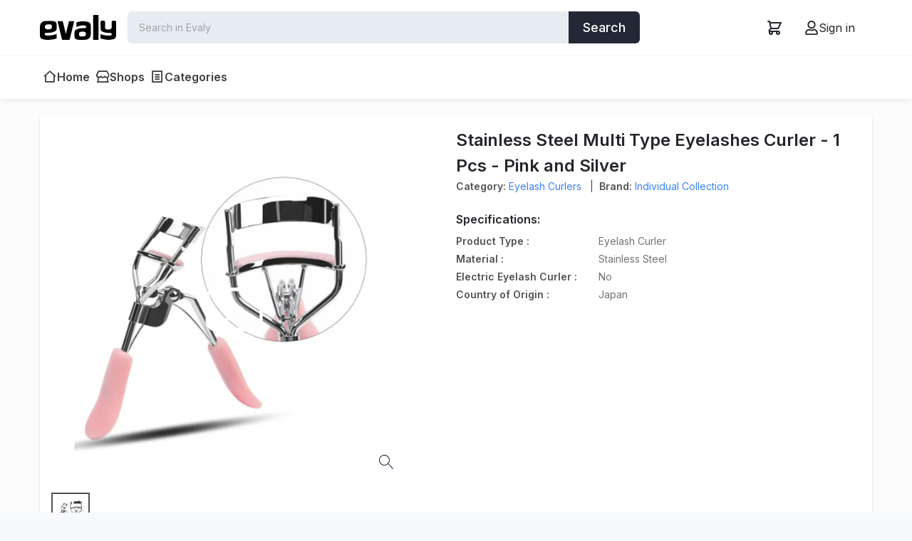

--- FILE ---
content_type: text/html; charset=utf-8
request_url: https://evaly.com.bd/products/stainless-steel-multi-type-eyelashes-curler-1-pcs-multicolour-1989705
body_size: 31258
content:
<!DOCTYPE html><html lang="en"><head><meta charSet="utf-8"/><meta name="viewport" content="width=device-width, initial-scale=1"/><link rel="preload" as="image" href="https://media.e-valy.com/cms/banners/616ffca8-2e13-48eb-8bee-fd6dd001aa04"/><link rel="stylesheet" href="/_next/static/css/f627781dbc9b5fb8.css" data-precedence="next"/><link rel="stylesheet" href="/_next/static/css/cd0604cd991f01fd.css" data-precedence="next"/><link rel="preload" as="script" fetchPriority="low" href="/_next/static/chunks/webpack-0c913db2f217ad8a.js"/><script src="/_next/static/chunks/53564278-10d8d3ed467c0055.js" async=""></script><script src="/_next/static/chunks/566-7428954e33893c35.js" async=""></script><script src="/_next/static/chunks/main-app-8ea8ac976d80a7bd.js" async=""></script><script src="https://prodbucketcdn.azureedge.net/web-static/_next/static/chunks/08ffd5a1-dabe5e58da13096e.js" async=""></script><script src="https://prodbucketcdn.azureedge.net/web-static/_next/static/chunks/7f27ae6c-dadabd7dbb287a9a.js" async=""></script><script src="https://prodbucketcdn.azureedge.net/web-static/_next/static/chunks/36e1c10d-deeedaa1f9ccf81a.js" async=""></script><script src="https://prodbucketcdn.azureedge.net/web-static/_next/static/chunks/3813-d47f065babbf3fc6.js" async=""></script><script src="https://prodbucketcdn.azureedge.net/web-static/_next/static/chunks/7510-f54b9cced1767616.js" async=""></script><script src="https://prodbucketcdn.azureedge.net/web-static/_next/static/chunks/9806-8c4b13ac8ca93768.js" async=""></script><script src="https://prodbucketcdn.azureedge.net/web-static/_next/static/chunks/8377-e6430bcffe689671.js" async=""></script><script src="https://prodbucketcdn.azureedge.net/web-static/_next/static/chunks/4648-9b185705bffd171a.js" async=""></script><script src="https://prodbucketcdn.azureedge.net/web-static/_next/static/chunks/7685-d3ced447e33856eb.js" async=""></script><script src="https://prodbucketcdn.azureedge.net/web-static/_next/static/chunks/1349-6711f7fd9947bc74.js" async=""></script><script src="https://prodbucketcdn.azureedge.net/web-static/_next/static/chunks/4465-efc416039b20784b.js" async=""></script><script src="https://prodbucketcdn.azureedge.net/web-static/_next/static/chunks/5525-bbeeba5b4568eff1.js" async=""></script><script src="https://prodbucketcdn.azureedge.net/web-static/_next/static/chunks/app/layout-96355467ed3ac374.js" async=""></script><script src="https://prodbucketcdn.azureedge.net/web-static/_next/static/chunks/7840-e0a58bcf16af9377.js" async=""></script><script src="https://prodbucketcdn.azureedge.net/web-static/_next/static/chunks/app/error-26623df65ad8920b.js" async=""></script><script src="https://prodbucketcdn.azureedge.net/web-static/_next/static/chunks/47d8844f-40d8ca4f3e5a8c2c.js" async=""></script><script src="https://prodbucketcdn.azureedge.net/web-static/_next/static/chunks/24a46c76-fd81bc8dd214da99.js" async=""></script><script src="https://prodbucketcdn.azureedge.net/web-static/_next/static/chunks/7251-e365f5d1a0d47799.js" async=""></script><script src="https://prodbucketcdn.azureedge.net/web-static/_next/static/chunks/8125-889833dcd38885cd.js" async=""></script><script src="https://prodbucketcdn.azureedge.net/web-static/_next/static/chunks/5631-c1156f4e45c1c1d0.js" async=""></script><script src="https://prodbucketcdn.azureedge.net/web-static/_next/static/chunks/app/page-7aa2173528849d48.js" async=""></script><link rel="preload" href="https://www.googletagmanager.com/gtag/js?id=UA-121203268-1" as="script"/><link rel="preconnect" href="https://fonts.googleapis.com"/><link rel="preconnect" href="https://fonts.gstatic.com" crossorigin="true"/><meta name="google-site-verification" content="52s4kw4tRBpxqg0s9cdBNpwqipQ1eOsU1aNjOzSRU6E"/><meta name="cf-2fa-verify" content="18e0c0428824bd2"/><title>Stainless Steel Multi Type Eyelashes Curler - 1 Pcs - Pink and Silver</title><meta name="description" content="The Professional Multi Type Eyelashes Curler is a makeup tool made of stainless steel and ABS that can be used to curl natural or false eyelashes. It is designe"/><meta name="keywords" content="Stainless Steel , Multi Type"/><link rel="bookmarks" href="https://evaly.com.bd"/><link rel="canonical" href="https://evaly.com.bd/products/stainless-steel-multi-type-eyelashes-curler-1-pcs-multicolour-1989705"/><meta property="og:title" content="Stainless Steel Multi Type Eyelashes Curler - 1 Pcs - Pink and Silver"/><meta property="og:description" content="The Professional Multi Type Eyelashes Curler is a makeup tool made of stainless steel and ABS that can be used to curl natural or false eyelashes. It is designe"/><meta property="og:url" content="https://api.e-valy.com/products/stainless-steel-multi-type-eyelashes-curler-1-pcs-multicolour-1989705"/><meta property="og:image" content="https://media.e-valy.com/cms/products/images/730f9479-3832-4341-8eb6-2c52318a9b48?h=1000&amp;w=1000"/><meta property="og:type" content="article"/><meta name="twitter:card" content="summary_large_image"/><meta name="twitter:site" content="@evalybd"/><meta name="twitter:title" content="Evaly | Online shopping platform"/><meta name="twitter:description" content="E-valy is an e-commerce site which will be capable of providing every kind of goods and products from every sector to every consumer located in Bangladesh."/><meta name="twitter:image" content="https://media.e-valy.com/cms/brands/logo/c4072838-0012-478e-9c44-99b2158d9603"/><meta property="al:android:package" content="bd.com.evaly.evalyshop/package"/><meta property="al:android:app_name" content="Evaly - Online Shopping Mall"/><meta property="al:web:url" content="https://e-valy.com/"/><meta property="al:web:should_fallback" content="true"/><link rel="icon" href="/web-static/images/favicon-96x96.png"/><link href="https://cdn.jsdelivr.net/npm/remixicon@2.5.0/fonts/remixicon.css" rel="stylesheet"/><link href="https://fonts.googleapis.com/css2?family=Inter:wght@300;400;500;600&amp;display=swap" rel="stylesheet"/><link href="https://cdn.jsdelivr.net/npm/remixicon@2.5.0/fonts/remixicon.css" rel="stylesheet"/><script src="/_next/static/chunks/polyfills-42372ed130431b0a.js" noModule=""></script></head><body><div id="__loader"></div><div style="background-color:#FCFCFC"><header class="sticky top-0 z-20 bg-white" style="filter:drop-shadow(0px 2px 4px rgba(0, 0, 0, 0.08))"><div class="container flex gap-6 py-4 m-auto"><div class="flex items-center flex-1 gap-4 md:gap-8"><span class="md:w-[120px] w-[70px]"><a href="/"><svg data-name="Layer 1" xmlns="http://www.w3.org/2000/svg" viewBox="0 0 290.71 94.83"><title>Evaly</title><path d="M18.52 74.25c-.33-6.72.81-5.88 11.15-6.14 8.92-.22 15.15-.31 25.47-4.77C66 58.63 63.7 52.56 63.7 36.48S45.15 22.81 26.31 22.81 0 31.08 0 47.7s.18 28.18.18 28.18c0 11.93 3.46 16.82 23.27 18.6s40.4-4.93 40.4-4.93V72.06c-12.51 6.12-44.91 10.01-45.33 2.19Zm.42-27.88c0-6.89 3.09-10.37 11-10.37s15.6-1 15.6 5.69 1 9.25-3.57 11.21a22.87 22.87 0 0 1-10.63 2c-12.98-.01-12.4-8.53-12.4-8.53ZM176 44.31c.32 6.59-.8 5.77-10.93 6-8.74.21-14.85.31-25 4.67-10.69 4.61-8.39 10.56-8.39 26.33s18.25 13.39 36.68 13.39 25.8-8.06 25.8-24.36-.16-27.62-.16-27.62c0-11.68-3.39-16.5-22.82-18.28s-31.85 4.1-31.85 4.1v17.19c12.26-6 36.3-9.09 36.67-1.42Zm-.38 27.34c0 6.8-3.06 10.17-10.77 10.17s-15.3 1-15.3-5.58-1-9.06 3.5-11a22.5 22.5 0 0 1 10.42-2c12.69 0 12.15 8.35 12.15 8.35ZM85.94 94.81c-.93 0-1.64-1.28-2.14-3.73l-16-64.44a7.72 7.72 0 0 1-.23-1.66c0-.87.33-1.3 1-1.3h17.37c1 0 1.7 1.22 2.2 3.67l10.8 45.23 10.89-45.23c.46-2.45 1.17-3.67 2.14-3.67h17.43c.62 0 .93.43.93 1.3a7.72 7.72 0 0 1-.23 1.66L114.16 91.1c-.5 2.49-1.23 3.73-2.2 3.73ZM204.72 0h17.37c1 0 1.45 1 1.45 3v88.88c0 2-.46 3-1.39 3h-17.43c-1 0-1.45-1-1.45-3V2.95c0-1.97.48-2.95 1.45-2.95ZM231.37 72.81c2 .71 3.89 1.45 5.84 2.08a78 78 0 0 0 27.45 3.94 27.28 27.28 0 0 0 6.45-1.32 3.52 3.52 0 0 0 2.54-3.92 12 12 0 0 0-.08-1.69c-.21-2.29-1-3.09-3.36-3.2-3.6-.18-7.19-.4-10.79-.44a46.52 46.52 0 0 1-21.83-5.35c-3.93-2.11-6.1-5.28-6.22-9.7-.13-5.1 0-10.2-.07-15.3q0-5.24-.08-10.47c0-3.6 1.71-5.44 5.31-5.49h6.41c3.83.06 5.36 1.61 5.37 5.47v20.74a10.87 10.87 0 0 0 .1 1.8 3.65 3.65 0 0 0 2 3c5.76 3 11.77 3.79 17.9 1.42 3.68-1.42 5.53-4 5.43-7.65-.18-6.49-.06-13-.05-19.47a7.9 7.9 0 0 1 .23-2.11 3.63 3.63 0 0 1 3.38-3 83.72 83.72 0 0 1 9.1-.1c2.92.17 4.31 1.9 4.31 4.84v19.92q0 15-.19 30.05a31.81 31.81 0 0 1-.54 6 11.4 11.4 0 0 1-8.63 9.15 73 73 0 0 1-23.8 2.63c-8.63-.49-17-2.5-25.25-4.71a1.16 1.16 0 0 1-1.1-1.18V73.11a1.24 1.24 0 0 1 .17-.3Z"></path></svg></a></span><div class="hidden w-full px-4 md:flex"><div class="w-full"><div class=" max-w-[719px] relative"><div class="flex w-full overflow-hidden rounded-md"><div class="relative flex-1"><input class="block w-full p-3 pl-4 outline-none bg-black1" placeholder="Search in Evaly" autoComplete="off" value=""/></div><button class="gap-2 p-2 px-5 text-lg font-medium text-white bg-black4">Search</button></div></div></div></div></div><div class="flex items-center gap-4 "><!--$!--><template data-dgst="BAILOUT_TO_CLIENT_SIDE_RENDERING"></template><!--/$--><a class="inline-flex cursor-pointer items-center text-base justify-center h-full md:w-[120px] gap-2 md:hover:border rounded-md transition-colors md:hover:bg-gray-50" href="/auth/login"><svg stroke="currentColor" fill="currentColor" stroke-width="0" viewBox="0 0 448 512" height="20" width="20" xmlns="http://www.w3.org/2000/svg"><path d="M313.6 304c-28.7 0-42.5 16-89.6 16-47.1 0-60.8-16-89.6-16C60.2 304 0 364.2 0 438.4V464c0 26.5 21.5 48 48 48h352c26.5 0 48-21.5 48-48v-25.6c0-74.2-60.2-134.4-134.4-134.4zM400 464H48v-25.6c0-47.6 38.8-86.4 86.4-86.4 14.6 0 38.3 16 89.6 16 51.7 0 74.9-16 89.6-16 47.6 0 86.4 38.8 86.4 86.4V464zM224 288c79.5 0 144-64.5 144-144S303.5 0 224 0 80 64.5 80 144s64.5 144 144 144zm0-240c52.9 0 96 43.1 96 96s-43.1 96-96 96-96-43.1-96-96 43.1-96 96-96z"></path></svg><span class="hidden md:inline-block">Sign in</span><span class="sr-only">Sign in</span></a></div></div><div class="container mx-auto"><div class="flex w-full md:hidden"><div class="w-full"><div class=" max-w-[719px] relative"><div class="flex w-full overflow-hidden rounded-md"><div class="relative flex-1"><input class="block w-full p-3 pl-4 outline-none bg-black1" placeholder="Search in Evaly" autoComplete="off" value=""/></div><button class="gap-2 p-2 px-5 text-lg font-medium text-white bg-black4">Search</button></div></div></div></div><br class="block md:hidden"/></div><hr class="hidden border-gray-100 md:block"/><div class="container justify-between hidden m-auto md:flex"><ul class="flex gap-6 overflow-auto hide-scrollbar"><li class="py-4 px-1 "><a class="inline-flex items-center gap-2 text-base text-gray-700 group hover:text-black4 whitespace-nowrap" href="/"><i class="text-xl group-hover:hidden ri-home-2-line"></i><i class="text-xl hidden group-hover:block ri-home-2-fill"></i><p class="text-base font-semibold">Home</p></a></li><li class="py-4 px-1 "><a class="inline-flex items-center gap-2 text-base text-gray-700 group hover:text-black4 whitespace-nowrap" href="/shops"><i class="text-xl group-hover:hidden ri-store-2-line"></i><i class="text-xl hidden group-hover:block ri-store-2-fill"></i><p class="text-base font-semibold">Shops</p></a></li><li class="py-4 px-1 "><a class="inline-flex items-center gap-2 text-base text-gray-700 group hover:text-black4 whitespace-nowrap" href="/categories"><i class="text-xl group-hover:hidden ri-file-list-line"></i><i class="text-xl hidden group-hover:block ri-file-list-fill"></i><p class="text-base font-semibold">Categories</p></a></li></ul></div></header><main class="container h-full md:min-h-[calc(100vh_-_400px)] min-h-[calc(100vh_-_250px)] m-auto mb-4"><!--$?--><template id="B:0"></template><div role="status" class="space-y-8 animate-pulse md:space-y-0 md:space-x-8 rtl:space-x-reverse md:flex md:items-center"><div class="flex items-center justify-center w-full h-48 bg-gray-300 rounded sm:w-96 dark:bg-gray-200"><svg class="w-10 h-10 text-gray-200 dark:text-gray-200" aria-hidden="true" xmlns="http://www.w3.org/2000/svg" fill="currentColor" viewBox="0 0 20 18"><path d="M18 0H2a2 2 0 0 0-2 2v14a2 2 0 0 0 2 2h16a2 2 0 0 0 2-2V2a2 2 0 0 0-2-2Zm-5.5 4a1.5 1.5 0 1 1 0 3 1.5 1.5 0 0 1 0-3Zm4.376 10.481A1 1 0 0 1 16 15H4a1 1 0 0 1-.895-1.447l3.5-7A1 1 0 0 1 7.468 6a.965.965 0 0 1 .9.5l2.775 4.757 1.546-1.887a1 1 0 0 1 1.618.1l2.541 4a1 1 0 0 1 .028 1.011Z"></path></svg></div><div class="w-full"><div class="h-2.5 bg-gray-200 rounded-full dark:bg-gray-200 w-48 mb-4"></div><div class="h-2 bg-gray-200 rounded-full dark:bg-gray-200 max-w-[480px] mb-2.5"></div><div class="h-2 bg-gray-200 rounded-full dark:bg-gray-200 mb-2.5"></div><div class="h-2 bg-gray-200 rounded-full dark:bg-gray-200 max-w-[440px] mb-2.5"></div><div class="h-2 bg-gray-200 rounded-full dark:bg-gray-200 max-w-[460px] mb-2.5"></div><div class="h-2 bg-gray-200 rounded-full dark:bg-gray-200 max-w-[360px]"></div></div><span class="sr-only">Loading...</span></div><!--/$--></main><footer><div class="px-4 py-10 bg-black5 md:p-14"><div class="container grid grid-cols-1 gap-10 mx-auto md:gap-6 md:grid-cols-4"><div class="max-w-[370px] w-full"><svg width="147" height="49" fill="none" xmlns="http://www.w3.org/2000/svg"><path d="M9.8 37.874c-.165-3.394.407-2.97 5.6-3.101 4.48-.111 7.609-.157 12.792-2.41 5.474-2.378 4.299-5.444 4.299-13.565 0-8.121-9.317-6.884-18.778-6.884-9.462 0-13.214 4.157-13.214 12.55 0 8.395.09 14.233.09 14.233 0 6.015 1.738 8.495 11.687 9.394 9.95.899 20.29-2.49 20.29-2.49v-8.833c-6.283 3.09-22.555 5.055-22.766 1.106Zm.211-14.081c0-3.48 1.552-5.237 5.525-5.237 3.972 0 7.834-.506 7.834 2.873 0 3.38.502 4.672-1.793 5.662a11.445 11.445 0 0 1-5.338 1.01c-6.519-.005-6.228-4.308-6.228-4.308ZM88.894 22.752c.161 3.329-.401 2.914-5.489 3.03-4.39.107-7.458.157-12.555 2.36-5.37 2.327-4.214 5.332-4.214 13.297 0 7.965 9.166 6.763 18.422 6.763 9.255 0 12.957-4.071 12.957-12.303 0-8.233-.086-13.95-.086-13.95 0-5.899-1.702-8.333-11.46-9.232-9.758-.9-15.996 2.07-15.996 2.07v8.682c6.157-3.03 18.23-4.59 18.421-.717Zm-.19 13.808c0 3.435-1.537 5.137-5.41 5.137-3.871 0-7.683.505-7.683-2.819 0-3.323-.502-4.575 1.757-5.555a11.22 11.22 0 0 1 5.234-.985c6.373 0 6.102 4.217 6.102 4.217v.005ZM43.66 48.267c-.465-.02-.823-.648-1.075-1.883L34.57 13.838a3.9 3.9 0 0 1-.115-.838c0-.438.167-.657.502-.657h8.703c.486 0 .854.618 1.105 1.854l5.424 22.843 5.47-22.843c.23-1.236.588-1.854 1.074-1.854h8.754c.311 0 .467.22.467.657a3.96 3.96 0 0 1-.116.838l-8.005 32.546c-.251 1.255-.62 1.883-1.105 1.883H43.66ZM103.314.374h8.723c.486 0 .728.496.728 1.49v44.913c0 1.01-.232 1.507-.698 1.49h-8.753c-.486 0-.729-.496-.729-1.49V1.864c0-.993.243-1.49.729-1.49ZM116.698 37.161c1.004.359 1.953.733 2.933 1.05a38.927 38.927 0 0 0 13.785 1.99 13.685 13.685 0 0 0 3.24-.666 1.77 1.77 0 0 0 1.011-.746c.235-.365.329-.804.264-1.234 0-.283 0-.57-.04-.853-.105-1.157-.502-1.56-1.687-1.616-1.808-.091-3.611-.202-5.419-.223a23.267 23.267 0 0 1-10.964-2.702c-1.973-1.065-3.063-2.666-3.123-4.899-.066-2.575 0-5.151-.036-7.727 0-1.76-.013-3.523-.04-5.288 0-1.818.859-2.747 2.667-2.772 1.075-.017 2.148-.017 3.219 0 1.924.03 2.692.813 2.697 2.762v10.46c0 .303 0 .606.05.909a1.854 1.854 0 0 0 1.005 1.515c2.893 1.515 5.911 1.914 8.99.717 1.848-.717 2.777-2.02 2.727-3.864-.091-3.277-.031-6.565-.026-9.833a4.2 4.2 0 0 1 .116-1.066 1.833 1.833 0 0 1 1.697-1.515c1.522-.099 3.047-.116 4.571-.05 1.466.086 2.164.96 2.164 2.444v10.06c0 5.051-.04 10.102-.095 15.178a16.04 16.04 0 0 1-.271 3.03 5.775 5.775 0 0 1-1.476 2.966 5.72 5.72 0 0 1-2.859 1.655 36.37 36.37 0 0 1-11.952 1.328c-4.335-.247-8.538-1.262-12.681-2.378a.583.583 0 0 1-.553-.596v-7.9a.736.736 0 0 1 .086-.136Z" fill="#fff"></path></svg><p class="mt-3 text-white">Largest product search engine, maximum categorized online shopping mall and quickest home delivery system.</p><div class="flex items-center gap-4 mt-3"><p class="text-lg text-white">Follow Us</p> <div class="flex items-center gap-2"><a href="https://www.facebook.com/evaly.com.bd/" target="_blank" rel="noreferrer"><i class="text-white ri-facebook-circle-line" style="font-size:1.5rem"></i></a><a href="https://www.instagram.com/evaly.com.bd/" target="_blank" rel="noreferrer"><i class="text-white ri-instagram-line" style="font-size:1.5rem"></i></a><a href="https://www.youtube.com/channel/UCYxO44JS4_6CLXFKVmZJ7Vg" target="_blank" rel="noreferrer"><i class="text-white ri-youtube-line" style="font-size:1.5rem"></i></a></div></div></div><div class="text-white md:pl-10"><h3 class="mb-4 font-semibold">Contact Us</h3><p class="mb-2">House #8, Road # 14, <br/> Dhanmondi, Dhaka-1209.</p><p class="mb-2">Email: support@e-valy.com</p></div><div class="md:pl-10"><h3 class="mb-4 font-semibold text-white">Let Us Help You</h3><ul><li class="mb-1"><a class="text-white" href="/user/profile">Your Account</a></li><li class="mb-1"><a class="text-white" href="/orders">Your Order</a></li><li class="mb-1"><a class="text-white" href="/about/terms-conditions">Terms &amp; Conditions</a></li><li class="mb-1"><a class="text-white" href="/about/return-refund">Return &amp; Refund Policy</a></li><li class="mb-1"><a class="text-white" href="/about/faq">FAQ</a></li></ul></div><div class="flex flex-col items-start md:items-center"><h3 class="mb-4 font-semibold text-white">Get Evaly App</h3><a href="https://play.google.com/store/apps/details?id=bd.com.evaly.evalyshop" class="block mb-4"><svg width="119.664" height="40" viewBox="0 0 135 40" class="mx-auto"><defs><linearGradient id="prefix__a" x1="21.8" y1="173.29" x2="5.02" y2="156.51" gradientTransform="matrix(1 0 0 -1 0 182)" gradientUnits="userSpaceOnUse"><stop offset="0" stop-color="#00a0ff"></stop><stop offset="0.01" stop-color="#00a1ff"></stop><stop offset="0.26" stop-color="#00beff"></stop><stop offset="0.51" stop-color="#00d2ff"></stop><stop offset="0.76" stop-color="#00dfff"></stop><stop offset="1" stop-color="#00e3ff"></stop></linearGradient><linearGradient id="prefix__b" x1="33.83" y1="162" x2="9.64" y2="162" gradientTransform="matrix(1 0 0 -1 0 182)" gradientUnits="userSpaceOnUse"><stop offset="0" stop-color="#ffe000"></stop><stop offset="0.41" stop-color="#ffbd00"></stop><stop offset="0.78" stop-color="orange"></stop><stop offset="1" stop-color="#ff9c00"></stop></linearGradient><linearGradient id="prefix__c" x1="24.83" y1="159.7" x2="2.07" y2="136.95" gradientTransform="matrix(1 0 0 -1 0 182)" gradientUnits="userSpaceOnUse"><stop offset="0" stop-color="#ff3a44"></stop><stop offset="1" stop-color="#c31162"></stop></linearGradient><linearGradient id="prefix__d" x1="7.3" y1="181.82" x2="17.46" y2="171.66" gradientTransform="matrix(1 0 0 -1 0 182)" gradientUnits="userSpaceOnUse"><stop offset="0" stop-color="#32a071"></stop><stop offset="0.07" stop-color="#2da771"></stop><stop offset="0.48" stop-color="#15cf74"></stop><stop offset="0.8" stop-color="#06e775"></stop><stop offset="1" stop-color="#00f076"></stop></linearGradient></defs><title>google-play-badge</title><rect width="135" height="40" rx="5"></rect><path d="M130 .8a4.2 4.2 0 014.2 4.2v30a4.2 4.2 0 01-4.2 4.2H5A4.2 4.2 0 01.8 35V5A4.2 4.2 0 015 .8h125m0-.8H5a5 5 0 00-5 5v30a5 5 0 005 5h125a5 5 0 005-5V5a5 5 0 00-5-5z" fill="#a6a6a6"></path><path d="M47.42 10.24a2.72 2.72 0 01-.75 2 2.9 2.9 0 01-2.2.88 3 3 0 01-2.21-.9 3 3 0 01-.91-2.22 3 3 0 01.91-2.23 3.16 3.16 0 013.44-.65 2.54 2.54 0 01.94.67l-.53.53a2 2 0 00-1.64-.72 2.32 2.32 0 00-2.33 2.4 2.36 2.36 0 004 1.73 1.93 1.93 0 00.51-1.22h-2.18v-.72h2.91a3.75 3.75 0 01.04.45zM52 7.74h-2.7v1.9h2.46v.72H49.3v1.9H52V13h-3.48V7H52zM55.28 13h-.77V7.74h-1.68V7H57v.74h-1.72zM59.94 13V7h.77v6zM64.13 13h-.77V7.74h-1.68V7h4.12v.74h-1.67zM73.61 12.22a3.11 3.11 0 01-4.4 0 3 3 0 01-.88-2.22 3 3 0 01.88-2.22 2.93 2.93 0 012.2-.91 3 3 0 012.2.91 3.07 3.07 0 01.88 2.22 3 3 0 01-.88 2.22zm-3.83-.5a2.29 2.29 0 003.26 0 2.36 2.36 0 00.67-1.72A2.36 2.36 0 0073 8.28a2.29 2.29 0 00-3.26 0 2.36 2.36 0 00-.63 1.72 2.36 2.36 0 00.67 1.72zM75.58 13V7h.93l2.92 4.67h0V7h.77v6h-.8l-3.05-4.89h0V13z" fill="#fff" stroke="#fff" stroke-miterlimit="10" stroke-width="0.2"></path><path d="M68.14 21.75A4.26 4.26 0 1072.41 26a4.19 4.19 0 00-4.27-4.25zm0 6.83a2.58 2.58 0 112.4-2.58 2.46 2.46 0 01-2.4 2.58zm-9.32-6.83A4.26 4.26 0 1063.09 26a4.19 4.19 0 00-4.27-4.25zm0 6.83a2.58 2.58 0 112.4-2.58 2.46 2.46 0 01-2.4 2.58zm-11.08-5.52v1.8h4.32a3.77 3.77 0 01-1 2.27 4.42 4.42 0 01-3.34 1.32 4.8 4.8 0 010-9.6A4.64 4.64 0 0151 20.14l1.27-1.27a6.3 6.3 0 00-4.53-1.82 6.61 6.61 0 100 13.21 6.07 6.07 0 004.61-1.85 6 6 0 001.56-4.23 6.27 6.27 0 00-.09-1.12zm45.31 1.4a4 4 0 00-3.64-2.71 4 4 0 00-4 4.25 4.23 4.23 0 007.76 2.37l-1.45-1a2.41 2.41 0 01-2.09 1.17 2.15 2.15 0 01-2.06-1.29l5.69-2.35zm-5.8 1.42a2.33 2.33 0 012.23-2.48 1.64 1.64 0 011.57.9zM82.63 30h1.87V17.5h-1.87zm-3.06-7.3h-.07a2.94 2.94 0 00-2.24-.95 4.26 4.26 0 000 8.51 2.88 2.88 0 002.24-1h.07v.61c0 1.63-.87 2.5-2.27 2.5a2.36 2.36 0 01-2.15-1.51l-1.62.67a4 4 0 003.77 2.52c2.19 0 4-1.29 4-4.43V22h-1.73zm-2.15 5.88a2.58 2.58 0 010-5.15A2.39 2.39 0 0179.7 26a2.38 2.38 0 01-2.28 2.58zm24.39-11.08h-4.48V30h1.87v-4.74h2.61a3.89 3.89 0 100-7.76zm0 6H99.2v-4.26h2.65a2.14 2.14 0 110 4.28zm11.54-1.79a3.49 3.49 0 00-3.33 1.91l1.65.69a1.78 1.78 0 011.71-.91 1.8 1.8 0 012 1.61v.12a4.18 4.18 0 00-1.95-.48c-1.78 0-3.6 1-3.6 2.82a2.89 2.89 0 003.11 2.75 2.65 2.65 0 002.38-1.22h.06v1h1.8v-4.81c0-2.19-1.66-3.46-3.79-3.46zm-.23 6.85c-.61 0-1.46-.31-1.46-1.06 0-1 1.06-1.34 2-1.34a3.32 3.32 0 011.7.42 2.26 2.26 0 01-2.2 2zM123.74 22l-2.14 5.42h-.06L119.32 22h-2l3.33 7.58-1.9 4.21h2L125.82 22zm-16.8 8h1.86V17.5h-1.86z" fill="#fff"></path><path d="M10.44 7.54a2 2 0 00-.44 1.4v22.12a1.94 1.94 0 00.47 1.4l.07.08L22.9 20.15v-.3L10.51 7.47z" fill="url(#prefix__a)"></path><path d="M27 24.28l-4.1-4.13v-.3l4.1-4.13.09.06L32 18.56c1.4.79 1.4 2.09 0 2.89l-4.89 2.78z" fill="url(#prefix__b)"></path><path d="M27.12 24.23L22.9 20 10.44 32.46a1.62 1.62 0 002.07.07l14.61-8.3" fill="url(#prefix__c)"></path><path d="M27.12 15.78l-14.61-8.3a1.61 1.61 0 00-2.07.06L22.9 20z" fill="url(#prefix__d)"></path><path d="M27 24.13l-14.49 8.25a1.66 1.66 0 01-2 0l-.07.07.07.08a1.66 1.66 0 002 0l14.61-8.3z" style="isolation:isolate" opacity="0.2"></path><path d="M10.44 32.32a2 2 0 01-.44-1.41v.15a1.94 1.94 0 00.47 1.4l.07-.07zM32 21.3l-5 2.83.09.1L32 21.44A1.75 1.75 0 0033.06 20 1.86 1.86 0 0132 21.3z" style="isolation:isolate" opacity="0.12"></path><path d="M12.51 7.62L32 18.7a1.86 1.86 0 011.06 1.3A1.75 1.75 0 0032 18.56L12.51 7.48C11.12 6.68 10 7.34 10 8.94v.15c0-1.6 1.12-2.26 2.51-1.47z" style="isolation:isolate" fill="#fff" opacity="0.25"></path></svg></a><a href="https://apps.apple.com/us/app/evaly/id1504042677" class="block mb-4"><svg width="119.664" height="40" viewBox="0 0 540 165" xmlns="http://www.w3.org/2000/svg"><g transform="scale(4.00216 4.0011)"><path fill="#FFF" d="M134.032 35.268a3.83 3.83 0 0 1-3.834 3.83H4.729a3.835 3.835 0 0 1-3.839-3.83V4.725A3.84 3.84 0 0 1 4.729.89h125.468a3.834 3.834 0 0 1 3.834 3.835l.001 30.543z"></path><path fill="#A6A6A6" d="M130.198 39.989H4.729A4.73 4.73 0 0 1 0 35.268V4.726A4.733 4.733 0 0 1 4.729 0h125.468a4.735 4.735 0 0 1 4.729 4.726v30.542c.002 2.604-2.123 4.721-4.728 4.721z"></path><path d="M134.032 35.268a3.83 3.83 0 0 1-3.834 3.83H4.729a3.835 3.835 0 0 1-3.839-3.83V4.725A3.84 3.84 0 0 1 4.729.89h125.468a3.834 3.834 0 0 1 3.834 3.835l.001 30.543z"></path><path fill="#FFF" d="M30.128 19.784c-.029-3.223 2.639-4.791 2.761-4.864-1.511-2.203-3.853-2.504-4.676-2.528-1.967-.207-3.875 1.177-4.877 1.177-1.022 0-2.565-1.157-4.228-1.123-2.14.033-4.142 1.272-5.24 3.196-2.266 3.923-.576 9.688 1.595 12.859 1.086 1.554 2.355 3.287 4.016 3.226 1.625-.066 2.232-1.035 4.193-1.035 1.943 0 2.513 1.035 4.207.996 1.744-.027 2.842-1.56 3.89-3.127 1.255-1.779 1.759-3.533 1.779-3.623-.04-.014-3.386-1.292-3.42-5.154zM26.928 10.306c.874-1.093 1.472-2.58 1.306-4.089-1.265.056-2.847.875-3.758 1.944-.806.942-1.526 2.486-1.34 3.938 1.421.106 2.88-.717 3.792-1.793z"></path><linearGradient id="a" gradientUnits="userSpaceOnUse" x1="-23.235" y1="97.431" x2="-23.235" y2="61.386" gradientTransform="matrix(4.0022 0 0 4.0011 191.95 -349.736)"><stop offset="0" stop-color="#1a1a1a" stop-opacity=".1"></stop><stop offset=".123" stop-color="#212121" stop-opacity=".151"></stop><stop offset=".308" stop-color="#353535" stop-opacity=".227"></stop><stop offset=".532" stop-color="#575757" stop-opacity=".318"></stop><stop offset=".783" stop-color="#858585" stop-opacity=".421"></stop><stop offset="1" stop-color="#b3b3b3" stop-opacity=".51"></stop></linearGradient><path fill="url(#a)" d="M130.198 0H62.993l26.323 39.989h40.882a4.733 4.733 0 0 0 4.729-4.724V4.726A4.734 4.734 0 0 0 130.198 0z"></path><g fill="#FFF"><path d="M53.665 31.504h-2.271l-1.244-3.909h-4.324l-1.185 3.909H42.43l4.285-13.308h2.646l4.304 13.308zm-3.89-5.549L48.65 22.48c-.119-.355-.343-1.191-.671-2.507h-.04c-.132.566-.343 1.402-.632 2.507l-1.106 3.475h3.574zM64.663 26.588c0 1.632-.443 2.922-1.33 3.869-.794.843-1.781 1.264-2.958 1.264-1.271 0-2.185-.453-2.74-1.361v5.035h-2.132V25.062c0-1.025-.027-2.076-.079-3.154h1.875l.119 1.521h.04c.711-1.146 1.79-1.719 3.238-1.719 1.132 0 2.077.447 2.833 1.342.755.897 1.134 2.075 1.134 3.536zm-2.172.078c0-.934-.21-1.704-.632-2.311-.461-.631-1.08-.947-1.856-.947-.526 0-1.004.176-1.431.523-.428.35-.708.807-.839 1.373a2.784 2.784 0 0 0-.099.649v1.601c0 .697.214 1.286.642 1.768.428.48.984.721 1.668.721.803 0 1.428-.311 1.875-.928.448-.619.672-1.435.672-2.449zM75.7 26.588c0 1.632-.443 2.922-1.33 3.869-.795.843-1.781 1.264-2.959 1.264-1.271 0-2.185-.453-2.74-1.361v5.035h-2.132V25.062c0-1.025-.027-2.076-.079-3.154h1.875l.119 1.521h.04c.71-1.146 1.789-1.719 3.238-1.719 1.131 0 2.076.447 2.834 1.342.754.897 1.134 2.075 1.134 3.536zm-2.173.078c0-.934-.211-1.704-.633-2.311-.461-.631-1.078-.947-1.854-.947-.526 0-1.004.176-1.433.523-.428.35-.707.807-.838 1.373-.065.264-.1.479-.1.649v1.601c0 .697.215 1.286.641 1.768.428.479.984.721 1.67.721.804 0 1.429-.311 1.875-.928.448-.619.672-1.435.672-2.449zM88.04 27.771c0 1.133-.396 2.054-1.183 2.765-.866.776-2.075 1.165-3.625 1.165-1.432 0-2.58-.276-3.446-.829l.493-1.777c.935.554 1.962.83 3.08.83.804 0 1.429-.182 1.875-.543.447-.362.673-.846.673-1.45 0-.541-.187-.994-.554-1.363-.369-.368-.979-.711-1.836-1.026-2.33-.869-3.496-2.14-3.496-3.812 0-1.092.412-1.986 1.234-2.685.822-.698 1.912-1.047 3.268-1.047 1.211 0 2.22.211 3.021.632l-.535 1.738c-.754-.408-1.605-.612-2.557-.612-.752 0-1.342.185-1.764.553-.355.329-.535.73-.535 1.206 0 .525.205.961.613 1.303.354.315 1 .658 1.934 1.026 1.146.462 1.988 1 2.527 1.618.543.618.813 1.389.813 2.308zM95.107 23.508h-2.35v4.659c0 1.185.414 1.776 1.244 1.776.381 0 .697-.032.947-.099l.059 1.619c-.42.157-.973.236-1.658.236-.842 0-1.5-.257-1.975-.771-.473-.514-.711-1.375-.711-2.587v-4.837h-1.4v-1.6h1.4v-1.757l2.094-.632v2.389h2.35v1.604zM105.689 26.627c0 1.475-.422 2.686-1.264 3.633-.881.975-2.053 1.461-3.514 1.461-1.41 0-2.531-.467-3.367-1.4-.836-.935-1.254-2.113-1.254-3.534 0-1.487.432-2.705 1.293-3.652.863-.948 2.025-1.422 3.486-1.422 1.408 0 2.539.468 3.395 1.402.818.906 1.225 2.076 1.225 3.512zm-2.21.049c0-.879-.19-1.633-.571-2.264-.447-.762-1.087-1.143-1.916-1.143-.854 0-1.509.381-1.955 1.143-.382.631-.572 1.398-.572 2.304 0 .88.19 1.636.572 2.265.461.762 1.104 1.143 1.937 1.143.815 0 1.454-.389 1.916-1.162.392-.646.589-1.405.589-2.286zM112.622 23.783a3.71 3.71 0 0 0-.672-.059c-.75 0-1.33.282-1.738.85-.354.5-.532 1.132-.532 1.895v5.035h-2.132V24.93a67.43 67.43 0 0 0-.062-3.021h1.857l.078 1.836h.059c.226-.631.58-1.14 1.066-1.521a2.578 2.578 0 0 1 1.541-.514c.197 0 .375.014.533.039l.002 2.034zM122.157 26.252a5 5 0 0 1-.078.967h-6.396c.024.948.334 1.674.928 2.174.539.446 1.236.67 2.092.67.947 0 1.811-.15 2.588-.453l.334 1.479c-.908.396-1.98.593-3.217.593-1.488 0-2.656-.438-3.506-1.312-.848-.875-1.273-2.051-1.273-3.524 0-1.446.395-2.651 1.186-3.612.828-1.026 1.947-1.539 3.355-1.539 1.383 0 2.43.513 3.141 1.539.563.813.846 1.821.846 3.018zm-2.033-.553c.015-.633-.125-1.178-.414-1.639-.369-.594-.937-.89-1.698-.89-.697 0-1.265.289-1.697.869-.355.461-.566 1.015-.631 1.658l4.44.002z"></path></g><g fill="#FFF"><path d="M45.211 13.491c-.593 0-1.106-.029-1.533-.078V6.979a11.606 11.606 0 0 1 1.805-.136c2.445 0 3.571 1.203 3.571 3.164 0 2.262-1.33 3.484-3.843 3.484zm.358-5.823c-.33 0-.611.02-.844.068v4.891c.126.02.368.029.708.029 1.602 0 2.514-.912 2.514-2.62 0-1.523-.825-2.368-2.378-2.368zM52.563 13.54c-1.378 0-2.271-1.029-2.271-2.426 0-1.456.912-2.494 2.349-2.494 1.358 0 2.271.98 2.271 2.417 0 1.474-.941 2.503-2.349 2.503zm.04-4.154c-.757 0-1.242.708-1.242 1.698 0 .971.495 1.679 1.232 1.679s1.232-.757 1.232-1.699c0-.96-.485-1.678-1.222-1.678zM62.77 8.717l-1.475 4.716h-.961l-.611-2.048a15.53 15.53 0 0 1-.379-1.523h-.02c-.077.514-.223 1.029-.378 1.523l-.65 2.048h-.971l-1.388-4.716h1.077l.534 2.242c.126.534.232 1.038.32 1.514h.02c.077-.397.203-.893.388-1.504l.67-2.251h.854l.641 2.203c.155.534.281 1.058.379 1.553h.028c.068-.485.175-1 .32-1.553l.573-2.203 1.029-.001zM68.2 13.433h-1.048v-2.708c0-.834-.32-1.252-.951-1.252-.621 0-1.048.534-1.048 1.155v2.805h-1.048v-3.368c0-.417-.01-.864-.039-1.349h.922l.049.728h.029c.282-.504.854-.824 1.495-.824.99 0 1.64.757 1.64 1.989l-.001 2.824zM71.09 13.433h-1.049v-6.88h1.049v6.88zM74.911 13.54c-1.377 0-2.271-1.029-2.271-2.426 0-1.456.912-2.494 2.348-2.494 1.359 0 2.271.98 2.271 2.417.001 1.474-.941 2.503-2.348 2.503zm.039-4.154c-.757 0-1.242.708-1.242 1.698 0 .971.496 1.679 1.231 1.679.738 0 1.232-.757 1.232-1.699.001-.96-.483-1.678-1.221-1.678zM81.391 13.433l-.076-.543h-.028c-.32.437-.787.65-1.379.65-.845 0-1.445-.592-1.445-1.388 0-1.164 1.009-1.766 2.756-1.766v-.087c0-.621-.329-.932-.979-.932-.465 0-.873.117-1.232.35l-.213-.689c.436-.272.98-.408 1.619-.408 1.232 0 1.854.65 1.854 1.951v1.737c0 .476.021.845.068 1.126l-.945-.001zm-.144-2.349c-1.164 0-1.748.282-1.748.951 0 .495.301.737.719.737.533 0 1.029-.407 1.029-.96v-.728zM87.357 13.433l-.049-.757h-.029c-.301.572-.807.864-1.514.864-1.137 0-1.979-1-1.979-2.407 0-1.475.873-2.514 2.065-2.514.631 0 1.078.213 1.33.641h.021V6.553h1.049v5.609c0 .456.011.883.039 1.271h-.933zm-.155-2.775c0-.66-.437-1.223-1.104-1.223-.777 0-1.252.689-1.252 1.659 0 .951.493 1.602 1.231 1.602.659 0 1.125-.573 1.125-1.252v-.786zM94.902 13.54c-1.377 0-2.27-1.029-2.27-2.426 0-1.456.912-2.494 2.348-2.494 1.359 0 2.271.98 2.271 2.417.001 1.474-.94 2.503-2.349 2.503zm.039-4.154c-.756 0-1.241.708-1.241 1.698 0 .971.495 1.679 1.231 1.679.738 0 1.232-.757 1.232-1.699.002-.96-.483-1.678-1.222-1.678zM102.887 13.433h-1.049v-2.708c0-.834-.32-1.252-.951-1.252-.621 0-1.047.534-1.047 1.155v2.805h-1.049v-3.368c0-.417-.01-.864-.039-1.349h.922l.049.728h.029c.281-.504.854-.825 1.494-.825.99 0 1.641.757 1.641 1.989v2.825zM109.938 9.503h-1.153v2.29c0 .583.202.874.61.874.185 0 .34-.02.465-.049l.029.796c-.203.078-.475.117-.813.117-.826 0-1.32-.456-1.32-1.65V9.503h-.688v-.786h.688v-.864l1.029-.311v1.174h1.153v.787zM115.486 13.433h-1.047v-2.688c0-.844-.319-1.271-.951-1.271-.543 0-1.049.369-1.049 1.116v2.843h-1.047v-6.88h1.047v2.833h.021c.33-.514.808-.767 1.418-.767.998 0 1.608.776 1.608 2.009v2.805zM121.17 11.327h-3.145c.02.893.611 1.397 1.486 1.397.465 0 .893-.078 1.271-.223l.163.728c-.446.194-.971.291-1.582.291-1.475 0-2.348-.932-2.348-2.377 0-1.446.894-2.533 2.23-2.533 1.205 0 1.961.893 1.961 2.242a2.02 2.02 0 0 1-.036.475zm-.961-.747c0-.728-.367-1.242-1.037-1.242-.602 0-1.078.524-1.146 1.242h2.183z"></path></g></g></svg></a></div></div><div class="flex text-white items-center gap-4 pt-4 justify-center"><div class="bg-white text-black text-sm text-center rounded-md overflow-hidden"><img src="https://media.e-valy.com/cms/banners/616ffca8-2e13-48eb-8bee-fd6dd001aa04" style="width:90px;padding:2px 5px 2px 2px"/><span>305611677</span></div></div></div><div class="p-7 bg-black4"><div class="container m-auto text-center"><p class="flex items-center justify-center text-gray-400"><svg stroke="currentColor" fill="currentColor" stroke-width="0" viewBox="0 0 24 24" height="1em" width="1em" xmlns="http://www.w3.org/2000/svg"><path fill="none" d="M0 0h24v24H0z"></path><path d="M11.88 9.14c1.28.06 1.61 1.15 1.63 1.66h1.79c-.08-1.98-1.49-3.19-3.45-3.19C9.64 7.61 8 9 8 12.14c0 1.94.93 4.24 3.84 4.24 2.22 0 3.41-1.65 3.44-2.95h-1.79c-.03.59-.45 1.38-1.63 1.44-1.31-.04-1.86-1.06-1.86-2.73 0-2.89 1.28-2.98 1.88-3zM12 2C6.48 2 2 6.48 2 12s4.48 10 10 10 10-4.48 10-10S17.52 2 12 2zm0 18c-4.41 0-8-3.59-8-8s3.59-8 8-8 8 3.59 8 8-3.59 8-8 8z"></path></svg><span class="ml-1">2026<!-- --> E-valy.com Limited. All rights reserved.</span></p></div></div></footer></div><div role="region" aria-label="Notifications (F8)" tabindex="-1" style="pointer-events:none"><ol tabindex="-1" class="c-TkjRY"></ol></div><script src="/_next/static/chunks/webpack-0c913db2f217ad8a.js" async=""></script><div hidden id="S:0"><template id="P:1"></template></div><script>(self.__next_f=self.__next_f||[]).push([0]);self.__next_f.push([2,null])</script><script>self.__next_f.push([1,"1:HL[\"/_next/static/css/f627781dbc9b5fb8.css\",\"style\"]\n2:HL[\"/_next/static/css/cd0604cd991f01fd.css\",\"style\"]\n"])</script><script>self.__next_f.push([1,"3:I[35249,[],\"\"]\n6:I[8695,[],\"\"]\n8:I[71364,[],\"\"]\n9:I[36198,[\"8791\",\"static/chunks/08ffd5a1-dabe5e58da13096e.js\",\"8355\",\"static/chunks/7f27ae6c-dadabd7dbb287a9a.js\",\"6303\",\"static/chunks/36e1c10d-deeedaa1f9ccf81a.js\",\"3813\",\"static/chunks/3813-d47f065babbf3fc6.js\",\"7510\",\"static/chunks/7510-f54b9cced1767616.js\",\"9806\",\"static/chunks/9806-8c4b13ac8ca93768.js\",\"8377\",\"static/chunks/8377-e6430bcffe689671.js\",\"4648\",\"static/chunks/4648-9b185705bffd171a.js\",\"7685\",\"static/chunks/7685-d3ced447e33856eb.js\",\"1349\",\"static/chunks/1349-6711f7fd9947bc74.js\",\"4465\",\"static/chunks/4465-efc416039b20784b.js\",\"5525\",\"static/chunks/5525-bbeeba5b4568eff1.js\",\"3185\",\"static/chunks/app/layout-96355467ed3ac374.js\"],\"default\"]\na:I[84183,[\"7840\",\"static/chunks/7840-e0a58bcf16af9377.js\",\"7601\",\"static/chunks/app/error-26623df65ad8920b.js\"],\"default\"]\nc:I[87510,[\"8791\",\"static/chunks/08ffd5a1-dabe5e58da13096e.js\",\"3989\",\"static/chunks/47d8844f-40d8ca4f3e5a8c2c.js\",\"6303\",\"static/chunks/36e1c10d-deeedaa1f9ccf81a.js\",\"9574\",\"static/chunks/24a46c76-fd81bc8dd214da99.js\",\"3813\",\"static/chunks/3813-d47f065babbf3fc6.js\",\"7510\",\"static/chunks/7510-f54b9cced1767616.js\",\"9806\",\"static/chunks/9806-8c4b13ac8ca93768.js\",\"8377\",\"static/chunks/8377-e6430bcffe689671.js\",\"4648\",\"static/chunks/4648-9b185705bffd171a.js\",\"7251\",\"static/chunks/7251-e365f5d1a0d47799.js\",\"7685\",\"static/chunks/7685-d3ced447e33856eb.js\",\"8125\",\"static/chunks/8125-889833dcd38885cd.js\",\"5525\",\"static/chunks/5525-bbeeba5b4568eff1.js\",\"5631\",\"static/chunks/5631-c1156f4e45c1c1d0.js\",\"1931\",\"static/chunks/app/page-7aa2173528849d48.js\"],\"\"]\n10:I[75549,[\"8791\",\"static/chunks/08ffd5a1-dabe5e58da13096e.js\",\"8355\",\"static/chunks/7f27ae6c-dadabd7dbb287a9a.js\",\"6303\",\"static/chunks/36e1c10d-deeedaa1f9ccf81a.js\",\"3813\",\"static/chunks/3813-d47f065babbf3fc6.js\",\"7510\",\"static/chunks/7510-f54b9cced1767616.js\",\"9806\",\"static/chunks/9806-8c4b13ac8ca93768.js\",\"8377\",\"static/chunks/8377-e6430bcffe689671.js\",\"4648\",\"static/chunks/4648-9b185705bffd171a.js\",\"7685\",\"static/chunks/7685-d3ced447e33856eb.j"])</script><script>self.__next_f.push([1,"s\",\"1349\",\"static/chunks/1349-6711f7fd9947bc74.js\",\"4465\",\"static/chunks/4465-efc416039b20784b.js\",\"5525\",\"static/chunks/5525-bbeeba5b4568eff1.js\",\"3185\",\"static/chunks/app/layout-96355467ed3ac374.js\"],\"default\"]\n11:I[86420,[\"8791\",\"static/chunks/08ffd5a1-dabe5e58da13096e.js\",\"8355\",\"static/chunks/7f27ae6c-dadabd7dbb287a9a.js\",\"6303\",\"static/chunks/36e1c10d-deeedaa1f9ccf81a.js\",\"3813\",\"static/chunks/3813-d47f065babbf3fc6.js\",\"7510\",\"static/chunks/7510-f54b9cced1767616.js\",\"9806\",\"static/chunks/9806-8c4b13ac8ca93768.js\",\"8377\",\"static/chunks/8377-e6430bcffe689671.js\",\"4648\",\"static/chunks/4648-9b185705bffd171a.js\",\"7685\",\"static/chunks/7685-d3ced447e33856eb.js\",\"1349\",\"static/chunks/1349-6711f7fd9947bc74.js\",\"4465\",\"static/chunks/4465-efc416039b20784b.js\",\"5525\",\"static/chunks/5525-bbeeba5b4568eff1.js\",\"3185\",\"static/chunks/app/layout-96355467ed3ac374.js\"],\"default\"]\n12:I[91945,[\"8791\",\"static/chunks/08ffd5a1-dabe5e58da13096e.js\",\"8355\",\"static/chunks/7f27ae6c-dadabd7dbb287a9a.js\",\"6303\",\"static/chunks/36e1c10d-deeedaa1f9ccf81a.js\",\"3813\",\"static/chunks/3813-d47f065babbf3fc6.js\",\"7510\",\"static/chunks/7510-f54b9cced1767616.js\",\"9806\",\"static/chunks/9806-8c4b13ac8ca93768.js\",\"8377\",\"static/chunks/8377-e6430bcffe689671.js\",\"4648\",\"static/chunks/4648-9b185705bffd171a.js\",\"7685\",\"static/chunks/7685-d3ced447e33856eb.js\",\"1349\",\"static/chunks/1349-6711f7fd9947bc74.js\",\"4465\",\"static/chunks/4465-efc416039b20784b.js\",\"5525\",\"static/chunks/5525-bbeeba5b4568eff1.js\",\"3185\",\"static/chunks/app/layout-96355467ed3ac374.js\"],\"default\"]\n13:I[66130,[\"8791\",\"static/chunks/08ffd5a1-dabe5e58da13096e.js\",\"8355\",\"static/chunks/7f27ae6c-dadabd7dbb287a9a.js\",\"6303\",\"static/chunks/36e1c10d-deeedaa1f9ccf81a.js\",\"3813\",\"static/chunks/3813-d47f065babbf3fc6.js\",\"7510\",\"static/chunks/7510-f54b9cced1767616.js\",\"9806\",\"static/chunks/9806-8c4b13ac8ca93768.js\",\"8377\",\"static/chunks/8377-e6430bcffe689671.js\",\"4648\",\"static/chunks/4648-9b185705bffd171a.js\",\"7685\",\"static/chunks/7685-d3ced447e33856eb.js\",\"1349\",\"static/chunks/1349-6711f7fd9947bc74.js\""])</script><script>self.__next_f.push([1,",\"4465\",\"static/chunks/4465-efc416039b20784b.js\",\"5525\",\"static/chunks/5525-bbeeba5b4568eff1.js\",\"3185\",\"static/chunks/app/layout-96355467ed3ac374.js\"],\"\"]\n15:I[96888,[],\"\"]\n7:[\"slug\",\"stainless-steel-multi-type-eyelashes-curler-1-pcs-multicolour-1989705\",\"d\"]\nb:T976,"])</script><script>self.__next_f.push([1,"M9.8 37.874c-.165-3.394.407-2.97 5.6-3.101 4.48-.111 7.609-.157 12.792-2.41 5.474-2.378 4.299-5.444 4.299-13.565 0-8.121-9.317-6.884-18.778-6.884-9.462 0-13.214 4.157-13.214 12.55 0 8.395.09 14.233.09 14.233 0 6.015 1.738 8.495 11.687 9.394 9.95.899 20.29-2.49 20.29-2.49v-8.833c-6.283 3.09-22.555 5.055-22.766 1.106Zm.211-14.081c0-3.48 1.552-5.237 5.525-5.237 3.972 0 7.834-.506 7.834 2.873 0 3.38.502 4.672-1.793 5.662a11.445 11.445 0 0 1-5.338 1.01c-6.519-.005-6.228-4.308-6.228-4.308ZM88.894 22.752c.161 3.329-.401 2.914-5.489 3.03-4.39.107-7.458.157-12.555 2.36-5.37 2.327-4.214 5.332-4.214 13.297 0 7.965 9.166 6.763 18.422 6.763 9.255 0 12.957-4.071 12.957-12.303 0-8.233-.086-13.95-.086-13.95 0-5.899-1.702-8.333-11.46-9.232-9.758-.9-15.996 2.07-15.996 2.07v8.682c6.157-3.03 18.23-4.59 18.421-.717Zm-.19 13.808c0 3.435-1.537 5.137-5.41 5.137-3.871 0-7.683.505-7.683-2.819 0-3.323-.502-4.575 1.757-5.555a11.22 11.22 0 0 1 5.234-.985c6.373 0 6.102 4.217 6.102 4.217v.005ZM43.66 48.267c-.465-.02-.823-.648-1.075-1.883L34.57 13.838a3.9 3.9 0 0 1-.115-.838c0-.438.167-.657.502-.657h8.703c.486 0 .854.618 1.105 1.854l5.424 22.843 5.47-22.843c.23-1.236.588-1.854 1.074-1.854h8.754c.311 0 .467.22.467.657a3.96 3.96 0 0 1-.116.838l-8.005 32.546c-.251 1.255-.62 1.883-1.105 1.883H43.66ZM103.314.374h8.723c.486 0 .728.496.728 1.49v44.913c0 1.01-.232 1.507-.698 1.49h-8.753c-.486 0-.729-.496-.729-1.49V1.864c0-.993.243-1.49.729-1.49ZM116.698 37.161c1.004.359 1.953.733 2.933 1.05a38.927 38.927 0 0 0 13.785 1.99 13.685 13.685 0 0 0 3.24-.666 1.77 1.77 0 0 0 1.011-.746c.235-.365.329-.804.264-1.234 0-.283 0-.57-.04-.853-.105-1.157-.502-1.56-1.687-1.616-1.808-.091-3.611-.202-5.419-.223a23.267 23.267 0 0 1-10.964-2.702c-1.973-1.065-3.063-2.666-3.123-4.899-.066-2.575 0-5.151-.036-7.727 0-1.76-.013-3.523-.04-5.288 0-1.818.859-2.747 2.667-2.772 1.075-.017 2.148-.017 3.219 0 1.924.03 2.692.813 2.697 2.762v10.46c0 .303 0 .606.05.909a1.854 1.854 0 0 0 1.005 1.515c2.893 1.515 5.911 1.914 8.99.717 1.848-.717 2.777-2.02 2.727-3.864-.091-3.277-.031-6.565-.026-9.833a4.2 4.2 0 0 1 .116-1.066 1.833 1.833 0 0 1 1.697-1.515c1.522-.099 3.047-.116 4.571-.05 1.466.086 2.164.96 2.164 2.444v10.06c0 5.051-.04 10.102-.095 15.178a16.04 16.04 0 0 1-.271 3.03 5.775 5.775 0 0 1-1.476 2.966 5.72 5.72 0 0 1-2.859 1.655 36.37 36.37 0 0 1-11.952 1.328c-4.335-.247-8.538-1.262-12.681-2.378a.583.583 0 0 1-.553-.596v-7.9a.736.736 0 0 1 .086-.136Z"])</script><script>self.__next_f.push([1,"d:T5cc,M68.14 21.75A4.26 4.26 0 1072.41 26a4.19 4.19 0 00-4.27-4.25zm0 6.83a2.58 2.58 0 112.4-2.58 2.46 2.46 0 01-2.4 2.58zm-9.32-6.83A4.26 4.26 0 1063.09 26a4.19 4.19 0 00-4.27-4.25zm0 6.83a2.58 2.58 0 112.4-2.58 2.46 2.46 0 01-2.4 2.58zm-11.08-5.52v1.8h4.32a3.77 3.77 0 01-1 2.27 4.42 4.42 0 01-3.34 1.32 4.8 4.8 0 010-9.6A4.64 4.64 0 0151 20.14l1.27-1.27a6.3 6.3 0 00-4.53-1.82 6.61 6.61 0 100 13.21 6.07 6.07 0 004.61-1.85 6 6 0 001.56-4.23 6.27 6.27 0 00-.09-1.12zm45.31 1.4a4 4 0 00-3.64-2.71 4 4 0 00-4 4.25 4.23 4.23 0 007.76 2.37l-1.45-1a2.41 2.41 0 01-2.09 1.17 2.15 2.15 0 01-2.06-1.29l5.69-2.35zm-5.8 1.42a2.33 2.33 0 012.23-2.48 1.64 1.64 0 011.57.9zM82.63 30h1.87V17.5h-1.87zm-3.06-7.3h-.07a2.94 2.94 0 00-2.24-.95 4.26 4.26 0 000 8.51 2.88 2.88 0 002.24-1h.07v.61c0 1.63-.87 2.5-2.27 2.5a2.36 2.36 0 01-2.15-1.51l-1.62.67a4 4 0 003.77 2.52c2.19 0 4-1.29 4-4.43V22h-1.73zm-2.15 5.88a2.58 2.58 0 010-5.15A2.39 2.39 0 0179.7 26a2.38 2.38 0 01-2.28 2.58zm24.39-11.08h-4.48V30h1.87v-4.74h2.61a3.89 3.89 0 100-7.76zm0 6H99.2v-4.26h2.65a2.14 2.14 0 110 4.28zm11.54-1.79a3.49 3.49 0 00-3.33 1.91l1.65.69a1.78 1.78 0 011.71-.91 1.8 1.8 0 012 1.61v.12a4.18 4.18 0 00-1.95-.48c-1.78 0-3.6 1-3.6 2.82a2.89 2.89 0 003.11 2.75 2.65 2.65 0 002.38-1.22h.06v1h1.8v-4.81c0-2.19-1.66-3.46-3.79-3.46zm-.23 6.85c-.61 0-1.46-.31-1.46-1.06 0-1 1.06-1.34 2-1.34a3.32 3.32 0 011.7.42 2.26 2.26 0 01-2.2 2zM123.74 22l-2.14 5.42h-.06L119.32 22h-2l3.33 7.58-1.9 4.21h2L125.82 22zm-16.8 8h1.86V17.5h-1.86ze:Td37,"])</script><script>self.__next_f.push([1,"M53.665 31.504h-2.271l-1.244-3.909h-4.324l-1.185 3.909H42.43l4.285-13.308h2.646l4.304 13.308zm-3.89-5.549L48.65 22.48c-.119-.355-.343-1.191-.671-2.507h-.04c-.132.566-.343 1.402-.632 2.507l-1.106 3.475h3.574zM64.663 26.588c0 1.632-.443 2.922-1.33 3.869-.794.843-1.781 1.264-2.958 1.264-1.271 0-2.185-.453-2.74-1.361v5.035h-2.132V25.062c0-1.025-.027-2.076-.079-3.154h1.875l.119 1.521h.04c.711-1.146 1.79-1.719 3.238-1.719 1.132 0 2.077.447 2.833 1.342.755.897 1.134 2.075 1.134 3.536zm-2.172.078c0-.934-.21-1.704-.632-2.311-.461-.631-1.08-.947-1.856-.947-.526 0-1.004.176-1.431.523-.428.35-.708.807-.839 1.373a2.784 2.784 0 0 0-.099.649v1.601c0 .697.214 1.286.642 1.768.428.48.984.721 1.668.721.803 0 1.428-.311 1.875-.928.448-.619.672-1.435.672-2.449zM75.7 26.588c0 1.632-.443 2.922-1.33 3.869-.795.843-1.781 1.264-2.959 1.264-1.271 0-2.185-.453-2.74-1.361v5.035h-2.132V25.062c0-1.025-.027-2.076-.079-3.154h1.875l.119 1.521h.04c.71-1.146 1.789-1.719 3.238-1.719 1.131 0 2.076.447 2.834 1.342.754.897 1.134 2.075 1.134 3.536zm-2.173.078c0-.934-.211-1.704-.633-2.311-.461-.631-1.078-.947-1.854-.947-.526 0-1.004.176-1.433.523-.428.35-.707.807-.838 1.373-.065.264-.1.479-.1.649v1.601c0 .697.215 1.286.641 1.768.428.479.984.721 1.67.721.804 0 1.429-.311 1.875-.928.448-.619.672-1.435.672-2.449zM88.04 27.771c0 1.133-.396 2.054-1.183 2.765-.866.776-2.075 1.165-3.625 1.165-1.432 0-2.58-.276-3.446-.829l.493-1.777c.935.554 1.962.83 3.08.83.804 0 1.429-.182 1.875-.543.447-.362.673-.846.673-1.45 0-.541-.187-.994-.554-1.363-.369-.368-.979-.711-1.836-1.026-2.33-.869-3.496-2.14-3.496-3.812 0-1.092.412-1.986 1.234-2.685.822-.698 1.912-1.047 3.268-1.047 1.211 0 2.22.211 3.021.632l-.535 1.738c-.754-.408-1.605-.612-2.557-.612-.752 0-1.342.185-1.764.553-.355.329-.535.73-.535 1.206 0 .525.205.961.613 1.303.354.315 1 .658 1.934 1.026 1.146.462 1.988 1 2.527 1.618.543.618.813 1.389.813 2.308zM95.107 23.508h-2.35v4.659c0 1.185.414 1.776 1.244 1.776.381 0 .697-.032.947-.099l.059 1.619c-.42.157-.973.236-1.658.236-.842 0-1.5-.257-1.975-.771-.473-.514-.711-1.375-.711-2.587v-4.837h-1.4v-1.6h1.4v-1.757l2.094-.632v2.389h2.35v1.604zM105.689 26.627c0 1.475-.422 2.686-1.264 3.633-.881.975-2.053 1.461-3.514 1.461-1.41 0-2.531-.467-3.367-1.4-.836-.935-1.254-2.113-1.254-3.534 0-1.487.432-2.705 1.293-3.652.863-.948 2.025-1.422 3.486-1.422 1.408 0 2.539.468 3.395 1.402.818.906 1.225 2.076 1.225 3.512zm-2.21.049c0-.879-.19-1.633-.571-2.264-.447-.762-1.087-1.143-1.916-1.143-.854 0-1.509.381-1.955 1.143-.382.631-.572 1.398-.572 2.304 0 .88.19 1.636.572 2.265.461.762 1.104 1.143 1.937 1.143.815 0 1.454-.389 1.916-1.162.392-.646.589-1.405.589-2.286zM112.622 23.783a3.71 3.71 0 0 0-.672-.059c-.75 0-1.33.282-1.738.85-.354.5-.532 1.132-.532 1.895v5.035h-2.132V24.93a67.43 67.43 0 0 0-.062-3.021h1.857l.078 1.836h.059c.226-.631.58-1.14 1.066-1.521a2.578 2.578 0 0 1 1.541-.514c.197 0 .375.014.533.039l.002 2.034zM122.157 26.252a5 5 0 0 1-.078.967h-6.396c.024.948.334 1.674.928 2.174.539.446 1.236.67 2.092.67.947 0 1.811-.15 2.588-.453l.334 1.479c-.908.396-1.98.593-3.217.593-1.488 0-2.656-.438-3.506-1.312-.848-.875-1.273-2.051-1.273-3.524 0-1.446.395-2.651 1.186-3.612.828-1.026 1.947-1.539 3.355-1.539 1.383 0 2.43.513 3.141 1.539.563.813.846 1.821.846 3.018zm-2.033-.553c.015-.633-.125-1.178-.414-1.639-.369-.594-.937-.89-1.698-.89-.697 0-1.265.289-1.697.869-.355.461-.566 1.015-.631 1.658l4.44.002z"])</script><script>self.__next_f.push([1,"f:Tcca,"])</script><script>self.__next_f.push([1,"M45.211 13.491c-.593 0-1.106-.029-1.533-.078V6.979a11.606 11.606 0 0 1 1.805-.136c2.445 0 3.571 1.203 3.571 3.164 0 2.262-1.33 3.484-3.843 3.484zm.358-5.823c-.33 0-.611.02-.844.068v4.891c.126.02.368.029.708.029 1.602 0 2.514-.912 2.514-2.62 0-1.523-.825-2.368-2.378-2.368zM52.563 13.54c-1.378 0-2.271-1.029-2.271-2.426 0-1.456.912-2.494 2.349-2.494 1.358 0 2.271.98 2.271 2.417 0 1.474-.941 2.503-2.349 2.503zm.04-4.154c-.757 0-1.242.708-1.242 1.698 0 .971.495 1.679 1.232 1.679s1.232-.757 1.232-1.699c0-.96-.485-1.678-1.222-1.678zM62.77 8.717l-1.475 4.716h-.961l-.611-2.048a15.53 15.53 0 0 1-.379-1.523h-.02c-.077.514-.223 1.029-.378 1.523l-.65 2.048h-.971l-1.388-4.716h1.077l.534 2.242c.126.534.232 1.038.32 1.514h.02c.077-.397.203-.893.388-1.504l.67-2.251h.854l.641 2.203c.155.534.281 1.058.379 1.553h.028c.068-.485.175-1 .32-1.553l.573-2.203 1.029-.001zM68.2 13.433h-1.048v-2.708c0-.834-.32-1.252-.951-1.252-.621 0-1.048.534-1.048 1.155v2.805h-1.048v-3.368c0-.417-.01-.864-.039-1.349h.922l.049.728h.029c.282-.504.854-.824 1.495-.824.99 0 1.64.757 1.64 1.989l-.001 2.824zM71.09 13.433h-1.049v-6.88h1.049v6.88zM74.911 13.54c-1.377 0-2.271-1.029-2.271-2.426 0-1.456.912-2.494 2.348-2.494 1.359 0 2.271.98 2.271 2.417.001 1.474-.941 2.503-2.348 2.503zm.039-4.154c-.757 0-1.242.708-1.242 1.698 0 .971.496 1.679 1.231 1.679.738 0 1.232-.757 1.232-1.699.001-.96-.483-1.678-1.221-1.678zM81.391 13.433l-.076-.543h-.028c-.32.437-.787.65-1.379.65-.845 0-1.445-.592-1.445-1.388 0-1.164 1.009-1.766 2.756-1.766v-.087c0-.621-.329-.932-.979-.932-.465 0-.873.117-1.232.35l-.213-.689c.436-.272.98-.408 1.619-.408 1.232 0 1.854.65 1.854 1.951v1.737c0 .476.021.845.068 1.126l-.945-.001zm-.144-2.349c-1.164 0-1.748.282-1.748.951 0 .495.301.737.719.737.533 0 1.029-.407 1.029-.96v-.728zM87.357 13.433l-.049-.757h-.029c-.301.572-.807.864-1.514.864-1.137 0-1.979-1-1.979-2.407 0-1.475.873-2.514 2.065-2.514.631 0 1.078.213 1.33.641h.021V6.553h1.049v5.609c0 .456.011.883.039 1.271h-.933zm-.155-2.775c0-.66-.437-1.223-1.104-1.223-.777 0-1.252.689-1.252 1.659 0 .951.493 1.602 1.231 1.602.659 0 1.125-.573 1.125-1.252v-.786zM94.902 13.54c-1.377 0-2.27-1.029-2.27-2.426 0-1.456.912-2.494 2.348-2.494 1.359 0 2.271.98 2.271 2.417.001 1.474-.94 2.503-2.349 2.503zm.039-4.154c-.756 0-1.241.708-1.241 1.698 0 .971.495 1.679 1.231 1.679.738 0 1.232-.757 1.232-1.699.002-.96-.483-1.678-1.222-1.678zM102.887 13.433h-1.049v-2.708c0-.834-.32-1.252-.951-1.252-.621 0-1.047.534-1.047 1.155v2.805h-1.049v-3.368c0-.417-.01-.864-.039-1.349h.922l.049.728h.029c.281-.504.854-.825 1.494-.825.99 0 1.641.757 1.641 1.989v2.825zM109.938 9.503h-1.153v2.29c0 .583.202.874.61.874.185 0 .34-.02.465-.049l.029.796c-.203.078-.475.117-.813.117-.826 0-1.32-.456-1.32-1.65V9.503h-.688v-.786h.688v-.864l1.029-.311v1.174h1.153v.787zM115.486 13.433h-1.047v-2.688c0-.844-.319-1.271-.951-1.271-.543 0-1.049.369-1.049 1.116v2.843h-1.047v-6.88h1.047v2.833h.021c.33-.514.808-.767 1.418-.767.998 0 1.608.776 1.608 2.009v2.805zM121.17 11.327h-3.145c.02.893.611 1.397 1.486 1.397.465 0 .893-.078 1.271-.223l.163.728c-.446.194-.971.291-1.582.291-1.475 0-2.348-.932-2.348-2.377 0-1.446.894-2.533 2.23-2.533 1.205 0 1.961.893 1.961 2.242a2.02 2.02 0 0 1-.036.475zm-.961-.747c0-.728-.367-1.242-1.037-1.242-.602 0-1.078.524-1.146 1.242h2.183z"])</script><script>self.__next_f.push([1,"16:[]\n"])</script><script>self.__next_f.push([1,"0:[\"$\",\"$L3\",null,{\"buildId\":\"0cFBfQcz3SB8jy72t70YO\",\"assetPrefix\":\"\",\"urlParts\":[\"\",\"products\",\"stainless-steel-multi-type-eyelashes-curler-1-pcs-multicolour-1989705\"],\"initialTree\":[\"\",{\"children\":[\"products\",{\"children\":[[\"slug\",\"stainless-steel-multi-type-eyelashes-curler-1-pcs-multicolour-1989705\",\"d\"],{\"children\":[\"__PAGE__\",{}]}]}]},\"$undefined\",\"$undefined\",true],\"initialSeedData\":[\"\",{\"children\":[\"products\",{\"children\":[[\"slug\",\"stainless-steel-multi-type-eyelashes-curler-1-pcs-multicolour-1989705\",\"d\"],{\"children\":[\"__PAGE__\",{},[[\"$L4\",\"$L5\",[[\"$\",\"link\",\"0\",{\"rel\":\"stylesheet\",\"href\":\"/_next/static/css/cd0604cd991f01fd.css\",\"precedence\":\"next\",\"crossOrigin\":\"$undefined\"}]]],null],null]},[null,[\"$\",\"$L6\",null,{\"parallelRouterKey\":\"children\",\"segmentPath\":[\"children\",\"products\",\"children\",\"$7\",\"children\"],\"error\":\"$undefined\",\"errorStyles\":\"$undefined\",\"errorScripts\":\"$undefined\",\"template\":[\"$\",\"$L8\",null,{}],\"templateStyles\":\"$undefined\",\"templateScripts\":\"$undefined\",\"notFound\":[\"$\",\"div\",null,{\"className\":\"mt-4\",\"children\":[\"$\",\"div\",null,{\"className\":\"flex flex-col items-center justify-center gap-4 py-20 bg-white\",\"children\":[[\"$\",\"svg\",null,{\"width\":\"141\",\"height\":\"119\",\"viewBox\":\"0 0 141 119\",\"fill\":\"none\",\"xmlns\":\"http://www.w3.org/2000/svg\",\"children\":[[\"$\",\"path\",null,{\"d\":\"M23.7614 118.662H117.48L103.802 23.459H37.429L23.7614 118.662Z\",\"fill\":\"#E6ECF2\"}],[\"$\",\"path\",null,{\"d\":\"M82.6137 96.3569C77.8268 96.3569 73.3249 98.9015 70.8648 102.997C70.3788 103.806 70.6424 104.855 71.4535 105.34C72.2646 105.825 73.316 105.562 73.8019 104.753C75.6471 101.681 79.0235 99.7724 82.6137 99.7724C86.214 99.7724 89.5953 101.689 91.4382 104.774C91.7586 105.31 92.3271 105.608 92.9105 105.608C93.2085 105.608 93.5105 105.53 93.7851 105.367C94.5974 104.884 94.8635 103.836 94.3796 103.026C91.9226 98.9123 87.4141 96.3569 82.6137 96.3569Z\",\"fill\":\"white\"}],[\"$\",\"path\",null,{\"opacity\":\"0.1\",\"d\":\"M37.4286 23.4478L47.8467 118.673H23.761L37.4286 23.4478Z\",\"fill\":\"#222836\"}],[\"$\",\"path\",null,{\"d\":\"M84.6231 30.1166L88.5312 29.2953C88.5312 29.2186 86.8187 21.2138 84.9964 13.1324C82.9764 4.1202 74.0952 -0.00810683 66.6741 1.16359C59.253 2.33529 55.0374 8.06238 55.8059 15.7167C56.7719 25.3093 57.5075 29.8428 57.5294 30.029L61.4705 29.3938C61.4705 29.3938 60.735 24.7727 59.7799 15.3225C58.9566 7.09872 65.3348 5.41236 67.3108 5.09479C72.9096 4.18591 79.5952 7.2849 81.1101 14.0085C82.9105 22.057 84.6121 30.0399 84.6231 30.1166Z\",\"fill\":\"#222836\"}],[\"$\",\"g\",null,{\"opacity\":\"0.1\",\"children\":[[\"$\",\"path\",null,{\"d\":\"M46.3212 118.367L46.8262 117.513L34.3113 110.307L24.475 117.523L25.0678 118.323L34.3771 111.49L46.3212 118.367Z\",\"fill\":\"#222836\"}],[\"$\",\"path\",null,{\"d\":\"M36.3087 37.9261L37.3071 37.96L34.8174 110.902L33.819 110.868L36.3087 37.9261Z\",\"fill\":\"#222836\"}]]}],[\"$\",\"path\",null,{\"d\":\"M82.6037 29.7113C82.6059 30.4949 82.8408 31.2602 83.2788 31.9107C83.7168 32.5611 84.3382 33.0675 85.0645 33.3658C85.7909 33.6642 86.5896 33.7411 87.3597 33.5869C88.1299 33.4327 88.837 33.0544 89.3917 32.4995C89.9463 31.9447 90.3237 31.2384 90.4762 30.4697C90.6286 29.7011 90.5493 28.9046 90.2482 28.1809C89.9471 27.4572 89.4377 26.8387 88.7845 26.4037C88.1312 25.9686 87.3633 25.7363 86.5777 25.7363C86.0549 25.7363 85.5373 25.8392 85.0544 26.0391C84.5715 26.239 84.133 26.532 83.7638 26.9012C83.3946 27.2705 83.1021 27.7088 82.9031 28.191C82.704 28.6732 82.6023 29.1899 82.6037 29.7113Z\",\"fill\":\"#1890FF\"}],[\"$\",\"path\",null,{\"d\":\"M55.8283 29.7113C55.8283 30.4975 56.062 31.2661 56.4999 31.9197C56.9378 32.5734 57.5602 33.0829 58.2883 33.3838C59.0165 33.6846 59.8178 33.7633 60.5908 33.61C61.3638 33.4566 62.0738 33.078 62.6312 32.5221C63.1885 31.9662 63.568 31.2579 63.7218 30.4868C63.8755 29.7158 63.7966 28.9165 63.495 28.1902C63.1934 27.4638 62.6826 26.843 62.0273 26.4062C61.3719 25.9694 60.6015 25.7363 59.8133 25.7363C58.7564 25.7363 57.7428 26.1551 56.9955 26.9006C56.2482 27.646 55.8283 28.6571 55.8283 29.7113Z\",\"fill\":\"#1890FF\"}],[\"$\",\"path\",null,{\"d\":\"M140.621 118.273C140.621 117.872 109.278 117.578 70.6233 117.578C31.969 117.578 0.621094 117.872 0.621094 118.273C0.621094 118.675 31.9581 118.969 70.6276 118.969C109.297 118.969 140.621 118.648 140.621 118.273Z\",\"fill\":\"#222836\"}]]}],[\"$\",\"div\",null,{\"children\":[[\"$\",\"h1\",null,{\"className\":\"text-lg font-medium text-center text-gray-600\",\"children\":\"No Product Found!\"}],[\"$\",\"p\",null,{\"className\":\"text-sm text-gray-500 mt-2\",\"children\":\"We did not find any product. Please try again!\"}]]}]]}]}],\"notFoundStyles\":[]}]],[[\"$\",\"div\",null,{\"role\":\"status\",\"className\":\"space-y-8 animate-pulse md:space-y-0 md:space-x-8 rtl:space-x-reverse md:flex md:items-center\",\"children\":[[\"$\",\"div\",null,{\"className\":\"flex items-center justify-center w-full h-48 bg-gray-300 rounded sm:w-96 dark:bg-gray-200\",\"children\":[\"$\",\"svg\",null,{\"className\":\"w-10 h-10 text-gray-200 dark:text-gray-200\",\"aria-hidden\":\"true\",\"xmlns\":\"http://www.w3.org/2000/svg\",\"fill\":\"currentColor\",\"viewBox\":\"0 0 20 18\",\"children\":[\"$\",\"path\",null,{\"d\":\"M18 0H2a2 2 0 0 0-2 2v14a2 2 0 0 0 2 2h16a2 2 0 0 0 2-2V2a2 2 0 0 0-2-2Zm-5.5 4a1.5 1.5 0 1 1 0 3 1.5 1.5 0 0 1 0-3Zm4.376 10.481A1 1 0 0 1 16 15H4a1 1 0 0 1-.895-1.447l3.5-7A1 1 0 0 1 7.468 6a.965.965 0 0 1 .9.5l2.775 4.757 1.546-1.887a1 1 0 0 1 1.618.1l2.541 4a1 1 0 0 1 .028 1.011Z\"}]}]}],[\"$\",\"div\",null,{\"className\":\"w-full\",\"children\":[[\"$\",\"div\",null,{\"className\":\"h-2.5 bg-gray-200 rounded-full dark:bg-gray-200 w-48 mb-4\"}],[\"$\",\"div\",null,{\"className\":\"h-2 bg-gray-200 rounded-full dark:bg-gray-200 max-w-[480px] mb-2.5\"}],[\"$\",\"div\",null,{\"className\":\"h-2 bg-gray-200 rounded-full dark:bg-gray-200 mb-2.5\"}],[\"$\",\"div\",null,{\"className\":\"h-2 bg-gray-200 rounded-full dark:bg-gray-200 max-w-[440px] mb-2.5\"}],[\"$\",\"div\",null,{\"className\":\"h-2 bg-gray-200 rounded-full dark:bg-gray-200 max-w-[460px] mb-2.5\"}],[\"$\",\"div\",null,{\"className\":\"h-2 bg-gray-200 rounded-full dark:bg-gray-200 max-w-[360px]\"}]]}],[\"$\",\"span\",null,{\"className\":\"sr-only\",\"children\":\"Loading...\"}]]}],[],[]]]},[null,[\"$\",\"$L6\",null,{\"parallelRouterKey\":\"children\",\"segmentPath\":[\"children\",\"products\",\"children\"],\"error\":\"$undefined\",\"errorStyles\":\"$undefined\",\"errorScripts\":\"$undefined\",\"template\":[\"$\",\"$L8\",null,{}],\"templateStyles\":\"$undefined\",\"templateScripts\":\"$undefined\",\"notFound\":\"$undefined\",\"notFoundStyles\":\"$undefined\"}]],null]},[[[[\"$\",\"link\",\"0\",{\"rel\":\"stylesheet\",\"href\":\"/_next/static/css/f627781dbc9b5fb8.css\",\"precedence\":\"next\",\"crossOrigin\":\"$undefined\"}]],[\"$\",\"html\",null,{\"lang\":\"en\",\"children\":[[\"$\",\"head\",null,{\"children\":[[\"$\",\"link\",null,{\"href\":\"https://cdn.jsdelivr.net/npm/remixicon@2.5.0/fonts/remixicon.css\",\"rel\":\"stylesheet\"}],[\"$\",\"link\",null,{\"href\":\"https://fonts.googleapis.com/css2?family=Inter:wght@300;400;500;600\u0026display=swap\",\"rel\":\"stylesheet\"}],[\"$\",\"link\",null,{\"rel\":\"preconnect\",\"href\":\"https://fonts.googleapis.com\"}],[\"$\",\"link\",null,{\"rel\":\"preconnect\",\"href\":\"https://fonts.gstatic.com\",\"crossOrigin\":\"true\"}],[\"$\",\"link\",null,{\"href\":\"https://cdn.jsdelivr.net/npm/remixicon@2.5.0/fonts/remixicon.css\",\"rel\":\"stylesheet\"}],[\"$\",\"meta\",null,{\"name\":\"google-site-verification\",\"content\":\"52s4kw4tRBpxqg0s9cdBNpwqipQ1eOsU1aNjOzSRU6E\"}],[\"$\",\"meta\",null,{\"name\":\"cf-2fa-verify\",\"content\":\"18e0c0428824bd2\"}]]}],[\"$\",\"body\",null,{\"children\":[[\"$\",\"div\",null,{\"id\":\"__loader\"}],[\"$\",\"div\",null,{\"style\":{\"backgroundColor\":\"#FCFCFC\"},\"children\":[[\"$\",\"$L9\",null,{}],[\"$\",\"main\",null,{\"className\":\"container h-full md:min-h-[calc(100vh_-_400px)] min-h-[calc(100vh_-_250px)] m-auto mb-4\",\"children\":[\"$\",\"$L6\",null,{\"parallelRouterKey\":\"children\",\"segmentPath\":[\"children\"],\"error\":\"$a\",\"errorStyles\":[],\"errorScripts\":[],\"template\":[\"$\",\"$L8\",null,{}],\"templateStyles\":\"$undefined\",\"templateScripts\":\"$undefined\",\"notFound\":[[\"$\",\"title\",null,{\"children\":\"404: This page could not be found.\"}],[\"$\",\"div\",null,{\"style\":{\"fontFamily\":\"system-ui,\\\"Segoe UI\\\",Roboto,Helvetica,Arial,sans-serif,\\\"Apple Color Emoji\\\",\\\"Segoe UI Emoji\\\"\",\"height\":\"100vh\",\"textAlign\":\"center\",\"display\":\"flex\",\"flexDirection\":\"column\",\"alignItems\":\"center\",\"justifyContent\":\"center\"},\"children\":[\"$\",\"div\",null,{\"children\":[[\"$\",\"style\",null,{\"dangerouslySetInnerHTML\":{\"__html\":\"body{color:#000;background:#fff;margin:0}.next-error-h1{border-right:1px solid rgba(0,0,0,.3)}@media (prefers-color-scheme:dark){body{color:#fff;background:#000}.next-error-h1{border-right:1px solid rgba(255,255,255,.3)}}\"}}],[\"$\",\"h1\",null,{\"className\":\"next-error-h1\",\"style\":{\"display\":\"inline-block\",\"margin\":\"0 20px 0 0\",\"padding\":\"0 23px 0 0\",\"fontSize\":24,\"fontWeight\":500,\"verticalAlign\":\"top\",\"lineHeight\":\"49px\"},\"children\":\"404\"}],[\"$\",\"div\",null,{\"style\":{\"display\":\"inline-block\"},\"children\":[\"$\",\"h2\",null,{\"style\":{\"fontSize\":14,\"fontWeight\":400,\"lineHeight\":\"49px\",\"margin\":0},\"children\":\"This page could not be found.\"}]}]]}]}]],\"notFoundStyles\":[]}]}],[\"$\",\"footer\",null,{\"children\":[[\"$\",\"div\",null,{\"className\":\"px-4 py-10 bg-black5 md:p-14\",\"children\":[[\"$\",\"div\",null,{\"className\":\"container grid grid-cols-1 gap-10 mx-auto md:gap-6 md:grid-cols-4\",\"children\":[[\"$\",\"div\",null,{\"className\":\"max-w-[370px] w-full\",\"children\":[[\"$\",\"svg\",null,{\"width\":147,\"height\":49,\"fill\":\"none\",\"xmlns\":\"http://www.w3.org/2000/svg\",\"children\":[\"$\",\"path\",null,{\"d\":\"$b\",\"fill\":\"#fff\"}]}],[\"$\",\"p\",null,{\"className\":\"mt-3 text-white\",\"children\":\"Largest product search engine, maximum categorized online shopping mall and quickest home delivery system.\"}],[\"$\",\"div\",null,{\"className\":\"flex items-center gap-4 mt-3\",\"children\":[[\"$\",\"p\",null,{\"className\":\"text-lg text-white\",\"children\":\"Follow Us\"}],\" \",[\"$\",\"div\",null,{\"className\":\"flex items-center gap-2\",\"children\":[[\"$\",\"a\",null,{\"href\":\"https://www.facebook.com/evaly.com.bd/\",\"target\":\"_blank\",\"rel\":\"noreferrer\",\"children\":[\"$\",\"i\",null,{\"className\":\"text-white ri-facebook-circle-line\",\"style\":{\"fontSize\":\"1.5rem\"}}]}],[\"$\",\"a\",null,{\"href\":\"https://www.instagram.com/evaly.com.bd/\",\"target\":\"_blank\",\"rel\":\"noreferrer\",\"children\":[\"$\",\"i\",null,{\"className\":\"text-white ri-instagram-line\",\"style\":{\"fontSize\":\"1.5rem\"}}]}],[\"$\",\"a\",null,{\"href\":\"https://www.youtube.com/channel/UCYxO44JS4_6CLXFKVmZJ7Vg\",\"target\":\"_blank\",\"rel\":\"noreferrer\",\"children\":[\"$\",\"i\",null,{\"className\":\"text-white ri-youtube-line\",\"style\":{\"fontSize\":\"1.5rem\"}}]}]]}]]}]]}],[\"$\",\"div\",null,{\"className\":\"text-white md:pl-10\",\"children\":[[\"$\",\"h3\",null,{\"className\":\"mb-4 font-semibold\",\"children\":\"Contact Us\"}],[\"$\",\"p\",null,{\"className\":\"mb-2\",\"children\":[\"House #8, Road # 14, \",[\"$\",\"br\",null,{}],\" Dhanmondi, Dhaka-1209.\"]}],[\"$\",\"p\",null,{\"className\":\"mb-2\",\"children\":\"Email: support@e-valy.com\"}]]}],[\"$\",\"div\",null,{\"className\":\"md:pl-10\",\"children\":[[\"$\",\"h3\",null,{\"className\":\"mb-4 font-semibold text-white\",\"children\":\"Let Us Help You\"}],[\"$\",\"ul\",null,{\"children\":[[\"$\",\"li\",null,{\"className\":\"mb-1\",\"children\":[\"$\",\"$Lc\",null,{\"href\":\"/user/profile\",\"className\":\"text-white\",\"prefetch\":false,\"children\":\"Your Account\"}]}],[\"$\",\"li\",null,{\"className\":\"mb-1\",\"children\":[\"$\",\"$Lc\",null,{\"href\":\"/orders\",\"className\":\"text-white\",\"prefetch\":false,\"children\":\"Your Order\"}]}],[\"$\",\"li\",null,{\"className\":\"mb-1\",\"children\":[\"$\",\"$Lc\",null,{\"href\":\"/about/terms-conditions\",\"className\":\"text-white\",\"children\":\"Terms \u0026 Conditions\"}]}],[\"$\",\"li\",null,{\"className\":\"mb-1\",\"children\":[\"$\",\"$Lc\",null,{\"href\":\"/about/return-refund\",\"className\":\"text-white\",\"children\":\"Return \u0026 Refund Policy\"}]}],[\"$\",\"li\",null,{\"className\":\"mb-1\",\"children\":[\"$\",\"$Lc\",null,{\"href\":\"/about/faq\",\"className\":\"text-white\",\"children\":\"FAQ\"}]}]]}]]}],[\"$\",\"div\",null,{\"className\":\"flex flex-col items-start md:items-center\",\"children\":[[\"$\",\"h3\",null,{\"className\":\"mb-4 font-semibold text-white\",\"children\":\"Get Evaly App\"}],[\"$\",\"a\",null,{\"href\":\"https://play.google.com/store/apps/details?id=bd.com.evaly.evalyshop\",\"className\":\"block mb-4\",\"children\":[\"$\",\"svg\",null,{\"width\":119.664,\"height\":40,\"viewBox\":\"0 0 135 40\",\"className\":\"mx-auto\",\"children\":[[\"$\",\"defs\",null,{\"children\":[[\"$\",\"linearGradient\",null,{\"id\":\"prefix__a\",\"x1\":21.8,\"y1\":173.29,\"x2\":5.02,\"y2\":156.51,\"gradientTransform\":\"matrix(1 0 0 -1 0 182)\",\"gradientUnits\":\"userSpaceOnUse\",\"children\":[[\"$\",\"stop\",null,{\"offset\":0,\"stopColor\":\"#00a0ff\"}],[\"$\",\"stop\",null,{\"offset\":0.01,\"stopColor\":\"#00a1ff\"}],[\"$\",\"stop\",null,{\"offset\":0.26,\"stopColor\":\"#00beff\"}],[\"$\",\"stop\",null,{\"offset\":0.51,\"stopColor\":\"#00d2ff\"}],[\"$\",\"stop\",null,{\"offset\":0.76,\"stopColor\":\"#00dfff\"}],[\"$\",\"stop\",null,{\"offset\":1,\"stopColor\":\"#00e3ff\"}]]}],[\"$\",\"linearGradient\",null,{\"id\":\"prefix__b\",\"x1\":33.83,\"y1\":162,\"x2\":9.64,\"y2\":162,\"gradientTransform\":\"matrix(1 0 0 -1 0 182)\",\"gradientUnits\":\"userSpaceOnUse\",\"children\":[[\"$\",\"stop\",null,{\"offset\":0,\"stopColor\":\"#ffe000\"}],[\"$\",\"stop\",null,{\"offset\":0.41,\"stopColor\":\"#ffbd00\"}],[\"$\",\"stop\",null,{\"offset\":0.78,\"stopColor\":\"orange\"}],[\"$\",\"stop\",null,{\"offset\":1,\"stopColor\":\"#ff9c00\"}]]}],[\"$\",\"linearGradient\",null,{\"id\":\"prefix__c\",\"x1\":24.83,\"y1\":159.7,\"x2\":2.07,\"y2\":136.95,\"gradientTransform\":\"matrix(1 0 0 -1 0 182)\",\"gradientUnits\":\"userSpaceOnUse\",\"children\":[[\"$\",\"stop\",null,{\"offset\":0,\"stopColor\":\"#ff3a44\"}],[\"$\",\"stop\",null,{\"offset\":1,\"stopColor\":\"#c31162\"}]]}],[\"$\",\"linearGradient\",null,{\"id\":\"prefix__d\",\"x1\":7.3,\"y1\":181.82,\"x2\":17.46,\"y2\":171.66,\"gradientTransform\":\"matrix(1 0 0 -1 0 182)\",\"gradientUnits\":\"userSpaceOnUse\",\"children\":[[\"$\",\"stop\",null,{\"offset\":0,\"stopColor\":\"#32a071\"}],[\"$\",\"stop\",null,{\"offset\":0.07,\"stopColor\":\"#2da771\"}],[\"$\",\"stop\",null,{\"offset\":0.48,\"stopColor\":\"#15cf74\"}],[\"$\",\"stop\",null,{\"offset\":0.8,\"stopColor\":\"#06e775\"}],[\"$\",\"stop\",null,{\"offset\":1,\"stopColor\":\"#00f076\"}]]}]]}],[\"$\",\"title\",null,{\"children\":\"google-play-badge\"}],[\"$\",\"rect\",null,{\"width\":135,\"height\":40,\"rx\":5}],[\"$\",\"path\",null,{\"d\":\"M130 .8a4.2 4.2 0 014.2 4.2v30a4.2 4.2 0 01-4.2 4.2H5A4.2 4.2 0 01.8 35V5A4.2 4.2 0 015 .8h125m0-.8H5a5 5 0 00-5 5v30a5 5 0 005 5h125a5 5 0 005-5V5a5 5 0 00-5-5z\",\"fill\":\"#a6a6a6\"}],[\"$\",\"path\",null,{\"d\":\"M47.42 10.24a2.72 2.72 0 01-.75 2 2.9 2.9 0 01-2.2.88 3 3 0 01-2.21-.9 3 3 0 01-.91-2.22 3 3 0 01.91-2.23 3.16 3.16 0 013.44-.65 2.54 2.54 0 01.94.67l-.53.53a2 2 0 00-1.64-.72 2.32 2.32 0 00-2.33 2.4 2.36 2.36 0 004 1.73 1.93 1.93 0 00.51-1.22h-2.18v-.72h2.91a3.75 3.75 0 01.04.45zM52 7.74h-2.7v1.9h2.46v.72H49.3v1.9H52V13h-3.48V7H52zM55.28 13h-.77V7.74h-1.68V7H57v.74h-1.72zM59.94 13V7h.77v6zM64.13 13h-.77V7.74h-1.68V7h4.12v.74h-1.67zM73.61 12.22a3.11 3.11 0 01-4.4 0 3 3 0 01-.88-2.22 3 3 0 01.88-2.22 2.93 2.93 0 012.2-.91 3 3 0 012.2.91 3.07 3.07 0 01.88 2.22 3 3 0 01-.88 2.22zm-3.83-.5a2.29 2.29 0 003.26 0 2.36 2.36 0 00.67-1.72A2.36 2.36 0 0073 8.28a2.29 2.29 0 00-3.26 0 2.36 2.36 0 00-.63 1.72 2.36 2.36 0 00.67 1.72zM75.58 13V7h.93l2.92 4.67h0V7h.77v6h-.8l-3.05-4.89h0V13z\",\"fill\":\"#fff\",\"stroke\":\"#fff\",\"strokeMiterlimit\":10,\"strokeWidth\":0.2}],[\"$\",\"path\",null,{\"d\":\"$d\",\"fill\":\"#fff\"}],[\"$\",\"path\",null,{\"d\":\"M10.44 7.54a2 2 0 00-.44 1.4v22.12a1.94 1.94 0 00.47 1.4l.07.08L22.9 20.15v-.3L10.51 7.47z\",\"fill\":\"url(#prefix__a)\"}],[\"$\",\"path\",null,{\"d\":\"M27 24.28l-4.1-4.13v-.3l4.1-4.13.09.06L32 18.56c1.4.79 1.4 2.09 0 2.89l-4.89 2.78z\",\"fill\":\"url(#prefix__b)\"}],[\"$\",\"path\",null,{\"d\":\"M27.12 24.23L22.9 20 10.44 32.46a1.62 1.62 0 002.07.07l14.61-8.3\",\"fill\":\"url(#prefix__c)\"}],[\"$\",\"path\",null,{\"d\":\"M27.12 15.78l-14.61-8.3a1.61 1.61 0 00-2.07.06L22.9 20z\",\"fill\":\"url(#prefix__d)\"}],[\"$\",\"path\",null,{\"d\":\"M27 24.13l-14.49 8.25a1.66 1.66 0 01-2 0l-.07.07.07.08a1.66 1.66 0 002 0l14.61-8.3z\",\"style\":{\"isolation\":\"isolate\"},\"opacity\":0.2}],[\"$\",\"path\",null,{\"d\":\"M10.44 32.32a2 2 0 01-.44-1.41v.15a1.94 1.94 0 00.47 1.4l.07-.07zM32 21.3l-5 2.83.09.1L32 21.44A1.75 1.75 0 0033.06 20 1.86 1.86 0 0132 21.3z\",\"style\":{\"isolation\":\"isolate\"},\"opacity\":0.12}],[\"$\",\"path\",null,{\"d\":\"M12.51 7.62L32 18.7a1.86 1.86 0 011.06 1.3A1.75 1.75 0 0032 18.56L12.51 7.48C11.12 6.68 10 7.34 10 8.94v.15c0-1.6 1.12-2.26 2.51-1.47z\",\"style\":{\"isolation\":\"isolate\"},\"fill\":\"#fff\",\"opacity\":0.25}]]}]}],[\"$\",\"a\",null,{\"href\":\"https://apps.apple.com/us/app/evaly/id1504042677\",\"className\":\"block mb-4\",\"children\":[\"$\",\"svg\",null,{\"width\":119.664,\"height\":\"40\",\"viewBox\":\"0 0 540 165\",\"xmlns\":\"http://www.w3.org/2000/svg\",\"children\":[\"$\",\"g\",null,{\"transform\":\"scale(4.00216 4.0011)\",\"children\":[[\"$\",\"path\",null,{\"fill\":\"#FFF\",\"d\":\"M134.032 35.268a3.83 3.83 0 0 1-3.834 3.83H4.729a3.835 3.835 0 0 1-3.839-3.83V4.725A3.84 3.84 0 0 1 4.729.89h125.468a3.834 3.834 0 0 1 3.834 3.835l.001 30.543z\"}],[\"$\",\"path\",null,{\"fill\":\"#A6A6A6\",\"d\":\"M130.198 39.989H4.729A4.73 4.73 0 0 1 0 35.268V4.726A4.733 4.733 0 0 1 4.729 0h125.468a4.735 4.735 0 0 1 4.729 4.726v30.542c.002 2.604-2.123 4.721-4.728 4.721z\"}],[\"$\",\"path\",null,{\"d\":\"M134.032 35.268a3.83 3.83 0 0 1-3.834 3.83H4.729a3.835 3.835 0 0 1-3.839-3.83V4.725A3.84 3.84 0 0 1 4.729.89h125.468a3.834 3.834 0 0 1 3.834 3.835l.001 30.543z\"}],[\"$\",\"path\",null,{\"fill\":\"#FFF\",\"d\":\"M30.128 19.784c-.029-3.223 2.639-4.791 2.761-4.864-1.511-2.203-3.853-2.504-4.676-2.528-1.967-.207-3.875 1.177-4.877 1.177-1.022 0-2.565-1.157-4.228-1.123-2.14.033-4.142 1.272-5.24 3.196-2.266 3.923-.576 9.688 1.595 12.859 1.086 1.554 2.355 3.287 4.016 3.226 1.625-.066 2.232-1.035 4.193-1.035 1.943 0 2.513 1.035 4.207.996 1.744-.027 2.842-1.56 3.89-3.127 1.255-1.779 1.759-3.533 1.779-3.623-.04-.014-3.386-1.292-3.42-5.154zM26.928 10.306c.874-1.093 1.472-2.58 1.306-4.089-1.265.056-2.847.875-3.758 1.944-.806.942-1.526 2.486-1.34 3.938 1.421.106 2.88-.717 3.792-1.793z\"}],[\"$\",\"linearGradient\",null,{\"id\":\"a\",\"gradientUnits\":\"userSpaceOnUse\",\"x1\":\"-23.235\",\"y1\":\"97.431\",\"x2\":\"-23.235\",\"y2\":\"61.386\",\"gradientTransform\":\"matrix(4.0022 0 0 4.0011 191.95 -349.736)\",\"children\":[[\"$\",\"stop\",null,{\"offset\":\"0\",\"stopColor\":\"#1a1a1a\",\"stopOpacity\":\".1\"}],[\"$\",\"stop\",null,{\"offset\":\".123\",\"stopColor\":\"#212121\",\"stopOpacity\":\".151\"}],[\"$\",\"stop\",null,{\"offset\":\".308\",\"stopColor\":\"#353535\",\"stopOpacity\":\".227\"}],[\"$\",\"stop\",null,{\"offset\":\".532\",\"stopColor\":\"#575757\",\"stopOpacity\":\".318\"}],[\"$\",\"stop\",null,{\"offset\":\".783\",\"stopColor\":\"#858585\",\"stopOpacity\":\".421\"}],[\"$\",\"stop\",null,{\"offset\":\"1\",\"stopColor\":\"#b3b3b3\",\"stopOpacity\":\".51\"}]]}],[\"$\",\"path\",null,{\"fill\":\"url(#a)\",\"d\":\"M130.198 0H62.993l26.323 39.989h40.882a4.733 4.733 0 0 0 4.729-4.724V4.726A4.734 4.734 0 0 0 130.198 0z\"}],[\"$\",\"g\",null,{\"fill\":\"#FFF\",\"children\":[\"$\",\"path\",null,{\"d\":\"$e\"}]}],[\"$\",\"g\",null,{\"fill\":\"#FFF\",\"children\":[\"$\",\"path\",null,{\"d\":\"$f\"}]}]]}]}]}]]}]]}],[\"$\",\"div\",null,{\"className\":\"flex text-white items-center gap-4 pt-4 justify-center\",\"children\":[\"$\",\"div\",null,{\"className\":\"bg-white text-black text-sm text-center rounded-md overflow-hidden\",\"children\":[[\"$\",\"img\",null,{\"src\":\"https://media.e-valy.com/cms/banners/616ffca8-2e13-48eb-8bee-fd6dd001aa04\",\"style\":{\"width\":\"90px\",\"padding\":\"2px 5px 2px 2px\"}}],[\"$\",\"span\",null,{\"children\":\"305611677\"}]]}]}]]}],[\"$\",\"div\",null,{\"className\":\"p-7 bg-black4\",\"children\":[\"$\",\"div\",null,{\"className\":\"container m-auto text-center\",\"children\":[\"$\",\"p\",null,{\"className\":\"flex items-center justify-center text-gray-400\",\"children\":[[\"$\",\"svg\",null,{\"stroke\":\"currentColor\",\"fill\":\"currentColor\",\"strokeWidth\":\"0\",\"viewBox\":\"0 0 24 24\",\"children\":[\"$undefined\",[[\"$\",\"path\",\"0\",{\"fill\":\"none\",\"d\":\"M0 0h24v24H0z\",\"children\":\"$undefined\"}],[\"$\",\"path\",\"1\",{\"d\":\"M11.88 9.14c1.28.06 1.61 1.15 1.63 1.66h1.79c-.08-1.98-1.49-3.19-3.45-3.19C9.64 7.61 8 9 8 12.14c0 1.94.93 4.24 3.84 4.24 2.22 0 3.41-1.65 3.44-2.95h-1.79c-.03.59-.45 1.38-1.63 1.44-1.31-.04-1.86-1.06-1.86-2.73 0-2.89 1.28-2.98 1.88-3zM12 2C6.48 2 2 6.48 2 12s4.48 10 10 10 10-4.48 10-10S17.52 2 12 2zm0 18c-4.41 0-8-3.59-8-8s3.59-8 8-8 8 3.59 8 8-3.59 8-8 8z\",\"children\":\"$undefined\"}]]],\"className\":\"$undefined\",\"style\":{\"color\":\"$undefined\"},\"height\":\"1em\",\"width\":\"1em\",\"xmlns\":\"http://www.w3.org/2000/svg\"}],[\"$\",\"span\",null,{\"className\":\"ml-1\",\"children\":[2026,\" E-valy.com Limited. All rights reserved.\"]}]]}]}]}]]}]]}],[\"$\",\"$L10\",null,{}],[\"$\",\"$L11\",null,{}],[\"$\",\"$L12\",null,{}]]}],[\"$\",\"$L13\",null,{\"strategy\":\"afterInteractive\",\"src\":\"https://www.googletagmanager.com/gtag/js?id=UA-121203268-1\"}],[\"$\",\"$L13\",null,{\"id\":\"google\",\"strategy\":\"afterInteractive\",\"dangerouslySetInnerHTML\":{\"__html\":\"window.dataLayer = window.dataLayer || [];\\n          function gtag(){dataLayer.push(arguments);}\\n          gtag('js', new Date());\\n\\n          gtag('config', 'UA-121203268-1');\\n          gtag('config', 'AW-16653599175');\\n          \"}}]]}]],null],null],\"couldBeIntercepted\":false,\"initialHead\":[null,\"$L14\"],\"globalErrorComponent\":\"$15\",\"missingSlots\":\"$W16\"}]\n"])</script><script>self.__next_f.push([1,"14:[[\"$\",\"meta\",\"0\",{\"name\":\"viewport\",\"content\":\"width=device-width, initial-scale=1\"}],[\"$\",\"meta\",\"1\",{\"charSet\":\"utf-8\"}],[\"$\",\"title\",\"2\",{\"children\":\"Stainless Steel Multi Type Eyelashes Curler - 1 Pcs - Pink and Silver\"}],[\"$\",\"meta\",\"3\",{\"name\":\"description\",\"content\":\"The Professional Multi Type Eyelashes Curler is a makeup tool made of stainless steel and ABS that can be used to curl natural or false eyelashes. It is designe\"}],[\"$\",\"meta\",\"4\",{\"name\":\"keywords\",\"content\":\"Stainless Steel , Multi Type\"}],[\"$\",\"link\",\"5\",{\"rel\":\"bookmarks\",\"href\":\"https://evaly.com.bd\"}],[\"$\",\"link\",\"6\",{\"rel\":\"canonical\",\"href\":\"https://evaly.com.bd/products/stainless-steel-multi-type-eyelashes-curler-1-pcs-multicolour-1989705\"}],[\"$\",\"meta\",\"7\",{\"property\":\"og:title\",\"content\":\"Stainless Steel Multi Type Eyelashes Curler - 1 Pcs - Pink and Silver\"}],[\"$\",\"meta\",\"8\",{\"property\":\"og:description\",\"content\":\"The Professional Multi Type Eyelashes Curler is a makeup tool made of stainless steel and ABS that can be used to curl natural or false eyelashes. It is designe\"}],[\"$\",\"meta\",\"9\",{\"property\":\"og:url\",\"content\":\"https://api.e-valy.com/products/stainless-steel-multi-type-eyelashes-curler-1-pcs-multicolour-1989705\"}],[\"$\",\"meta\",\"10\",{\"property\":\"og:image\",\"content\":\"https://media.e-valy.com/cms/products/images/730f9479-3832-4341-8eb6-2c52318a9b48?h=1000\u0026w=1000\"}],[\"$\",\"meta\",\"11\",{\"property\":\"og:type\",\"content\":\"article\"}],[\"$\",\"meta\",\"12\",{\"name\":\"twitter:card\",\"content\":\"summary_large_image\"}],[\"$\",\"meta\",\"13\",{\"name\":\"twitter:site\",\"content\":\"@evalybd\"}],[\"$\",\"meta\",\"14\",{\"name\":\"twitter:title\",\"content\":\"Evaly | Online shopping platform\"}],[\"$\",\"meta\",\"15\",{\"name\":\"twitter:description\",\"content\":\"E-valy is an e-commerce site which will be capable of providing every kind of goods and products from every sector to every consumer located in Bangladesh.\"}],[\"$\",\"meta\",\"16\",{\"name\":\"twitter:image\",\"content\":\"https://media.e-valy.com/cms/brands/logo/c4072838-0012-478e-9c44-99b2158d9603\"}],[\"$\",\"meta\",\"17\",{\"property\":\"al:android:package\",\"content\":\"bd.com.evaly.evalyshop/package\"}],[\"$\",\"meta\",\"18\",{\"property\":\"al:android:app_name\",\"content\":\"Evaly - Online Shopping Mall\"}],[\"$\",\"meta\",\"19\",{\"property\":\"al:web:url\",\"content\":\"https://e-valy.com/\"}],[\"$\",\"meta\",\"20\",{\"property\":\"al:web:should_fallback\",\"content\":\"true\"}],[\"$\",\"link\",\"21\",{\"rel\":\"icon\",\"href\":\"/web-static/images/favicon-96x96.png\"}]]\n"])</script><script>self.__next_f.push([1,"4:null\n"])</script><script>self.__next_f.push([1,"17:I[98660,[\"8791\",\"static/chunks/08ffd5a1-dabe5e58da13096e.js\",\"8355\",\"static/chunks/7f27ae6c-dadabd7dbb287a9a.js\",\"3989\",\"static/chunks/47d8844f-40d8ca4f3e5a8c2c.js\",\"6303\",\"static/chunks/36e1c10d-deeedaa1f9ccf81a.js\",\"739\",\"static/chunks/7a8a3e83-5ecf9be258db686e.js\",\"9574\",\"static/chunks/24a46c76-fd81bc8dd214da99.js\",\"6025\",\"static/chunks/b63b1b3f-2fc57cd6fe29231c.js\",\"1509\",\"static/chunks/9746af58-e4dd25f441713b5f.js\",\"3813\",\"static/chunks/3813-d47f065babbf3fc6.js\",\"7510\",\"static/chunks/7510-f54b9cced1767616.js\",\"9806\",\"static/chunks/9806-8c4b13ac8ca93768.js\",\"8377\",\"static/chunks/8377-e6430bcffe689671.js\",\"4648\",\"static/chunks/4648-9b185705bffd171a.js\",\"7251\",\"static/chunks/7251-e365f5d1a0d47799.js\",\"7685\",\"static/chunks/7685-d3ced447e33856eb.js\",\"1349\",\"static/chunks/1349-6711f7fd9947bc74.js\",\"793\",\"static/chunks/793-ce56fd1dcf7640b2.js\",\"7197\",\"static/chunks/7197-e935c098c8ee1c67.js\",\"5525\",\"static/chunks/5525-bbeeba5b4568eff1.js\",\"5631\",\"static/chunks/5631-c1156f4e45c1c1d0.js\",\"9772\",\"static/chunks/app/products/%5Bslug%5D/page-fbcf4fe23c932f7a.js\"],\"default\"]\n"])</script><script>self.__next_f.push([1,"5:[[\"$\",\"$L17\",null,{\"product\":{\"slug\":\"stainless-steel-multi-type-eyelashes-curler-1-pcs-multicolour-1989705\",\"name\":\"Stainless Steel Multi Type Eyelashes Curler - 1 Pcs - Pink and Silver\",\"images\":[\"https://prodpublicbucket.blob.core.windows.net/cms/products/images/730f9479-3832-4341-8eb6-2c52318a9b48\"],\"description\":\"The Professional Multi Type Eyelashes Curler is a makeup tool made of stainless steel and ABS that can be used to curl natural or false eyelashes. It is designed to not pull the eyelid or harm the hair.\\n\",\"brand\":{\"slug\":\"individual-collection-2224612\",\"name\":\"Individual Collection\",\"image\":\"https://prodpublicbucket.blob.core.windows.net/cms/brands/logo/cd6975b3-44cb-43a9-bb21-056b50dad6dc\"},\"category\":{\"slug\":\"eyelash-curlers-2505446\",\"name\":\"Eyelash Curlers\",\"image\":\"https://prodpublicbucket.blob.core.windows.net/cms/products/images/b9f6b073-7415-48ae-8d1d-3a68d9408af8\"},\"variationAttributes\":null,\"variations\":[],\"searchTags\":[\"Stainless Steel \",\"Multi Type\"],\"specifications\":[{\"type\":\"Product Type \",\"value\":\"Eyelash Curler\"},{\"type\":\"Material\",\"value\":\"Stainless Steel \"},{\"type\":\" Electric Eyelash Curler\",\"value\":\"No\"},{\"type\":\"Country of Origin\",\"value\":\"Japan\"}],\"score\":0},\"shopsData\":{\"totalPages\":1,\"payloadSize\":1,\"hasNext\":false,\"content\":[{\"shopProductId\":543510,\"shop\":{\"id\":7876,\"slug\":\"treezigo-for-cyclone-cod-5852284\",\"name\":\"Treezigo For Cyclone COD\",\"logo\":\"https://prodpublicbucket.blob.core.windows.net/cms/brands/logo/d8084ffa-b678-45c7-bed5-99e550c008e9\",\"type\":\"COD\",\"address\":{\"upazilla\":\"Kalabagan\",\"district\":\"Dhaka\",\"division\":\"Dhaka\"},\"score\":0,\"rating\":\"4.06\",\"ratingDetail\":{\"details\":{\"1_star\":28,\"2_star\":4,\"3_star\":13,\"4_star\":6,\"5_star\":115},\"totalUser\":166,\"totalRatings\":674,\"averageRating\":4.06},\"merchantId\":1676,\"averageDeliveryTime\":2,\"isVerified\":null},\"stock\":499,\"price\":127,\"retailPrice\":350,\"campaignPrice\":127,\"areaDeliveryCharge\":60,\"outsideAreaDeliveryCharge\":120,\"sku\":\"d688f31ae73d44c4bd1d7fd7f42a49ed\",\"sold\":0,\"rating\":\"0.00\",\"ratingDetail\":null,\"isVerified\":null,\"bselarPrice\":124.46}],\"currentPage\":1,\"skippedRecords\":0,\"totalRecords\":1}}],[\"$\",\"script\",null,{\"type\":\"application/ld+json\",\"dangerouslySetInnerHTML\":{\"__html\":\"{\\\"@context\\\":\\\"https://schema.org\\\",\\\"@type\\\":\\\"Product\\\",\\\"name\\\":\\\"Stainless Steel Multi Type Eyelashes Curler - 1 Pcs - Pink and Silver\\\",\\\"image\\\":\\\"https://prodpublicbucket.blob.core.windows.net/cms/products/images/730f9479-3832-4341-8eb6-2c52318a9b48\\\",\\\"description\\\":\\\"The Professional Multi Type Eyelashes Curler is a makeup tool made of stainless steel and ABS that can be used to curl natural or false eyelashes. It is designed to not pull the eyelid or harm the hair.\\\\n\\\",\\\"brand\\\":{\\\"@type\\\":\\\"Brand\\\",\\\"name\\\":\\\"Individual Collection\\\"},\\\"review\\\":{\\\"@type\\\":\\\"Review\\\",\\\"reviewRating\\\":{\\\"@type\\\":\\\"Rating\\\",\\\"ratingValue\\\":\\\"4.06\\\"},\\\"author\\\":{\\\"@type\\\":\\\"Organization\\\",\\\"name\\\":\\\"Treezigo For Cyclone COD\\\",\\\"address\\\":{\\\"@type\\\":\\\"PostalAddress\\\",\\\"streetAddress\\\":\\\"Kalabagan\\\",\\\"addressLocality\\\":\\\"Dhaka\\\",\\\"addressRegion\\\":\\\"Dhaka\\\",\\\"addressCountry\\\":\\\"BD\\\"}}},\\\"aggregateRating\\\":{\\\"@type\\\":\\\"AggregateRating\\\",\\\"ratingValue\\\":\\\"0.00\\\",\\\"reviewCount\\\":0},\\\"offers\\\":{\\\"@type\\\":\\\"AggregateOffer\\\",\\\"offerCount\\\":1,\\\"lowPrice\\\":127,\\\"highPrice\\\":350,\\\"priceCurrency\\\":\\\"BDT\\\"}}\"}}]]\n"])</script><script src="https://prodbucketcdn.azureedge.net/web-static/_next/static/chunks/7a8a3e83-5ecf9be258db686e.js" async=""></script><script src="https://prodbucketcdn.azureedge.net/web-static/_next/static/chunks/b63b1b3f-2fc57cd6fe29231c.js" async=""></script><script src="https://prodbucketcdn.azureedge.net/web-static/_next/static/chunks/9746af58-e4dd25f441713b5f.js" async=""></script><script src="https://prodbucketcdn.azureedge.net/web-static/_next/static/chunks/793-ce56fd1dcf7640b2.js" async=""></script><script src="https://prodbucketcdn.azureedge.net/web-static/_next/static/chunks/7197-e935c098c8ee1c67.js" async=""></script><script src="https://prodbucketcdn.azureedge.net/web-static/_next/static/chunks/app/products/%5Bslug%5D/page-fbcf4fe23c932f7a.js" async=""></script><link rel="preload" as="image" href="https://media.e-valy.com/cms/products/images/730f9479-3832-4341-8eb6-2c52318a9b48"/><div hidden id="S:1"><div class="p-4 my-6 bg-white shadow"><div class="flex flex-col gap-4 md:flex-row"><div class="flex-1 flex-shrink-0"><div class="md:max-w-[400px] lg:max-w-[500px]"><figure class="iiz  "><div><img alt="Stainless Steel Multi Type Eyelashes Curler - 1 Pcs - Pink and Silver" class="iiz__img   " style="transition:opacity 0ms linear 0ms, visibility 0ms linear 0ms" src="https://media.e-valy.com/cms/products/images/730f9479-3832-4341-8eb6-2c52318a9b48"/></div><span class="iiz__btn iiz__hint"></span></figure><div class="mt-2"><ul class="flex gap-2 overflow-x-auto flex-nowrap hide-scrollbar"><li class="cursor-pointer hover:border-gray-600 transition-colors duration-300 border-2 flex-shrink-0 border-gray-600"><div style="font-size:0"><img alt="product image0" loading="lazy" width="50" height="50" decoding="async" data-nimg="1" class="mx-auto opacity-0 transition-opacity duration-300 ease-in-out
            undefined " style="color:transparent" src="https://media.e-valy.com/cms/products/images/730f9479-3832-4341-8eb6-2c52318a9b48?h=350&amp;w=350"/></div></li></ul></div></div></div><div class="flex-1"><h1 class="font-semibold">Stainless Steel Multi Type Eyelashes Curler - 1 Pcs - Pink and Silver</h1><p class="mb-6 text-gray-600"><strong>Category:</strong> <a class="text-blue-500" href="/search?page=1&amp;categoryName=Eyelash%20Curlers">Eyelash Curlers</a> <span class="mx-2">|</span><strong>Brand:</strong> <a class="text-blue-500" href="/search?page=1&amp;brandName=Individual%20Collection">Individual Collection</a></p><h2 class="mb-2 text-base font-semibold">Specifications:</h2><div><dl class="flex gap-4 mb-1"><dt class="flex-1 max-w-[200px] font-semibold text-gray-600">Product Type <!-- --> :</dt><dd class="flex-1 text-gray-500">Eyelash Curler</dd></dl><dl class="flex gap-4 mb-1"><dt class="flex-1 max-w-[200px] font-semibold text-gray-600">Material<!-- --> :</dt><dd class="flex-1 text-gray-500">Stainless Steel </dd></dl><dl class="flex gap-4 mb-1"><dt class="flex-1 max-w-[200px] font-semibold text-gray-600"> Electric Eyelash Curler<!-- --> :</dt><dd class="flex-1 text-gray-500">No</dd></dl><dl class="flex gap-4 mb-1"><dt class="flex-1 max-w-[200px] font-semibold text-gray-600">Country of Origin<!-- --> :</dt><dd class="flex-1 text-gray-500">Japan</dd></dl></div></div></div></div><div class="mb-6"><h2 class="mb-3 text-base font-semibold">Buy From</h2><div class="flex gap-4 pb-1 overflow-x-auto flex-nowrap hide-scrollbar lg:grid lg:grid-cols-4"><div class="p-4 bg-white shadow min-w-[300px] lg:min-w-full"><div class="flex gap-2 mb-2"><div><a href="/shops/treezigo-for-cyclone-cod-5852284"><div style="font-size:0"><img alt="Treezigo For Cyclone COD" loading="lazy" width="50" height="50" decoding="async" data-nimg="1" class="mx-auto opacity-0 transition-opacity duration-300 ease-in-out
            undefined " style="color:transparent;margin-top:8px" src="https://media.e-valy.com/cms/brands/logo/d8084ffa-b678-45c7-bed5-99e550c008e9?h=350&amp;w=350"/></div></a></div><div><a href="/shops/treezigo-for-cyclone-cod-5852284"><h2 class="text-base font-medium hover:text-gray-600 line-clamp-2">Treezigo For Cyclone COD</h2></a><p>Delivery in 1-2 Days</p><div class="hidden md:block"><div aria-label="Customise options" class="cursor-pointer" data-state="closed"><div class="flex items-center gap-2"><div class="rr--group rr--dir-x rr--has-stroke 
 
rr--space-sm" style="max-width:100px;--rr--fill-on-color:#ffb23f;--rr--fill-off-color:#fff7ed;--rr--stroke-on-color:#e17b21;--rr--stroke-off-color:#eda76a" role="img" aria-label="Rated 4.06 on 5"><div class="rr--box rr--on"><svg aria-hidden="true" class="rr--svg" xmlns="http://www.w3.org/2000/svg" viewBox="0 0 0 0" preserveAspectRatio="xMidYMid meet" stroke-width="2"><g shape-rendering="geometricPrecision"><polygon points="25 9.02 16.4 7.75 12.46 0 8.59 7.79 0 9.14 6.21 15.23 4.85 23.81 12.55 19.79 20.3 23.74 18.85 15.17 25 9.02"></polygon></g></svg></div><div class="rr--box rr--on"><svg aria-hidden="true" class="rr--svg" xmlns="http://www.w3.org/2000/svg" viewBox="0 0 0 0" preserveAspectRatio="xMidYMid meet" stroke-width="2"><g shape-rendering="geometricPrecision"><polygon points="25 9.02 16.4 7.75 12.46 0 8.59 7.79 0 9.14 6.21 15.23 4.85 23.81 12.55 19.79 20.3 23.74 18.85 15.17 25 9.02"></polygon></g></svg></div><div class="rr--box rr--on"><svg aria-hidden="true" class="rr--svg" xmlns="http://www.w3.org/2000/svg" viewBox="0 0 0 0" preserveAspectRatio="xMidYMid meet" stroke-width="2"><g shape-rendering="geometricPrecision"><polygon points="25 9.02 16.4 7.75 12.46 0 8.59 7.79 0 9.14 6.21 15.23 4.85 23.81 12.55 19.79 20.3 23.74 18.85 15.17 25 9.02"></polygon></g></svg></div><div class="rr--box rr--on"><svg aria-hidden="true" class="rr--svg" xmlns="http://www.w3.org/2000/svg" viewBox="0 0 0 0" preserveAspectRatio="xMidYMid meet" stroke-width="2"><g shape-rendering="geometricPrecision"><polygon points="25 9.02 16.4 7.75 12.46 0 8.59 7.79 0 9.14 6.21 15.23 4.85 23.81 12.55 19.79 20.3 23.74 18.85 15.17 25 9.02"></polygon></g></svg></div><div class="rr--box rr--off"><svg aria-hidden="true" class="rr--svg" xmlns="http://www.w3.org/2000/svg" viewBox="0 0 0 0" preserveAspectRatio="xMidYMid meet" stroke-width="2"><g shape-rendering="geometricPrecision"><polygon points="25 9.02 16.4 7.75 12.46 0 8.59 7.79 0 9.14 6.21 15.23 4.85 23.81 12.55 19.79 20.3 23.74 18.85 15.17 25 9.02"></polygon></g></svg></div></div> <span class="pt-1 text-sm font-semibold text-gray-500">(<!-- -->166<!-- -->)</span></div></div></div><div class="md:hidden"><button class="flex items-center gap-2"><div class="rr--group rr--dir-x rr--has-stroke 
 
rr--space-sm" style="max-width:100px;--rr--fill-on-color:#ffb23f;--rr--fill-off-color:#fff7ed;--rr--stroke-on-color:#e17b21;--rr--stroke-off-color:#eda76a" role="img" aria-label="Rated 4.06 on 5"><div class="rr--box rr--on"><svg aria-hidden="true" class="rr--svg" xmlns="http://www.w3.org/2000/svg" viewBox="0 0 0 0" preserveAspectRatio="xMidYMid meet" stroke-width="2"><g shape-rendering="geometricPrecision"><polygon points="25 9.02 16.4 7.75 12.46 0 8.59 7.79 0 9.14 6.21 15.23 4.85 23.81 12.55 19.79 20.3 23.74 18.85 15.17 25 9.02"></polygon></g></svg></div><div class="rr--box rr--on"><svg aria-hidden="true" class="rr--svg" xmlns="http://www.w3.org/2000/svg" viewBox="0 0 0 0" preserveAspectRatio="xMidYMid meet" stroke-width="2"><g shape-rendering="geometricPrecision"><polygon points="25 9.02 16.4 7.75 12.46 0 8.59 7.79 0 9.14 6.21 15.23 4.85 23.81 12.55 19.79 20.3 23.74 18.85 15.17 25 9.02"></polygon></g></svg></div><div class="rr--box rr--on"><svg aria-hidden="true" class="rr--svg" xmlns="http://www.w3.org/2000/svg" viewBox="0 0 0 0" preserveAspectRatio="xMidYMid meet" stroke-width="2"><g shape-rendering="geometricPrecision"><polygon points="25 9.02 16.4 7.75 12.46 0 8.59 7.79 0 9.14 6.21 15.23 4.85 23.81 12.55 19.79 20.3 23.74 18.85 15.17 25 9.02"></polygon></g></svg></div><div class="rr--box rr--on"><svg aria-hidden="true" class="rr--svg" xmlns="http://www.w3.org/2000/svg" viewBox="0 0 0 0" preserveAspectRatio="xMidYMid meet" stroke-width="2"><g shape-rendering="geometricPrecision"><polygon points="25 9.02 16.4 7.75 12.46 0 8.59 7.79 0 9.14 6.21 15.23 4.85 23.81 12.55 19.79 20.3 23.74 18.85 15.17 25 9.02"></polygon></g></svg></div><div class="rr--box rr--off"><svg aria-hidden="true" class="rr--svg" xmlns="http://www.w3.org/2000/svg" viewBox="0 0 0 0" preserveAspectRatio="xMidYMid meet" stroke-width="2"><g shape-rendering="geometricPrecision"><polygon points="25 9.02 16.4 7.75 12.46 0 8.59 7.79 0 9.14 6.21 15.23 4.85 23.81 12.55 19.79 20.3 23.74 18.85 15.17 25 9.02"></polygon></g></svg></div></div><span class="pt-1 text-sm font-semibold text-gray-500">(<!-- -->166<!-- -->)</span></button></div><p class="mt-1"><span class="px-2 py-0.5 text-xs bg-gray-200 rounded">COD</span></p></div></div><p class="flex items-start gap-2 mb-1"><svg stroke="currentColor" fill="currentColor" stroke-width="0" viewBox="0 0 24 24" class="mt-1" height="1em" width="1em" xmlns="http://www.w3.org/2000/svg"><path d="M12 14c2.206 0 4-1.794 4-4s-1.794-4-4-4-4 1.794-4 4 1.794 4 4 4zm0-6c1.103 0 2 .897 2 2s-.897 2-2 2-2-.897-2-2 .897-2 2-2z"></path><path d="M11.42 21.814a.998.998 0 0 0 1.16 0C12.884 21.599 20.029 16.44 20 10c0-4.411-3.589-8-8-8S4 5.589 4 9.995c-.029 6.445 7.116 11.604 7.42 11.819zM12 4c3.309 0 6 2.691 6 6.005.021 4.438-4.388 8.423-6 9.73-1.611-1.308-6.021-5.294-6-9.735 0-3.309 2.691-6 6-6z"></path></svg><span class="flex-1">Kalabagan, Dhaka, Dhaka</span></p><p class="flex items-center gap-2 mb-1"><svg stroke="currentColor" fill="none" stroke-width="2" viewBox="0 0 24 24" stroke-linecap="round" stroke-linejoin="round" height="1em" width="1em" xmlns="http://www.w3.org/2000/svg"><path stroke="none" d="M0 0h24v24H0z" fill="none"></path><path d="M7 17m-2 0a2 2 0 1 0 4 0a2 2 0 1 0 -4 0"></path><path d="M17 17m-2 0a2 2 0 1 0 4 0a2 2 0 1 0 -4 0"></path><path d="M5 17h-2v-4m-1 -8h11v12m-4 0h6m4 0h2v-6h-8m0 -5h5l3 5"></path><path d="M3 9l4 0"></path></svg><span class="font-semibold">৳ <!-- -->60</span> <!-- -->(<!-- -->120<!-- --> Outside Area)</p><p class="flex items-center gap-2 mb-1"><svg stroke="currentColor" fill="none" stroke-width="2" viewBox="0 0 24 24" stroke-linecap="round" stroke-linejoin="round" height="1em" width="1em" xmlns="http://www.w3.org/2000/svg"><path d="M6 2L3 6v14a2 2 0 0 0 2 2h14a2 2 0 0 0 2-2V6l-3-4z"></path><line x1="3" y1="6" x2="21" y2="6"></line><path d="M16 10a4 4 0 0 1-8 0"></path></svg>Stock <!-- -->499</p><hr class="my-2"/><div class="mb-4"><div class="flex items-end gap-2"><p class="text-sm text-gray-600 line-through">৳<!-- -->350</p><p class="text-base font-semibold text-blue-500">৳<!-- -->127</p></div></div><button class="btn type-info size-default     "><span data-content="center">Add to cart</span></button></div></div></div><div class="p-4 mb-6 bg-white rounded-md shadow"><h2 class="mb-2 text-base font-semibold">Description</h2><p class="text-gray-600">The Professional Multi Type Eyelashes Curler is a makeup tool made of stainless steel and ABS that can be used to curl natural or false eyelashes. It is designed to not pull the eyelid or harm the hair.
</p></div><div class="p-4 mb-6 bg-white shadow min-h-[400px]"><h2 class="mb-2 text-base font-semibold">Discover similar items</h2><div class="tenms-carousel relative  light right"><div class="hide-scrollbar relative flex max-w-min flex-nowrap gap-4 overflow-x-scroll scroll-smooth"></div></div></div><div class="p-4 mb-6 bg-white shadow min-h-[400px]"><h2 class="mb-2 text-base font-semibold">You May Also Like</h2><div class="tenms-carousel relative  light right"><div class="hide-scrollbar relative flex max-w-min flex-nowrap gap-4 overflow-x-scroll scroll-smooth"></div></div></div><script type="application/ld+json">{"@context":"https://schema.org","@type":"Product","name":"Stainless Steel Multi Type Eyelashes Curler - 1 Pcs - Pink and Silver","image":"https://prodpublicbucket.blob.core.windows.net/cms/products/images/730f9479-3832-4341-8eb6-2c52318a9b48","description":"The Professional Multi Type Eyelashes Curler is a makeup tool made of stainless steel and ABS that can be used to curl natural or false eyelashes. It is designed to not pull the eyelid or harm the hair.\n","brand":{"@type":"Brand","name":"Individual Collection"},"review":{"@type":"Review","reviewRating":{"@type":"Rating","ratingValue":"4.06"},"author":{"@type":"Organization","name":"Treezigo For Cyclone COD","address":{"@type":"PostalAddress","streetAddress":"Kalabagan","addressLocality":"Dhaka","addressRegion":"Dhaka","addressCountry":"BD"}}},"aggregateRating":{"@type":"AggregateRating","ratingValue":"0.00","reviewCount":0},"offers":{"@type":"AggregateOffer","offerCount":1,"lowPrice":127,"highPrice":350,"priceCurrency":"BDT"}}</script></div><script>$RS=function(a,b){a=document.getElementById(a);b=document.getElementById(b);for(a.parentNode.removeChild(a);a.firstChild;)b.parentNode.insertBefore(a.firstChild,b);b.parentNode.removeChild(b)};$RS("S:1","P:1")</script><script>$RC=function(b,c,e){c=document.getElementById(c);c.parentNode.removeChild(c);var a=document.getElementById(b);if(a){b=a.previousSibling;if(e)b.data="$!",a.setAttribute("data-dgst",e);else{e=b.parentNode;a=b.nextSibling;var f=0;do{if(a&&8===a.nodeType){var d=a.data;if("/$"===d)if(0===f)break;else f--;else"$"!==d&&"$?"!==d&&"$!"!==d||f++}d=a.nextSibling;e.removeChild(a);a=d}while(a);for(;c.firstChild;)e.insertBefore(c.firstChild,a);b.data="$"}b._reactRetry&&b._reactRetry()}};$RC("B:0","S:0")</script></body></html>

--- FILE ---
content_type: application/javascript
request_url: https://prodbucketcdn.azureedge.net/web-static/_next/static/chunks/7685-d3ced447e33856eb.js
body_size: 17035
content:
"use strict";(self.webpackChunk_N_E=self.webpackChunk_N_E||[]).push([[7685],{18768:function(e,t,n){var r=n(59194);n.o(r,"usePathname")&&n.d(t,{usePathname:function(){return r.usePathname}}),n.o(r,"useRouter")&&n.d(t,{useRouter:function(){return r.useRouter}}),n.o(r,"useSearchParams")&&n.d(t,{useSearchParams:function(){return r.useSearchParams}})},88299:function(e,t,n){n.d(t,{B:function(){return u}});var r=n(48945),o=n(14078),i=n(89512),l=n(83469),a=n(80878);function u(e){let t=e+"CollectionProvider",[n,u]=(0,o.b)(t),[c,s]=n(t,{collectionRef:{current:null},itemMap:new Map}),f=e=>{let{scope:t,children:n}=e,o=r.useRef(null),i=r.useRef(new Map).current;return(0,a.jsx)(c,{scope:t,itemMap:i,collectionRef:o,children:n})};f.displayName=t;let d=e+"CollectionSlot",p=(0,l.Z8)(d),h=r.forwardRef((e,t)=>{let{scope:n,children:r}=e,o=s(d,n),l=(0,i.e)(t,o.collectionRef);return(0,a.jsx)(p,{ref:l,children:r})});h.displayName=d;let v=e+"CollectionItemSlot",m="data-radix-collection-item",g=(0,l.Z8)(v),w=r.forwardRef((e,t)=>{let{scope:n,children:o,...l}=e,u=r.useRef(null),c=(0,i.e)(t,u),f=s(v,n);return r.useEffect(()=>(f.itemMap.set(u,{ref:u,...l}),()=>void f.itemMap.delete(u))),(0,a.jsx)(g,{[m]:"",ref:c,children:o})});return w.displayName=v,[{Provider:f,Slot:h,ItemSlot:w},function(t){let n=s(e+"CollectionConsumer",t);return r.useCallback(()=>{let e=n.collectionRef.current;if(!e)return[];let t=Array.from(e.querySelectorAll("[".concat(m,"]")));return Array.from(n.itemMap.values()).sort((e,n)=>t.indexOf(e.ref.current)-t.indexOf(n.ref.current))},[n.collectionRef,n.itemMap])},u]}},66711:function(e,t,n){n.d(t,{Eh:function(){return tg},oC:function(){return td},VY:function(){return tc},ck:function(){return tf},wU:function(){return tv},__:function(){return ts},Uv:function(){return tu},Ee:function(){return tp},Rk:function(){return th},fC:function(){return tl},Z0:function(){return tm},Tr:function(){return tw},tu:function(){return ty},fF:function(){return tx},xz:function(){return ta}});var r=n(48945),o=n(52908),i=n(89512),l=n(14078),a=n(76395),u=n(57280),c=n(88299),s=n(80878),f=r.createContext(void 0);function d(e){let t=r.useContext(f);return e||t||"ltr"}var p=n(97849),h=n(9919),v=n(32302),m=n(93972),g=n(48980),w=n(89948),x=n(59959),y=n(36165),b="rovingFocusGroup.onEntryFocus",R={bubbles:!1,cancelable:!0},C="RovingFocusGroup",[M,j,S]=(0,c.B)(C),[D,P]=(0,l.b)(C,[S]),[E,T]=D(C),A=r.forwardRef((e,t)=>(0,s.jsx)(M.Provider,{scope:e.__scopeRovingFocusGroup,children:(0,s.jsx)(M.Slot,{scope:e.__scopeRovingFocusGroup,children:(0,s.jsx)(k,{...e,ref:t})})}));A.displayName=C;var k=r.forwardRef((e,t)=>{let{__scopeRovingFocusGroup:n,orientation:l,loop:c=!1,dir:f,currentTabStopId:p,defaultCurrentTabStopId:h,onCurrentTabStopIdChange:v,onEntryFocus:m,preventScrollOnEntryFocus:g=!1,...w}=e,x=r.useRef(null),M=(0,i.e)(t,x),S=d(f),[D,P]=(0,a.T)({prop:p,defaultProp:null!=h?h:null,onChange:v,caller:C}),[T,A]=r.useState(!1),k=(0,y.W)(m),O=j(n),L=r.useRef(!1),[_,I]=r.useState(0);return r.useEffect(()=>{let e=x.current;if(e)return e.addEventListener(b,k),()=>e.removeEventListener(b,k)},[k]),(0,s.jsx)(E,{scope:n,orientation:l,dir:S,loop:c,currentTabStopId:D,onItemFocus:r.useCallback(e=>P(e),[P]),onItemShiftTab:r.useCallback(()=>A(!0),[]),onFocusableItemAdd:r.useCallback(()=>I(e=>e+1),[]),onFocusableItemRemove:r.useCallback(()=>I(e=>e-1),[]),children:(0,s.jsx)(u.WV.div,{tabIndex:T||0===_?-1:0,"data-orientation":l,...w,ref:M,style:{outline:"none",...e.style},onMouseDown:(0,o.Mj)(e.onMouseDown,()=>{L.current=!0}),onFocus:(0,o.Mj)(e.onFocus,e=>{let t=!L.current;if(e.target===e.currentTarget&&t&&!T){let t=new CustomEvent(b,R);if(e.currentTarget.dispatchEvent(t),!t.defaultPrevented){let e=O().filter(e=>e.focusable);F([e.find(e=>e.active),e.find(e=>e.id===D),...e].filter(Boolean).map(e=>e.ref.current),g)}}L.current=!1}),onBlur:(0,o.Mj)(e.onBlur,()=>A(!1))})})}),O="RovingFocusGroupItem",L=r.forwardRef((e,t)=>{let{__scopeRovingFocusGroup:n,focusable:i=!0,active:l=!1,tabStopId:a,children:c,...f}=e,d=(0,m.M)(),p=a||d,h=T(O,n),v=h.currentTabStopId===p,g=j(n),{onFocusableItemAdd:w,onFocusableItemRemove:x,currentTabStopId:y}=h;return r.useEffect(()=>{if(i)return w(),()=>x()},[i,w,x]),(0,s.jsx)(M.ItemSlot,{scope:n,id:p,focusable:i,active:l,children:(0,s.jsx)(u.WV.span,{tabIndex:v?0:-1,"data-orientation":h.orientation,...f,ref:t,onMouseDown:(0,o.Mj)(e.onMouseDown,e=>{i?h.onItemFocus(p):e.preventDefault()}),onFocus:(0,o.Mj)(e.onFocus,()=>h.onItemFocus(p)),onKeyDown:(0,o.Mj)(e.onKeyDown,e=>{if("Tab"===e.key&&e.shiftKey){h.onItemShiftTab();return}if(e.target!==e.currentTarget)return;let t=function(e,t,n){var r;let o=(r=e.key,"rtl"!==n?r:"ArrowLeft"===r?"ArrowRight":"ArrowRight"===r?"ArrowLeft":r);if(!("vertical"===t&&["ArrowLeft","ArrowRight"].includes(o))&&!("horizontal"===t&&["ArrowUp","ArrowDown"].includes(o)))return _[o]}(e,h.orientation,h.dir);if(void 0!==t){if(e.metaKey||e.ctrlKey||e.altKey||e.shiftKey)return;e.preventDefault();let o=g().filter(e=>e.focusable).map(e=>e.ref.current);if("last"===t)o.reverse();else if("prev"===t||"next"===t){var n,r;"prev"===t&&o.reverse();let i=o.indexOf(e.currentTarget);o=h.loop?(n=o,r=i+1,n.map((e,t)=>n[(r+t)%n.length])):o.slice(i+1)}setTimeout(()=>F(o))}}),children:"function"==typeof c?c({isCurrentTabStop:v,hasTabStop:null!=y}):c})})});L.displayName=O;var _={ArrowLeft:"prev",ArrowUp:"prev",ArrowRight:"next",ArrowDown:"next",PageUp:"first",Home:"first",PageDown:"last",End:"last"};function F(e){let t=arguments.length>1&&void 0!==arguments[1]&&arguments[1],n=document.activeElement;for(let r of e)if(r===n||(r.focus({preventScroll:t}),document.activeElement!==n))return}var I=n(83469),N=n(89247),W=n(98413),V=["Enter"," "],H=["ArrowUp","PageDown","End"],B=["ArrowDown","PageUp","Home",...H],K={ltr:[...V,"ArrowRight"],rtl:[...V,"ArrowLeft"]},z={ltr:["ArrowLeft"],rtl:["ArrowRight"]},U="Menu",[G,Y,X]=(0,c.B)(U),[Z,q]=(0,l.b)(U,[X,g.D7,P]),$=(0,g.D7)(),J=P(),[Q,ee]=Z(U),[et,en]=Z(U),er=e=>{let{__scopeMenu:t,open:n=!1,children:o,dir:i,onOpenChange:l,modal:a=!0}=e,u=$(t),[c,f]=r.useState(null),p=r.useRef(!1),h=(0,y.W)(l),v=d(i);return r.useEffect(()=>{let e=()=>{p.current=!0,document.addEventListener("pointerdown",t,{capture:!0,once:!0}),document.addEventListener("pointermove",t,{capture:!0,once:!0})},t=()=>p.current=!1;return document.addEventListener("keydown",e,{capture:!0}),()=>{document.removeEventListener("keydown",e,{capture:!0}),document.removeEventListener("pointerdown",t,{capture:!0}),document.removeEventListener("pointermove",t,{capture:!0})}},[]),(0,s.jsx)(g.fC,{...u,children:(0,s.jsx)(Q,{scope:t,open:n,onOpenChange:h,content:c,onContentChange:f,children:(0,s.jsx)(et,{scope:t,onClose:r.useCallback(()=>h(!1),[h]),isUsingKeyboardRef:p,dir:v,modal:a,children:o})})})};er.displayName=U;var eo=r.forwardRef((e,t)=>{let{__scopeMenu:n,...r}=e,o=$(n);return(0,s.jsx)(g.ee,{...o,...r,ref:t})});eo.displayName="MenuAnchor";var ei="MenuPortal",[el,ea]=Z(ei,{forceMount:void 0}),eu=e=>{let{__scopeMenu:t,forceMount:n,children:r,container:o}=e,i=ee(ei,t);return(0,s.jsx)(el,{scope:t,forceMount:n,children:(0,s.jsx)(x.z,{present:n||i.open,children:(0,s.jsx)(w.h,{asChild:!0,container:o,children:r})})})};eu.displayName=ei;var ec="MenuContent",[es,ef]=Z(ec),ed=r.forwardRef((e,t)=>{let n=ea(ec,e.__scopeMenu),{forceMount:r=n.forceMount,...o}=e,i=ee(ec,e.__scopeMenu),l=en(ec,e.__scopeMenu);return(0,s.jsx)(G.Provider,{scope:e.__scopeMenu,children:(0,s.jsx)(x.z,{present:r||i.open,children:(0,s.jsx)(G.Slot,{scope:e.__scopeMenu,children:l.modal?(0,s.jsx)(ep,{...o,ref:t}):(0,s.jsx)(eh,{...o,ref:t})})})})}),ep=r.forwardRef((e,t)=>{let n=ee(ec,e.__scopeMenu),l=r.useRef(null),a=(0,i.e)(t,l);return r.useEffect(()=>{let e=l.current;if(e)return(0,N.Ry)(e)},[]),(0,s.jsx)(em,{...e,ref:a,trapFocus:n.open,disableOutsidePointerEvents:n.open,disableOutsideScroll:!0,onFocusOutside:(0,o.Mj)(e.onFocusOutside,e=>e.preventDefault(),{checkForDefaultPrevented:!1}),onDismiss:()=>n.onOpenChange(!1)})}),eh=r.forwardRef((e,t)=>{let n=ee(ec,e.__scopeMenu);return(0,s.jsx)(em,{...e,ref:t,trapFocus:!1,disableOutsidePointerEvents:!1,disableOutsideScroll:!1,onDismiss:()=>n.onOpenChange(!1)})}),ev=(0,I.Z8)("MenuContent.ScrollLock"),em=r.forwardRef((e,t)=>{let{__scopeMenu:n,loop:l=!1,trapFocus:a,onOpenAutoFocus:u,onCloseAutoFocus:c,disableOutsidePointerEvents:f,onEntryFocus:d,onEscapeKeyDown:m,onPointerDownOutside:w,onFocusOutside:x,onInteractOutside:y,onDismiss:b,disableOutsideScroll:R,...C}=e,M=ee(ec,n),j=en(ec,n),S=$(n),D=J(n),P=Y(n),[E,T]=r.useState(null),k=r.useRef(null),O=(0,i.e)(t,k,M.onContentChange),L=r.useRef(0),_=r.useRef(""),F=r.useRef(0),I=r.useRef(null),N=r.useRef("right"),V=r.useRef(0),K=R?W.Z:r.Fragment,z=e=>{var t,n;let r=_.current+e,o=P().filter(e=>!e.disabled),i=document.activeElement,l=null===(t=o.find(e=>e.ref.current===i))||void 0===t?void 0:t.textValue,a=function(e,t,n){var r;let o=t.length>1&&Array.from(t).every(e=>e===t[0])?t[0]:t,i=(r=Math.max(n?e.indexOf(n):-1,0),e.map((t,n)=>e[(r+n)%e.length]));1===o.length&&(i=i.filter(e=>e!==n));let l=i.find(e=>e.toLowerCase().startsWith(o.toLowerCase()));return l!==n?l:void 0}(o.map(e=>e.textValue),r,l),u=null===(n=o.find(e=>e.textValue===a))||void 0===n?void 0:n.ref.current;!function e(t){_.current=t,window.clearTimeout(L.current),""!==t&&(L.current=window.setTimeout(()=>e(""),1e3))}(r),u&&setTimeout(()=>u.focus())};r.useEffect(()=>()=>window.clearTimeout(L.current),[]),(0,h.EW)();let U=r.useCallback(e=>{var t,n,r;return N.current===(null===(t=I.current)||void 0===t?void 0:t.side)&&!!(r=null===(n=I.current)||void 0===n?void 0:n.area)&&function(e,t){let{x:n,y:r}=e,o=!1;for(let e=0,i=t.length-1;e<t.length;i=e++){let l=t[e],a=t[i],u=l.x,c=l.y,s=a.x,f=a.y;c>r!=f>r&&n<(s-u)*(r-c)/(f-c)+u&&(o=!o)}return o}({x:e.clientX,y:e.clientY},r)},[]);return(0,s.jsx)(es,{scope:n,searchRef:_,onItemEnter:r.useCallback(e=>{U(e)&&e.preventDefault()},[U]),onItemLeave:r.useCallback(e=>{var t;U(e)||(null===(t=k.current)||void 0===t||t.focus(),T(null))},[U]),onTriggerLeave:r.useCallback(e=>{U(e)&&e.preventDefault()},[U]),pointerGraceTimerRef:F,onPointerGraceIntentChange:r.useCallback(e=>{I.current=e},[]),children:(0,s.jsx)(K,{...R?{as:ev,allowPinchZoom:!0}:void 0,children:(0,s.jsx)(v.M,{asChild:!0,trapped:a,onMountAutoFocus:(0,o.Mj)(u,e=>{var t;e.preventDefault(),null===(t=k.current)||void 0===t||t.focus({preventScroll:!0})}),onUnmountAutoFocus:c,children:(0,s.jsx)(p.XB,{asChild:!0,disableOutsidePointerEvents:f,onEscapeKeyDown:m,onPointerDownOutside:w,onFocusOutside:x,onInteractOutside:y,onDismiss:b,children:(0,s.jsx)(A,{asChild:!0,...D,dir:j.dir,orientation:"vertical",loop:l,currentTabStopId:E,onCurrentTabStopIdChange:T,onEntryFocus:(0,o.Mj)(d,e=>{j.isUsingKeyboardRef.current||e.preventDefault()}),preventScrollOnEntryFocus:!0,children:(0,s.jsx)(g.VY,{role:"menu","aria-orientation":"vertical","data-state":ez(M.open),"data-radix-menu-content":"",dir:j.dir,...S,...C,ref:O,style:{outline:"none",...C.style},onKeyDown:(0,o.Mj)(C.onKeyDown,e=>{let t=e.target.closest("[data-radix-menu-content]")===e.currentTarget,n=e.ctrlKey||e.altKey||e.metaKey,r=1===e.key.length;t&&("Tab"===e.key&&e.preventDefault(),!n&&r&&z(e.key));let o=k.current;if(e.target!==o||!B.includes(e.key))return;e.preventDefault();let i=P().filter(e=>!e.disabled).map(e=>e.ref.current);H.includes(e.key)&&i.reverse(),function(e){let t=document.activeElement;for(let n of e)if(n===t||(n.focus(),document.activeElement!==t))return}(i)}),onBlur:(0,o.Mj)(e.onBlur,e=>{e.currentTarget.contains(e.target)||(window.clearTimeout(L.current),_.current="")}),onPointerMove:(0,o.Mj)(e.onPointerMove,eY(e=>{let t=e.target,n=V.current!==e.clientX;if(e.currentTarget.contains(t)&&n){let t=e.clientX>V.current?"right":"left";N.current=t,V.current=e.clientX}}))})})})})})})});ed.displayName=ec;var eg=r.forwardRef((e,t)=>{let{__scopeMenu:n,...r}=e;return(0,s.jsx)(u.WV.div,{role:"group",...r,ref:t})});eg.displayName="MenuGroup";var ew=r.forwardRef((e,t)=>{let{__scopeMenu:n,...r}=e;return(0,s.jsx)(u.WV.div,{...r,ref:t})});ew.displayName="MenuLabel";var ex="MenuItem",ey="menu.itemSelect",eb=r.forwardRef((e,t)=>{let{disabled:n=!1,onSelect:l,...a}=e,c=r.useRef(null),f=en(ex,e.__scopeMenu),d=ef(ex,e.__scopeMenu),p=(0,i.e)(t,c),h=r.useRef(!1);return(0,s.jsx)(eR,{...a,ref:p,disabled:n,onClick:(0,o.Mj)(e.onClick,()=>{let e=c.current;if(!n&&e){let t=new CustomEvent(ey,{bubbles:!0,cancelable:!0});e.addEventListener(ey,e=>null==l?void 0:l(e),{once:!0}),(0,u.jH)(e,t),t.defaultPrevented?h.current=!1:f.onClose()}}),onPointerDown:t=>{var n;null===(n=e.onPointerDown)||void 0===n||n.call(e,t),h.current=!0},onPointerUp:(0,o.Mj)(e.onPointerUp,e=>{var t;h.current||null===(t=e.currentTarget)||void 0===t||t.click()}),onKeyDown:(0,o.Mj)(e.onKeyDown,e=>{let t=""!==d.searchRef.current;!n&&(!t||" "!==e.key)&&V.includes(e.key)&&(e.currentTarget.click(),e.preventDefault())})})});eb.displayName=ex;var eR=r.forwardRef((e,t)=>{let{__scopeMenu:n,disabled:l=!1,textValue:a,...c}=e,f=ef(ex,n),d=J(n),p=r.useRef(null),h=(0,i.e)(t,p),[v,m]=r.useState(!1),[g,w]=r.useState("");return r.useEffect(()=>{let e=p.current;if(e){var t;w((null!==(t=e.textContent)&&void 0!==t?t:"").trim())}},[c.children]),(0,s.jsx)(G.ItemSlot,{scope:n,disabled:l,textValue:null!=a?a:g,children:(0,s.jsx)(L,{asChild:!0,...d,focusable:!l,children:(0,s.jsx)(u.WV.div,{role:"menuitem","data-highlighted":v?"":void 0,"aria-disabled":l||void 0,"data-disabled":l?"":void 0,...c,ref:h,onPointerMove:(0,o.Mj)(e.onPointerMove,eY(e=>{l?f.onItemLeave(e):(f.onItemEnter(e),e.defaultPrevented||e.currentTarget.focus({preventScroll:!0}))})),onPointerLeave:(0,o.Mj)(e.onPointerLeave,eY(e=>f.onItemLeave(e))),onFocus:(0,o.Mj)(e.onFocus,()=>m(!0)),onBlur:(0,o.Mj)(e.onBlur,()=>m(!1))})})})}),eC=r.forwardRef((e,t)=>{let{checked:n=!1,onCheckedChange:r,...i}=e;return(0,s.jsx)(eA,{scope:e.__scopeMenu,checked:n,children:(0,s.jsx)(eb,{role:"menuitemcheckbox","aria-checked":eU(n)?"mixed":n,...i,ref:t,"data-state":eG(n),onSelect:(0,o.Mj)(i.onSelect,()=>null==r?void 0:r(!!eU(n)||!n),{checkForDefaultPrevented:!1})})})});eC.displayName="MenuCheckboxItem";var eM="MenuRadioGroup",[ej,eS]=Z(eM,{value:void 0,onValueChange:()=>{}}),eD=r.forwardRef((e,t)=>{let{value:n,onValueChange:r,...o}=e,i=(0,y.W)(r);return(0,s.jsx)(ej,{scope:e.__scopeMenu,value:n,onValueChange:i,children:(0,s.jsx)(eg,{...o,ref:t})})});eD.displayName=eM;var eP="MenuRadioItem",eE=r.forwardRef((e,t)=>{let{value:n,...r}=e,i=eS(eP,e.__scopeMenu),l=n===i.value;return(0,s.jsx)(eA,{scope:e.__scopeMenu,checked:l,children:(0,s.jsx)(eb,{role:"menuitemradio","aria-checked":l,...r,ref:t,"data-state":eG(l),onSelect:(0,o.Mj)(r.onSelect,()=>{var e;return null===(e=i.onValueChange)||void 0===e?void 0:e.call(i,n)},{checkForDefaultPrevented:!1})})})});eE.displayName=eP;var eT="MenuItemIndicator",[eA,ek]=Z(eT,{checked:!1}),eO=r.forwardRef((e,t)=>{let{__scopeMenu:n,forceMount:r,...o}=e,i=ek(eT,n);return(0,s.jsx)(x.z,{present:r||eU(i.checked)||!0===i.checked,children:(0,s.jsx)(u.WV.span,{...o,ref:t,"data-state":eG(i.checked)})})});eO.displayName=eT;var eL=r.forwardRef((e,t)=>{let{__scopeMenu:n,...r}=e;return(0,s.jsx)(u.WV.div,{role:"separator","aria-orientation":"horizontal",...r,ref:t})});eL.displayName="MenuSeparator";var e_=r.forwardRef((e,t)=>{let{__scopeMenu:n,...r}=e,o=$(n);return(0,s.jsx)(g.Eh,{...o,...r,ref:t})});e_.displayName="MenuArrow";var eF="MenuSub",[eI,eN]=Z(eF),eW=e=>{let{__scopeMenu:t,children:n,open:o=!1,onOpenChange:i}=e,l=ee(eF,t),a=$(t),[u,c]=r.useState(null),[f,d]=r.useState(null),p=(0,y.W)(i);return r.useEffect(()=>(!1===l.open&&p(!1),()=>p(!1)),[l.open,p]),(0,s.jsx)(g.fC,{...a,children:(0,s.jsx)(Q,{scope:t,open:o,onOpenChange:p,content:f,onContentChange:d,children:(0,s.jsx)(eI,{scope:t,contentId:(0,m.M)(),triggerId:(0,m.M)(),trigger:u,onTriggerChange:c,children:n})})})};eW.displayName=eF;var eV="MenuSubTrigger",eH=r.forwardRef((e,t)=>{let n=ee(eV,e.__scopeMenu),l=en(eV,e.__scopeMenu),a=eN(eV,e.__scopeMenu),u=ef(eV,e.__scopeMenu),c=r.useRef(null),{pointerGraceTimerRef:f,onPointerGraceIntentChange:d}=u,p={__scopeMenu:e.__scopeMenu},h=r.useCallback(()=>{c.current&&window.clearTimeout(c.current),c.current=null},[]);return r.useEffect(()=>h,[h]),r.useEffect(()=>{let e=f.current;return()=>{window.clearTimeout(e),d(null)}},[f,d]),(0,s.jsx)(eo,{asChild:!0,...p,children:(0,s.jsx)(eR,{id:a.triggerId,"aria-haspopup":"menu","aria-expanded":n.open,"aria-controls":a.contentId,"data-state":ez(n.open),...e,ref:(0,i.F)(t,a.onTriggerChange),onClick:t=>{var r;null===(r=e.onClick)||void 0===r||r.call(e,t),e.disabled||t.defaultPrevented||(t.currentTarget.focus(),n.open||n.onOpenChange(!0))},onPointerMove:(0,o.Mj)(e.onPointerMove,eY(t=>{u.onItemEnter(t),t.defaultPrevented||e.disabled||n.open||c.current||(u.onPointerGraceIntentChange(null),c.current=window.setTimeout(()=>{n.onOpenChange(!0),h()},100))})),onPointerLeave:(0,o.Mj)(e.onPointerLeave,eY(e=>{var t,r;h();let o=null===(t=n.content)||void 0===t?void 0:t.getBoundingClientRect();if(o){let t=null===(r=n.content)||void 0===r?void 0:r.dataset.side,i="right"===t,l=o[i?"left":"right"],a=o[i?"right":"left"];u.onPointerGraceIntentChange({area:[{x:e.clientX+(i?-5:5),y:e.clientY},{x:l,y:o.top},{x:a,y:o.top},{x:a,y:o.bottom},{x:l,y:o.bottom}],side:t}),window.clearTimeout(f.current),f.current=window.setTimeout(()=>u.onPointerGraceIntentChange(null),300)}else{if(u.onTriggerLeave(e),e.defaultPrevented)return;u.onPointerGraceIntentChange(null)}})),onKeyDown:(0,o.Mj)(e.onKeyDown,t=>{let r=""!==u.searchRef.current;if(!e.disabled&&(!r||" "!==t.key)&&K[l.dir].includes(t.key)){var o;n.onOpenChange(!0),null===(o=n.content)||void 0===o||o.focus(),t.preventDefault()}})})})});eH.displayName=eV;var eB="MenuSubContent",eK=r.forwardRef((e,t)=>{let n=ea(ec,e.__scopeMenu),{forceMount:l=n.forceMount,...a}=e,u=ee(ec,e.__scopeMenu),c=en(ec,e.__scopeMenu),f=eN(eB,e.__scopeMenu),d=r.useRef(null),p=(0,i.e)(t,d);return(0,s.jsx)(G.Provider,{scope:e.__scopeMenu,children:(0,s.jsx)(x.z,{present:l||u.open,children:(0,s.jsx)(G.Slot,{scope:e.__scopeMenu,children:(0,s.jsx)(em,{id:f.contentId,"aria-labelledby":f.triggerId,...a,ref:p,align:"start",side:"rtl"===c.dir?"left":"right",disableOutsidePointerEvents:!1,disableOutsideScroll:!1,trapFocus:!1,onOpenAutoFocus:e=>{var t;c.isUsingKeyboardRef.current&&(null===(t=d.current)||void 0===t||t.focus()),e.preventDefault()},onCloseAutoFocus:e=>e.preventDefault(),onFocusOutside:(0,o.Mj)(e.onFocusOutside,e=>{e.target!==f.trigger&&u.onOpenChange(!1)}),onEscapeKeyDown:(0,o.Mj)(e.onEscapeKeyDown,e=>{c.onClose(),e.preventDefault()}),onKeyDown:(0,o.Mj)(e.onKeyDown,e=>{let t=e.currentTarget.contains(e.target),n=z[c.dir].includes(e.key);if(t&&n){var r;u.onOpenChange(!1),null===(r=f.trigger)||void 0===r||r.focus(),e.preventDefault()}})})})})})});function ez(e){return e?"open":"closed"}function eU(e){return"indeterminate"===e}function eG(e){return eU(e)?"indeterminate":e?"checked":"unchecked"}function eY(e){return t=>"mouse"===t.pointerType?e(t):void 0}eK.displayName=eB;var eX="DropdownMenu",[eZ,eq]=(0,l.b)(eX,[q]),e$=q(),[eJ,eQ]=eZ(eX),e0=e=>{let{__scopeDropdownMenu:t,children:n,dir:o,open:i,defaultOpen:l,onOpenChange:u,modal:c=!0}=e,f=e$(t),d=r.useRef(null),[p,h]=(0,a.T)({prop:i,defaultProp:null!=l&&l,onChange:u,caller:eX});return(0,s.jsx)(eJ,{scope:t,triggerId:(0,m.M)(),triggerRef:d,contentId:(0,m.M)(),open:p,onOpenChange:h,onOpenToggle:r.useCallback(()=>h(e=>!e),[h]),modal:c,children:(0,s.jsx)(er,{...f,open:p,onOpenChange:h,dir:o,modal:c,children:n})})};e0.displayName=eX;var e1="DropdownMenuTrigger",e8=r.forwardRef((e,t)=>{let{__scopeDropdownMenu:n,disabled:r=!1,...l}=e,a=eQ(e1,n),c=e$(n);return(0,s.jsx)(eo,{asChild:!0,...c,children:(0,s.jsx)(u.WV.button,{type:"button",id:a.triggerId,"aria-haspopup":"menu","aria-expanded":a.open,"aria-controls":a.open?a.contentId:void 0,"data-state":a.open?"open":"closed","data-disabled":r?"":void 0,disabled:r,...l,ref:(0,i.F)(t,a.triggerRef),onPointerDown:(0,o.Mj)(e.onPointerDown,e=>{r||0!==e.button||!1!==e.ctrlKey||(a.onOpenToggle(),a.open||e.preventDefault())}),onKeyDown:(0,o.Mj)(e.onKeyDown,e=>{!r&&(["Enter"," "].includes(e.key)&&a.onOpenToggle(),"ArrowDown"===e.key&&a.onOpenChange(!0),["Enter"," ","ArrowDown"].includes(e.key)&&e.preventDefault())})})})});e8.displayName=e1;var e9=e=>{let{__scopeDropdownMenu:t,...n}=e,r=e$(t);return(0,s.jsx)(eu,{...r,...n})};e9.displayName="DropdownMenuPortal";var e5="DropdownMenuContent",e2=r.forwardRef((e,t)=>{let{__scopeDropdownMenu:n,...i}=e,l=eQ(e5,n),a=e$(n),u=r.useRef(!1);return(0,s.jsx)(ed,{id:l.contentId,"aria-labelledby":l.triggerId,...a,...i,ref:t,onCloseAutoFocus:(0,o.Mj)(e.onCloseAutoFocus,e=>{var t;u.current||null===(t=l.triggerRef.current)||void 0===t||t.focus(),u.current=!1,e.preventDefault()}),onInteractOutside:(0,o.Mj)(e.onInteractOutside,e=>{let t=e.detail.originalEvent,n=0===t.button&&!0===t.ctrlKey,r=2===t.button||n;(!l.modal||r)&&(u.current=!0)}),style:{...e.style,"--radix-dropdown-menu-content-transform-origin":"var(--radix-popper-transform-origin)","--radix-dropdown-menu-content-available-width":"var(--radix-popper-available-width)","--radix-dropdown-menu-content-available-height":"var(--radix-popper-available-height)","--radix-dropdown-menu-trigger-width":"var(--radix-popper-anchor-width)","--radix-dropdown-menu-trigger-height":"var(--radix-popper-anchor-height)"}})});e2.displayName=e5,r.forwardRef((e,t)=>{let{__scopeDropdownMenu:n,...r}=e,o=e$(n);return(0,s.jsx)(eg,{...o,...r,ref:t})}).displayName="DropdownMenuGroup";var e7=r.forwardRef((e,t)=>{let{__scopeDropdownMenu:n,...r}=e,o=e$(n);return(0,s.jsx)(ew,{...o,...r,ref:t})});e7.displayName="DropdownMenuLabel";var e4=r.forwardRef((e,t)=>{let{__scopeDropdownMenu:n,...r}=e,o=e$(n);return(0,s.jsx)(eb,{...o,...r,ref:t})});e4.displayName="DropdownMenuItem";var e3=r.forwardRef((e,t)=>{let{__scopeDropdownMenu:n,...r}=e,o=e$(n);return(0,s.jsx)(eC,{...o,...r,ref:t})});e3.displayName="DropdownMenuCheckboxItem";var e6=r.forwardRef((e,t)=>{let{__scopeDropdownMenu:n,...r}=e,o=e$(n);return(0,s.jsx)(eD,{...o,...r,ref:t})});e6.displayName="DropdownMenuRadioGroup";var te=r.forwardRef((e,t)=>{let{__scopeDropdownMenu:n,...r}=e,o=e$(n);return(0,s.jsx)(eE,{...o,...r,ref:t})});te.displayName="DropdownMenuRadioItem";var tt=r.forwardRef((e,t)=>{let{__scopeDropdownMenu:n,...r}=e,o=e$(n);return(0,s.jsx)(eO,{...o,...r,ref:t})});tt.displayName="DropdownMenuItemIndicator";var tn=r.forwardRef((e,t)=>{let{__scopeDropdownMenu:n,...r}=e,o=e$(n);return(0,s.jsx)(eL,{...o,...r,ref:t})});tn.displayName="DropdownMenuSeparator";var tr=r.forwardRef((e,t)=>{let{__scopeDropdownMenu:n,...r}=e,o=e$(n);return(0,s.jsx)(e_,{...o,...r,ref:t})});tr.displayName="DropdownMenuArrow";var to=r.forwardRef((e,t)=>{let{__scopeDropdownMenu:n,...r}=e,o=e$(n);return(0,s.jsx)(eH,{...o,...r,ref:t})});to.displayName="DropdownMenuSubTrigger";var ti=r.forwardRef((e,t)=>{let{__scopeDropdownMenu:n,...r}=e,o=e$(n);return(0,s.jsx)(eK,{...o,...r,ref:t,style:{...e.style,"--radix-dropdown-menu-content-transform-origin":"var(--radix-popper-transform-origin)","--radix-dropdown-menu-content-available-width":"var(--radix-popper-available-width)","--radix-dropdown-menu-content-available-height":"var(--radix-popper-available-height)","--radix-dropdown-menu-trigger-width":"var(--radix-popper-anchor-width)","--radix-dropdown-menu-trigger-height":"var(--radix-popper-anchor-height)"}})});ti.displayName="DropdownMenuSubContent";var tl=e0,ta=e8,tu=e9,tc=e2,ts=e7,tf=e4,td=e3,tp=e6,th=te,tv=tt,tm=tn,tg=tr,tw=e=>{let{__scopeDropdownMenu:t,children:n,open:r,onOpenChange:o,defaultOpen:i}=e,l=e$(t),[u,c]=(0,a.T)({prop:r,defaultProp:null!=i&&i,onChange:o,caller:"DropdownMenuSub"});return(0,s.jsx)(eW,{...l,open:u,onOpenChange:c,children:n})},tx=to,ty=ti},5033:function(e,t,n){n.d(t,{Eh:function(){return I},VY:function(){return F},fC:function(){return O},h_:function(){return _},xz:function(){return L}});var r,o=n(48945),i=n(52908),l=n(14078),a=n(76395),u=n(89512),c=n(48980),s=n(89948),f=n(59959),d=n(57280),p=n(97849),h=n(80878),v="HoverCard",[m,g]=(0,l.b)(v,[c.D7]),w=(0,c.D7)(),[x,y]=m(v),b=e=>{let{__scopeHoverCard:t,children:n,open:r,defaultOpen:i,onOpenChange:l,openDelay:u=700,closeDelay:s=300}=e,f=w(t),d=o.useRef(0),p=o.useRef(0),m=o.useRef(!1),g=o.useRef(!1),[y,b]=(0,a.T)({prop:r,defaultProp:null!=i&&i,onChange:l,caller:v}),R=o.useCallback(()=>{clearTimeout(p.current),d.current=window.setTimeout(()=>b(!0),u)},[u,b]),C=o.useCallback(()=>{clearTimeout(d.current),m.current||g.current||(p.current=window.setTimeout(()=>b(!1),s))},[s,b]),M=o.useCallback(()=>b(!1),[b]);return o.useEffect(()=>()=>{clearTimeout(d.current),clearTimeout(p.current)},[]),(0,h.jsx)(x,{scope:t,open:y,onOpenChange:b,onOpen:R,onClose:C,onDismiss:M,hasSelectionRef:m,isPointerDownOnContentRef:g,children:(0,h.jsx)(c.fC,{...f,children:n})})};b.displayName=v;var R="HoverCardTrigger",C=o.forwardRef((e,t)=>{let{__scopeHoverCard:n,...r}=e,o=y(R,n),l=w(n);return(0,h.jsx)(c.ee,{asChild:!0,...l,children:(0,h.jsx)(d.WV.a,{"data-state":o.open?"open":"closed",...r,ref:t,onPointerEnter:(0,i.Mj)(e.onPointerEnter,k(o.onOpen)),onPointerLeave:(0,i.Mj)(e.onPointerLeave,k(o.onClose)),onFocus:(0,i.Mj)(e.onFocus,o.onOpen),onBlur:(0,i.Mj)(e.onBlur,o.onClose),onTouchStart:(0,i.Mj)(e.onTouchStart,e=>e.preventDefault())})})});C.displayName=R;var M="HoverCardPortal",[j,S]=m(M,{forceMount:void 0}),D=e=>{let{__scopeHoverCard:t,forceMount:n,children:r,container:o}=e,i=y(M,t);return(0,h.jsx)(j,{scope:t,forceMount:n,children:(0,h.jsx)(f.z,{present:n||i.open,children:(0,h.jsx)(s.h,{asChild:!0,container:o,children:r})})})};D.displayName=M;var P="HoverCardContent",E=o.forwardRef((e,t)=>{let n=S(P,e.__scopeHoverCard),{forceMount:r=n.forceMount,...o}=e,l=y(P,e.__scopeHoverCard);return(0,h.jsx)(f.z,{present:r||l.open,children:(0,h.jsx)(T,{"data-state":l.open?"open":"closed",...o,onPointerEnter:(0,i.Mj)(e.onPointerEnter,k(l.onOpen)),onPointerLeave:(0,i.Mj)(e.onPointerLeave,k(l.onClose)),ref:t})})});E.displayName=P;var T=o.forwardRef((e,t)=>{let{__scopeHoverCard:n,onEscapeKeyDown:l,onPointerDownOutside:a,onFocusOutside:s,onInteractOutside:f,...d}=e,v=y(P,n),m=w(n),g=o.useRef(null),x=(0,u.e)(t,g),[b,R]=o.useState(!1);return o.useEffect(()=>{if(b){let e=document.body;return r=e.style.userSelect||e.style.webkitUserSelect,e.style.userSelect="none",e.style.webkitUserSelect="none",()=>{e.style.userSelect=r,e.style.webkitUserSelect=r}}},[b]),o.useEffect(()=>{if(g.current){let e=()=>{R(!1),v.isPointerDownOnContentRef.current=!1,setTimeout(()=>{var e;(null===(e=document.getSelection())||void 0===e?void 0:e.toString())!==""&&(v.hasSelectionRef.current=!0)})};return document.addEventListener("pointerup",e),()=>{document.removeEventListener("pointerup",e),v.hasSelectionRef.current=!1,v.isPointerDownOnContentRef.current=!1}}},[v.isPointerDownOnContentRef,v.hasSelectionRef]),o.useEffect(()=>{g.current&&(function(e){let t=[],n=document.createTreeWalker(e,NodeFilter.SHOW_ELEMENT,{acceptNode:e=>e.tabIndex>=0?NodeFilter.FILTER_ACCEPT:NodeFilter.FILTER_SKIP});for(;n.nextNode();)t.push(n.currentNode);return t})(g.current).forEach(e=>e.setAttribute("tabindex","-1"))}),(0,h.jsx)(p.XB,{asChild:!0,disableOutsidePointerEvents:!1,onInteractOutside:f,onEscapeKeyDown:l,onPointerDownOutside:a,onFocusOutside:(0,i.Mj)(s,e=>{e.preventDefault()}),onDismiss:v.onDismiss,children:(0,h.jsx)(c.VY,{...m,...d,onPointerDown:(0,i.Mj)(d.onPointerDown,e=>{e.currentTarget.contains(e.target)&&R(!0),v.hasSelectionRef.current=!1,v.isPointerDownOnContentRef.current=!0}),ref:x,style:{...d.style,userSelect:b?"text":void 0,WebkitUserSelect:b?"text":void 0,"--radix-hover-card-content-transform-origin":"var(--radix-popper-transform-origin)","--radix-hover-card-content-available-width":"var(--radix-popper-available-width)","--radix-hover-card-content-available-height":"var(--radix-popper-available-height)","--radix-hover-card-trigger-width":"var(--radix-popper-anchor-width)","--radix-hover-card-trigger-height":"var(--radix-popper-anchor-height)"}})})}),A=o.forwardRef((e,t)=>{let{__scopeHoverCard:n,...r}=e,o=w(n);return(0,h.jsx)(c.Eh,{...o,...r,ref:t})});function k(e){return t=>"touch"===t.pointerType?void 0:e()}A.displayName="HoverCardArrow";var O=b,L=C,_=D,F=E,I=A},48980:function(e,t,n){n.d(t,{ee:function(){return e6},Eh:function(){return tt},VY:function(){return te},fC:function(){return e3},D7:function(){return eG}});var r=n(48945);let o=["top","right","bottom","left"],i=Math.min,l=Math.max,a=Math.round,u=Math.floor,c=e=>({x:e,y:e}),s={left:"right",right:"left",bottom:"top",top:"bottom"},f={start:"end",end:"start"};function d(e,t){return"function"==typeof e?e(t):e}function p(e){return e.split("-")[0]}function h(e){return e.split("-")[1]}function v(e){return"x"===e?"y":"x"}function m(e){return"y"===e?"height":"width"}let g=new Set(["top","bottom"]);function w(e){return g.has(p(e))?"y":"x"}function x(e){return e.replace(/start|end/g,e=>f[e])}let y=["left","right"],b=["right","left"],R=["top","bottom"],C=["bottom","top"];function M(e){return e.replace(/left|right|bottom|top/g,e=>s[e])}function j(e){return"number"!=typeof e?{top:0,right:0,bottom:0,left:0,...e}:{top:e,right:e,bottom:e,left:e}}function S(e){let{x:t,y:n,width:r,height:o}=e;return{width:r,height:o,top:n,left:t,right:t+r,bottom:n+o,x:t,y:n}}function D(e,t,n){let r,{reference:o,floating:i}=e,l=w(t),a=v(w(t)),u=m(a),c=p(t),s="y"===l,f=o.x+o.width/2-i.width/2,d=o.y+o.height/2-i.height/2,g=o[u]/2-i[u]/2;switch(c){case"top":r={x:f,y:o.y-i.height};break;case"bottom":r={x:f,y:o.y+o.height};break;case"right":r={x:o.x+o.width,y:d};break;case"left":r={x:o.x-i.width,y:d};break;default:r={x:o.x,y:o.y}}switch(h(t)){case"start":r[a]-=g*(n&&s?-1:1);break;case"end":r[a]+=g*(n&&s?-1:1)}return r}let P=async(e,t,n)=>{let{placement:r="bottom",strategy:o="absolute",middleware:i=[],platform:l}=n,a=i.filter(Boolean),u=await (null==l.isRTL?void 0:l.isRTL(t)),c=await l.getElementRects({reference:e,floating:t,strategy:o}),{x:s,y:f}=D(c,r,u),d=r,p={},h=0;for(let n=0;n<a.length;n++){let{name:i,fn:v}=a[n],{x:m,y:g,data:w,reset:x}=await v({x:s,y:f,initialPlacement:r,placement:d,strategy:o,middlewareData:p,rects:c,platform:l,elements:{reference:e,floating:t}});s=null!=m?m:s,f=null!=g?g:f,p={...p,[i]:{...p[i],...w}},x&&h<=50&&(h++,"object"==typeof x&&(x.placement&&(d=x.placement),x.rects&&(c=!0===x.rects?await l.getElementRects({reference:e,floating:t,strategy:o}):x.rects),{x:s,y:f}=D(c,d,u)),n=-1)}return{x:s,y:f,placement:d,strategy:o,middlewareData:p}};async function E(e,t){var n;void 0===t&&(t={});let{x:r,y:o,platform:i,rects:l,elements:a,strategy:u}=e,{boundary:c="clippingAncestors",rootBoundary:s="viewport",elementContext:f="floating",altBoundary:p=!1,padding:h=0}=d(t,e),v=j(h),m=a[p?"floating"===f?"reference":"floating":f],g=S(await i.getClippingRect({element:null==(n=await (null==i.isElement?void 0:i.isElement(m)))||n?m:m.contextElement||await (null==i.getDocumentElement?void 0:i.getDocumentElement(a.floating)),boundary:c,rootBoundary:s,strategy:u})),w="floating"===f?{x:r,y:o,width:l.floating.width,height:l.floating.height}:l.reference,x=await (null==i.getOffsetParent?void 0:i.getOffsetParent(a.floating)),y=await (null==i.isElement?void 0:i.isElement(x))&&await (null==i.getScale?void 0:i.getScale(x))||{x:1,y:1},b=S(i.convertOffsetParentRelativeRectToViewportRelativeRect?await i.convertOffsetParentRelativeRectToViewportRelativeRect({elements:a,rect:w,offsetParent:x,strategy:u}):w);return{top:(g.top-b.top+v.top)/y.y,bottom:(b.bottom-g.bottom+v.bottom)/y.y,left:(g.left-b.left+v.left)/y.x,right:(b.right-g.right+v.right)/y.x}}function T(e,t){return{top:e.top-t.height,right:e.right-t.width,bottom:e.bottom-t.height,left:e.left-t.width}}function A(e){return o.some(t=>e[t]>=0)}let k=new Set(["left","top"]);async function O(e,t){let{placement:n,platform:r,elements:o}=e,i=await (null==r.isRTL?void 0:r.isRTL(o.floating)),l=p(n),a=h(n),u="y"===w(n),c=k.has(l)?-1:1,s=i&&u?-1:1,f=d(t,e),{mainAxis:v,crossAxis:m,alignmentAxis:g}="number"==typeof f?{mainAxis:f,crossAxis:0,alignmentAxis:null}:{mainAxis:f.mainAxis||0,crossAxis:f.crossAxis||0,alignmentAxis:f.alignmentAxis};return a&&"number"==typeof g&&(m="end"===a?-1*g:g),u?{x:m*s,y:v*c}:{x:v*c,y:m*s}}function L(){return"undefined"!=typeof window}function _(e){return N(e)?(e.nodeName||"").toLowerCase():"#document"}function F(e){var t;return(null==e||null==(t=e.ownerDocument)?void 0:t.defaultView)||window}function I(e){var t;return null==(t=(N(e)?e.ownerDocument:e.document)||window.document)?void 0:t.documentElement}function N(e){return!!L()&&(e instanceof Node||e instanceof F(e).Node)}function W(e){return!!L()&&(e instanceof Element||e instanceof F(e).Element)}function V(e){return!!L()&&(e instanceof HTMLElement||e instanceof F(e).HTMLElement)}function H(e){return!!L()&&"undefined"!=typeof ShadowRoot&&(e instanceof ShadowRoot||e instanceof F(e).ShadowRoot)}let B=new Set(["inline","contents"]);function K(e){let{overflow:t,overflowX:n,overflowY:r,display:o}=ee(e);return/auto|scroll|overlay|hidden|clip/.test(t+r+n)&&!B.has(o)}let z=new Set(["table","td","th"]),U=[":popover-open",":modal"];function G(e){return U.some(t=>{try{return e.matches(t)}catch(e){return!1}})}let Y=["transform","translate","scale","rotate","perspective"],X=["transform","translate","scale","rotate","perspective","filter"],Z=["paint","layout","strict","content"];function q(e){let t=$(),n=W(e)?ee(e):e;return Y.some(e=>!!n[e]&&"none"!==n[e])||!!n.containerType&&"normal"!==n.containerType||!t&&!!n.backdropFilter&&"none"!==n.backdropFilter||!t&&!!n.filter&&"none"!==n.filter||X.some(e=>(n.willChange||"").includes(e))||Z.some(e=>(n.contain||"").includes(e))}function $(){return"undefined"!=typeof CSS&&!!CSS.supports&&CSS.supports("-webkit-backdrop-filter","none")}let J=new Set(["html","body","#document"]);function Q(e){return J.has(_(e))}function ee(e){return F(e).getComputedStyle(e)}function et(e){return W(e)?{scrollLeft:e.scrollLeft,scrollTop:e.scrollTop}:{scrollLeft:e.scrollX,scrollTop:e.scrollY}}function en(e){if("html"===_(e))return e;let t=e.assignedSlot||e.parentNode||H(e)&&e.host||I(e);return H(t)?t.host:t}function er(e,t,n){var r;void 0===t&&(t=[]),void 0===n&&(n=!0);let o=function e(t){let n=en(t);return Q(n)?t.ownerDocument?t.ownerDocument.body:t.body:V(n)&&K(n)?n:e(n)}(e),i=o===(null==(r=e.ownerDocument)?void 0:r.body),l=F(o);if(i){let e=eo(l);return t.concat(l,l.visualViewport||[],K(o)?o:[],e&&n?er(e):[])}return t.concat(o,er(o,[],n))}function eo(e){return e.parent&&Object.getPrototypeOf(e.parent)?e.frameElement:null}function ei(e){let t=ee(e),n=parseFloat(t.width)||0,r=parseFloat(t.height)||0,o=V(e),i=o?e.offsetWidth:n,l=o?e.offsetHeight:r,u=a(n)!==i||a(r)!==l;return u&&(n=i,r=l),{width:n,height:r,$:u}}function el(e){return W(e)?e:e.contextElement}function ea(e){let t=el(e);if(!V(t))return c(1);let n=t.getBoundingClientRect(),{width:r,height:o,$:i}=ei(t),l=(i?a(n.width):n.width)/r,u=(i?a(n.height):n.height)/o;return l&&Number.isFinite(l)||(l=1),u&&Number.isFinite(u)||(u=1),{x:l,y:u}}let eu=c(0);function ec(e){let t=F(e);return $()&&t.visualViewport?{x:t.visualViewport.offsetLeft,y:t.visualViewport.offsetTop}:eu}function es(e,t,n,r){var o;void 0===t&&(t=!1),void 0===n&&(n=!1);let i=e.getBoundingClientRect(),l=el(e),a=c(1);t&&(r?W(r)&&(a=ea(r)):a=ea(e));let u=(void 0===(o=n)&&(o=!1),r&&(!o||r===F(l))&&o)?ec(l):c(0),s=(i.left+u.x)/a.x,f=(i.top+u.y)/a.y,d=i.width/a.x,p=i.height/a.y;if(l){let e=F(l),t=r&&W(r)?F(r):r,n=e,o=eo(n);for(;o&&r&&t!==n;){let e=ea(o),t=o.getBoundingClientRect(),r=ee(o),i=t.left+(o.clientLeft+parseFloat(r.paddingLeft))*e.x,l=t.top+(o.clientTop+parseFloat(r.paddingTop))*e.y;s*=e.x,f*=e.y,d*=e.x,p*=e.y,s+=i,f+=l,o=eo(n=F(o))}}return S({width:d,height:p,x:s,y:f})}function ef(e,t){let n=et(e).scrollLeft;return t?t.left+n:es(I(e)).left+n}function ed(e,t){let n=e.getBoundingClientRect();return{x:n.left+t.scrollLeft-ef(e,n),y:n.top+t.scrollTop}}let ep=new Set(["absolute","fixed"]);function eh(e,t,n){let r;if("viewport"===t)r=function(e,t){let n=F(e),r=I(e),o=n.visualViewport,i=r.clientWidth,l=r.clientHeight,a=0,u=0;if(o){i=o.width,l=o.height;let e=$();(!e||e&&"fixed"===t)&&(a=o.offsetLeft,u=o.offsetTop)}let c=ef(r);if(c<=0){let e=r.ownerDocument,t=e.body,n=getComputedStyle(t),o="CSS1Compat"===e.compatMode&&parseFloat(n.marginLeft)+parseFloat(n.marginRight)||0,l=Math.abs(r.clientWidth-t.clientWidth-o);l<=25&&(i-=l)}else c<=25&&(i+=c);return{width:i,height:l,x:a,y:u}}(e,n);else if("document"===t)r=function(e){let t=I(e),n=et(e),r=e.ownerDocument.body,o=l(t.scrollWidth,t.clientWidth,r.scrollWidth,r.clientWidth),i=l(t.scrollHeight,t.clientHeight,r.scrollHeight,r.clientHeight),a=-n.scrollLeft+ef(e),u=-n.scrollTop;return"rtl"===ee(r).direction&&(a+=l(t.clientWidth,r.clientWidth)-o),{width:o,height:i,x:a,y:u}}(I(e));else if(W(t))r=function(e,t){let n=es(e,!0,"fixed"===t),r=n.top+e.clientTop,o=n.left+e.clientLeft,i=V(e)?ea(e):c(1),l=e.clientWidth*i.x;return{width:l,height:e.clientHeight*i.y,x:o*i.x,y:r*i.y}}(t,n);else{let n=ec(e);r={x:t.x-n.x,y:t.y-n.y,width:t.width,height:t.height}}return S(r)}function ev(e){return"static"===ee(e).position}function em(e,t){if(!V(e)||"fixed"===ee(e).position)return null;if(t)return t(e);let n=e.offsetParent;return I(e)===n&&(n=n.ownerDocument.body),n}function eg(e,t){var n;let r=F(e);if(G(e))return r;if(!V(e)){let t=en(e);for(;t&&!Q(t);){if(W(t)&&!ev(t))return t;t=en(t)}return r}let o=em(e,t);for(;o&&(n=o,z.has(_(n)))&&ev(o);)o=em(o,t);return o&&Q(o)&&ev(o)&&!q(o)?r:o||function(e){let t=en(e);for(;V(t)&&!Q(t);){if(q(t))return t;if(G(t))break;t=en(t)}return null}(e)||r}let ew=async function(e){let t=this.getOffsetParent||eg,n=this.getDimensions,r=await n(e.floating);return{reference:function(e,t,n){let r=V(t),o=I(t),i="fixed"===n,l=es(e,!0,i,t),a={scrollLeft:0,scrollTop:0},u=c(0);if(r||!r&&!i){if(("body"!==_(t)||K(o))&&(a=et(t)),r){let e=es(t,!0,i,t);u.x=e.x+t.clientLeft,u.y=e.y+t.clientTop}else o&&(u.x=ef(o))}i&&!r&&o&&(u.x=ef(o));let s=!o||r||i?c(0):ed(o,a);return{x:l.left+a.scrollLeft-u.x-s.x,y:l.top+a.scrollTop-u.y-s.y,width:l.width,height:l.height}}(e.reference,await t(e.floating),e.strategy),floating:{x:0,y:0,width:r.width,height:r.height}}},ex={convertOffsetParentRelativeRectToViewportRelativeRect:function(e){let{elements:t,rect:n,offsetParent:r,strategy:o}=e,i="fixed"===o,l=I(r),a=!!t&&G(t.floating);if(r===l||a&&i)return n;let u={scrollLeft:0,scrollTop:0},s=c(1),f=c(0),d=V(r);if((d||!d&&!i)&&(("body"!==_(r)||K(l))&&(u=et(r)),V(r))){let e=es(r);s=ea(r),f.x=e.x+r.clientLeft,f.y=e.y+r.clientTop}let p=!l||d||i?c(0):ed(l,u);return{width:n.width*s.x,height:n.height*s.y,x:n.x*s.x-u.scrollLeft*s.x+f.x+p.x,y:n.y*s.y-u.scrollTop*s.y+f.y+p.y}},getDocumentElement:I,getClippingRect:function(e){let{element:t,boundary:n,rootBoundary:r,strategy:o}=e,a=[..."clippingAncestors"===n?G(t)?[]:function(e,t){let n=t.get(e);if(n)return n;let r=er(e,[],!1).filter(e=>W(e)&&"body"!==_(e)),o=null,i="fixed"===ee(e).position,l=i?en(e):e;for(;W(l)&&!Q(l);){let t=ee(l),n=q(l);n||"fixed"!==t.position||(o=null),(i?!n&&!o:!n&&"static"===t.position&&!!o&&ep.has(o.position)||K(l)&&!n&&function e(t,n){let r=en(t);return!(r===n||!W(r)||Q(r))&&("fixed"===ee(r).position||e(r,n))}(e,l))?r=r.filter(e=>e!==l):o=t,l=en(l)}return t.set(e,r),r}(t,this._c):[].concat(n),r],u=a[0],c=a.reduce((e,n)=>{let r=eh(t,n,o);return e.top=l(r.top,e.top),e.right=i(r.right,e.right),e.bottom=i(r.bottom,e.bottom),e.left=l(r.left,e.left),e},eh(t,u,o));return{width:c.right-c.left,height:c.bottom-c.top,x:c.left,y:c.top}},getOffsetParent:eg,getElementRects:ew,getClientRects:function(e){return Array.from(e.getClientRects())},getDimensions:function(e){let{width:t,height:n}=ei(e);return{width:t,height:n}},getScale:ea,isElement:W,isRTL:function(e){return"rtl"===ee(e).direction}};function ey(e,t){return e.x===t.x&&e.y===t.y&&e.width===t.width&&e.height===t.height}let eb=e=>({name:"arrow",options:e,async fn(t){let{x:n,y:r,placement:o,rects:a,platform:u,elements:c,middlewareData:s}=t,{element:f,padding:p=0}=d(e,t)||{};if(null==f)return{};let g=j(p),x={x:n,y:r},y=v(w(o)),b=m(y),R=await u.getDimensions(f),C="y"===y,M=C?"clientHeight":"clientWidth",S=a.reference[b]+a.reference[y]-x[y]-a.floating[b],D=x[y]-a.reference[y],P=await (null==u.getOffsetParent?void 0:u.getOffsetParent(f)),E=P?P[M]:0;E&&await (null==u.isElement?void 0:u.isElement(P))||(E=c.floating[M]||a.floating[b]);let T=E/2-R[b]/2-1,A=i(g[C?"top":"left"],T),k=i(g[C?"bottom":"right"],T),O=E-R[b]-k,L=E/2-R[b]/2+(S/2-D/2),_=l(A,i(L,O)),F=!s.arrow&&null!=h(o)&&L!==_&&a.reference[b]/2-(L<A?A:k)-R[b]/2<0,I=F?L<A?L-A:L-O:0;return{[y]:x[y]+I,data:{[y]:_,centerOffset:L-_-I,...F&&{alignmentOffset:I}},reset:F}}}),eR=(e,t,n)=>{let r=new Map,o={platform:ex,...n},i={...o.platform,_c:r};return P(e,t,{...o,platform:i})};var eC=n(60569),eM="undefined"!=typeof document?r.useLayoutEffect:function(){};function ej(e,t){let n,r,o;if(e===t)return!0;if(typeof e!=typeof t)return!1;if("function"==typeof e&&e.toString()===t.toString())return!0;if(e&&t&&"object"==typeof e){if(Array.isArray(e)){if((n=e.length)!==t.length)return!1;for(r=n;0!=r--;)if(!ej(e[r],t[r]))return!1;return!0}if((n=(o=Object.keys(e)).length)!==Object.keys(t).length)return!1;for(r=n;0!=r--;)if(!({}).hasOwnProperty.call(t,o[r]))return!1;for(r=n;0!=r--;){let n=o[r];if(("_owner"!==n||!e.$$typeof)&&!ej(e[n],t[n]))return!1}return!0}return e!=e&&t!=t}function eS(e){return"undefined"==typeof window?1:(e.ownerDocument.defaultView||window).devicePixelRatio||1}function eD(e,t){let n=eS(e);return Math.round(t*n)/n}function eP(e){let t=r.useRef(e);return eM(()=>{t.current=e}),t}let eE=e=>({name:"arrow",options:e,fn(t){let{element:n,padding:r}="function"==typeof e?e(t):e;return n&&({}).hasOwnProperty.call(n,"current")?null!=n.current?eb({element:n.current,padding:r}).fn(t):{}:n?eb({element:n,padding:r}).fn(t):{}}}),eT=(e,t)=>{var n;return{...(void 0===(n=e)&&(n=0),{name:"offset",options:n,async fn(e){var t,r;let{x:o,y:i,placement:l,middlewareData:a}=e,u=await O(e,n);return l===(null==(t=a.offset)?void 0:t.placement)&&null!=(r=a.arrow)&&r.alignmentOffset?{}:{x:o+u.x,y:i+u.y,data:{...u,placement:l}}}}),options:[e,t]}},eA=(e,t)=>{var n;return{...(void 0===(n=e)&&(n={}),{name:"shift",options:n,async fn(e){let{x:t,y:r,placement:o}=e,{mainAxis:a=!0,crossAxis:u=!1,limiter:c={fn:e=>{let{x:t,y:n}=e;return{x:t,y:n}}},...s}=d(n,e),f={x:t,y:r},h=await E(e,s),m=w(p(o)),g=v(m),x=f[g],y=f[m];if(a){let e="y"===g?"top":"left",t="y"===g?"bottom":"right",n=x+h[e],r=x-h[t];x=l(n,i(x,r))}if(u){let e="y"===m?"top":"left",t="y"===m?"bottom":"right",n=y+h[e],r=y-h[t];y=l(n,i(y,r))}let b=c.fn({...e,[g]:x,[m]:y});return{...b,data:{x:b.x-t,y:b.y-r,enabled:{[g]:a,[m]:u}}}}}),options:[e,t]}},ek=(e,t)=>{var n;return{...(void 0===(n=e)&&(n={}),{options:n,fn(e){let{x:t,y:r,placement:o,rects:i,middlewareData:l}=e,{offset:a=0,mainAxis:u=!0,crossAxis:c=!0}=d(n,e),s={x:t,y:r},f=w(o),h=v(f),m=s[h],g=s[f],x=d(a,e),y="number"==typeof x?{mainAxis:x,crossAxis:0}:{mainAxis:0,crossAxis:0,...x};if(u){let e="y"===h?"height":"width",t=i.reference[h]-i.floating[e]+y.mainAxis,n=i.reference[h]+i.reference[e]-y.mainAxis;m<t?m=t:m>n&&(m=n)}if(c){var b,R;let e="y"===h?"width":"height",t=k.has(p(o)),n=i.reference[f]-i.floating[e]+(t&&(null==(b=l.offset)?void 0:b[f])||0)+(t?0:y.crossAxis),r=i.reference[f]+i.reference[e]+(t?0:(null==(R=l.offset)?void 0:R[f])||0)-(t?y.crossAxis:0);g<n?g=n:g>r&&(g=r)}return{[h]:m,[f]:g}}}),options:[e,t]}},eO=(e,t)=>{var n;return{...(void 0===(n=e)&&(n={}),{name:"flip",options:n,async fn(e){var t,r,o,i,l;let{placement:a,middlewareData:u,rects:c,initialPlacement:s,platform:f,elements:g}=e,{mainAxis:j=!0,crossAxis:S=!0,fallbackPlacements:D,fallbackStrategy:P="bestFit",fallbackAxisSideDirection:T="none",flipAlignment:A=!0,...k}=d(n,e);if(null!=(t=u.arrow)&&t.alignmentOffset)return{};let O=p(a),L=w(s),_=p(s)===s,F=await (null==f.isRTL?void 0:f.isRTL(g.floating)),I=D||(_||!A?[M(s)]:function(e){let t=M(e);return[x(e),t,x(t)]}(s)),N="none"!==T;!D&&N&&I.push(...function(e,t,n,r){let o=h(e),i=function(e,t,n){switch(e){case"top":case"bottom":if(n)return t?b:y;return t?y:b;case"left":case"right":return t?R:C;default:return[]}}(p(e),"start"===n,r);return o&&(i=i.map(e=>e+"-"+o),t&&(i=i.concat(i.map(x)))),i}(s,A,T,F));let W=[s,...I],V=await E(e,k),H=[],B=(null==(r=u.flip)?void 0:r.overflows)||[];if(j&&H.push(V[O]),S){let e=function(e,t,n){void 0===n&&(n=!1);let r=h(e),o=v(w(e)),i=m(o),l="x"===o?r===(n?"end":"start")?"right":"left":"start"===r?"bottom":"top";return t.reference[i]>t.floating[i]&&(l=M(l)),[l,M(l)]}(a,c,F);H.push(V[e[0]],V[e[1]])}if(B=[...B,{placement:a,overflows:H}],!H.every(e=>e<=0)){let e=((null==(o=u.flip)?void 0:o.index)||0)+1,t=W[e];if(t&&(!("alignment"===S&&L!==w(t))||B.every(e=>w(e.placement)!==L||e.overflows[0]>0)))return{data:{index:e,overflows:B},reset:{placement:t}};let n=null==(i=B.filter(e=>e.overflows[0]<=0).sort((e,t)=>e.overflows[1]-t.overflows[1])[0])?void 0:i.placement;if(!n)switch(P){case"bestFit":{let e=null==(l=B.filter(e=>{if(N){let t=w(e.placement);return t===L||"y"===t}return!0}).map(e=>[e.placement,e.overflows.filter(e=>e>0).reduce((e,t)=>e+t,0)]).sort((e,t)=>e[1]-t[1])[0])?void 0:l[0];e&&(n=e);break}case"initialPlacement":n=s}if(a!==n)return{reset:{placement:n}}}return{}}}),options:[e,t]}},eL=(e,t)=>{var n;return{...(void 0===(n=e)&&(n={}),{name:"size",options:n,async fn(e){var t,r;let o,a;let{placement:u,rects:c,platform:s,elements:f}=e,{apply:v=()=>{},...m}=d(n,e),g=await E(e,m),x=p(u),y=h(u),b="y"===w(u),{width:R,height:C}=c.floating;"top"===x||"bottom"===x?(o=x,a=y===(await (null==s.isRTL?void 0:s.isRTL(f.floating))?"start":"end")?"left":"right"):(a=x,o="end"===y?"top":"bottom");let M=C-g.top-g.bottom,j=R-g.left-g.right,S=i(C-g[o],M),D=i(R-g[a],j),P=!e.middlewareData.shift,T=S,A=D;if(null!=(t=e.middlewareData.shift)&&t.enabled.x&&(A=j),null!=(r=e.middlewareData.shift)&&r.enabled.y&&(T=M),P&&!y){let e=l(g.left,0),t=l(g.right,0),n=l(g.top,0),r=l(g.bottom,0);b?A=R-2*(0!==e||0!==t?e+t:l(g.left,g.right)):T=C-2*(0!==n||0!==r?n+r:l(g.top,g.bottom))}await v({...e,availableWidth:A,availableHeight:T});let k=await s.getDimensions(f.floating);return R!==k.width||C!==k.height?{reset:{rects:!0}}:{}}}),options:[e,t]}},e_=(e,t)=>{var n;return{...(void 0===(n=e)&&(n={}),{name:"hide",options:n,async fn(e){let{rects:t}=e,{strategy:r="referenceHidden",...o}=d(n,e);switch(r){case"referenceHidden":{let n=T(await E(e,{...o,elementContext:"reference"}),t.reference);return{data:{referenceHiddenOffsets:n,referenceHidden:A(n)}}}case"escaped":{let n=T(await E(e,{...o,altBoundary:!0}),t.floating);return{data:{escapedOffsets:n,escaped:A(n)}}}default:return{}}}}),options:[e,t]}},eF=(e,t)=>({...eE(e),options:[e,t]});var eI=n(57280),eN=n(80878),eW=r.forwardRef((e,t)=>{let{children:n,width:r=10,height:o=5,...i}=e;return(0,eN.jsx)(eI.WV.svg,{...i,ref:t,width:r,height:o,viewBox:"0 0 30 10",preserveAspectRatio:"none",children:e.asChild?n:(0,eN.jsx)("polygon",{points:"0,0 30,0 15,10"})})});eW.displayName="Arrow";var eV=n(89512),eH=n(14078),eB=n(36165),eK=n(69501),ez="Popper",[eU,eG]=(0,eH.b)(ez),[eY,eX]=eU(ez),eZ=e=>{let{__scopePopper:t,children:n}=e,[o,i]=r.useState(null);return(0,eN.jsx)(eY,{scope:t,anchor:o,onAnchorChange:i,children:n})};eZ.displayName=ez;var eq="PopperAnchor",e$=r.forwardRef((e,t)=>{let{__scopePopper:n,virtualRef:o,...i}=e,l=eX(eq,n),a=r.useRef(null),u=(0,eV.e)(t,a),c=r.useRef(null);return r.useEffect(()=>{let e=c.current;c.current=(null==o?void 0:o.current)||a.current,e!==c.current&&l.onAnchorChange(c.current)}),o?null:(0,eN.jsx)(eI.WV.div,{...i,ref:u})});e$.displayName=eq;var eJ="PopperContent",[eQ,e0]=eU(eJ),e1=r.forwardRef((e,t)=>{var n,o,a,c,s,f,d,p;let{__scopePopper:h,side:v="bottom",sideOffset:m=0,align:g="center",alignOffset:w=0,arrowPadding:x=0,avoidCollisions:y=!0,collisionBoundary:b=[],collisionPadding:R=0,sticky:C="partial",hideWhenDetached:M=!1,updatePositionStrategy:j="optimized",onPlaced:S,...D}=e,P=eX(eJ,h),[E,T]=r.useState(null),A=(0,eV.e)(t,e=>T(e)),[k,O]=r.useState(null),L=function(e){let[t,n]=r.useState(void 0);return(0,eK.b)(()=>{if(e){n({width:e.offsetWidth,height:e.offsetHeight});let t=new ResizeObserver(t=>{let r,o;if(!Array.isArray(t)||!t.length)return;let i=t[0];if("borderBoxSize"in i){let e=i.borderBoxSize,t=Array.isArray(e)?e[0]:e;r=t.inlineSize,o=t.blockSize}else r=e.offsetWidth,o=e.offsetHeight;n({width:r,height:o})});return t.observe(e,{box:"border-box"}),()=>t.unobserve(e)}n(void 0)},[e]),t}(k),_=null!==(d=null==L?void 0:L.width)&&void 0!==d?d:0,F=null!==(p=null==L?void 0:L.height)&&void 0!==p?p:0,N="number"==typeof R?R:{top:0,right:0,bottom:0,left:0,...R},W=Array.isArray(b)?b:[b],V=W.length>0,H={padding:N,boundary:W.filter(e2),altBoundary:V},{refs:B,floatingStyles:K,placement:z,isPositioned:U,middlewareData:G}=function(e){void 0===e&&(e={});let{placement:t="bottom",strategy:n="absolute",middleware:o=[],platform:i,elements:{reference:l,floating:a}={},transform:u=!0,whileElementsMounted:c,open:s}=e,[f,d]=r.useState({x:0,y:0,strategy:n,placement:t,middlewareData:{},isPositioned:!1}),[p,h]=r.useState(o);ej(p,o)||h(o);let[v,m]=r.useState(null),[g,w]=r.useState(null),x=r.useCallback(e=>{e!==C.current&&(C.current=e,m(e))},[]),y=r.useCallback(e=>{e!==M.current&&(M.current=e,w(e))},[]),b=l||v,R=a||g,C=r.useRef(null),M=r.useRef(null),j=r.useRef(f),S=null!=c,D=eP(c),P=eP(i),E=eP(s),T=r.useCallback(()=>{if(!C.current||!M.current)return;let e={placement:t,strategy:n,middleware:p};P.current&&(e.platform=P.current),eR(C.current,M.current,e).then(e=>{let t={...e,isPositioned:!1!==E.current};A.current&&!ej(j.current,t)&&(j.current=t,eC.flushSync(()=>{d(t)}))})},[p,t,n,P,E]);eM(()=>{!1===s&&j.current.isPositioned&&(j.current.isPositioned=!1,d(e=>({...e,isPositioned:!1})))},[s]);let A=r.useRef(!1);eM(()=>(A.current=!0,()=>{A.current=!1}),[]),eM(()=>{if(b&&(C.current=b),R&&(M.current=R),b&&R){if(D.current)return D.current(b,R,T);T()}},[b,R,T,D,S]);let k=r.useMemo(()=>({reference:C,floating:M,setReference:x,setFloating:y}),[x,y]),O=r.useMemo(()=>({reference:b,floating:R}),[b,R]),L=r.useMemo(()=>{let e={position:n,left:0,top:0};if(!O.floating)return e;let t=eD(O.floating,f.x),r=eD(O.floating,f.y);return u?{...e,transform:"translate("+t+"px, "+r+"px)",...eS(O.floating)>=1.5&&{willChange:"transform"}}:{position:n,left:t,top:r}},[n,u,O.floating,f.x,f.y]);return r.useMemo(()=>({...f,update:T,refs:k,elements:O,floatingStyles:L}),[f,T,k,O,L])}({strategy:"fixed",placement:v+("center"!==g?"-"+g:""),whileElementsMounted:function(){for(var e=arguments.length,t=Array(e),n=0;n<e;n++)t[n]=arguments[n];return function(e,t,n,r){let o;void 0===r&&(r={});let{ancestorScroll:a=!0,ancestorResize:c=!0,elementResize:s="function"==typeof ResizeObserver,layoutShift:f="function"==typeof IntersectionObserver,animationFrame:d=!1}=r,p=el(e),h=a||c?[...p?er(p):[],...er(t)]:[];h.forEach(e=>{a&&e.addEventListener("scroll",n,{passive:!0}),c&&e.addEventListener("resize",n)});let v=p&&f?function(e,t){let n,r=null,o=I(e);function a(){var e;clearTimeout(n),null==(e=r)||e.disconnect(),r=null}return!function c(s,f){void 0===s&&(s=!1),void 0===f&&(f=1),a();let d=e.getBoundingClientRect(),{left:p,top:h,width:v,height:m}=d;if(s||t(),!v||!m)return;let g=u(h),w=u(o.clientWidth-(p+v)),x={rootMargin:-g+"px "+-w+"px "+-u(o.clientHeight-(h+m))+"px "+-u(p)+"px",threshold:l(0,i(1,f))||1},y=!0;function b(t){let r=t[0].intersectionRatio;if(r!==f){if(!y)return c();r?c(!1,r):n=setTimeout(()=>{c(!1,1e-7)},1e3)}1!==r||ey(d,e.getBoundingClientRect())||c(),y=!1}try{r=new IntersectionObserver(b,{...x,root:o.ownerDocument})}catch(e){r=new IntersectionObserver(b,x)}r.observe(e)}(!0),a}(p,n):null,m=-1,g=null;s&&(g=new ResizeObserver(e=>{let[r]=e;r&&r.target===p&&g&&(g.unobserve(t),cancelAnimationFrame(m),m=requestAnimationFrame(()=>{var e;null==(e=g)||e.observe(t)})),n()}),p&&!d&&g.observe(p),g.observe(t));let w=d?es(e):null;return d&&function t(){let r=es(e);w&&!ey(w,r)&&n(),w=r,o=requestAnimationFrame(t)}(),n(),()=>{var e;h.forEach(e=>{a&&e.removeEventListener("scroll",n),c&&e.removeEventListener("resize",n)}),null==v||v(),null==(e=g)||e.disconnect(),g=null,d&&cancelAnimationFrame(o)}}(...t,{animationFrame:"always"===j})},elements:{reference:P.anchor},middleware:[eT({mainAxis:m+F,alignmentAxis:w}),y&&eA({mainAxis:!0,crossAxis:!1,limiter:"partial"===C?ek():void 0,...H}),y&&eO({...H}),eL({...H,apply:e=>{let{elements:t,rects:n,availableWidth:r,availableHeight:o}=e,{width:i,height:l}=n.reference,a=t.floating.style;a.setProperty("--radix-popper-available-width","".concat(r,"px")),a.setProperty("--radix-popper-available-height","".concat(o,"px")),a.setProperty("--radix-popper-anchor-width","".concat(i,"px")),a.setProperty("--radix-popper-anchor-height","".concat(l,"px"))}}),k&&eF({element:k,padding:x}),e7({arrowWidth:_,arrowHeight:F}),M&&e_({strategy:"referenceHidden",...H})]}),[Y,X]=e4(z),Z=(0,eB.W)(S);(0,eK.b)(()=>{U&&(null==Z||Z())},[U,Z]);let q=null===(n=G.arrow)||void 0===n?void 0:n.x,$=null===(o=G.arrow)||void 0===o?void 0:o.y,J=(null===(a=G.arrow)||void 0===a?void 0:a.centerOffset)!==0,[Q,ee]=r.useState();return(0,eK.b)(()=>{E&&ee(window.getComputedStyle(E).zIndex)},[E]),(0,eN.jsx)("div",{ref:B.setFloating,"data-radix-popper-content-wrapper":"",style:{...K,transform:U?K.transform:"translate(0, -200%)",minWidth:"max-content",zIndex:Q,"--radix-popper-transform-origin":[null===(c=G.transformOrigin)||void 0===c?void 0:c.x,null===(s=G.transformOrigin)||void 0===s?void 0:s.y].join(" "),...(null===(f=G.hide)||void 0===f?void 0:f.referenceHidden)&&{visibility:"hidden",pointerEvents:"none"}},dir:e.dir,children:(0,eN.jsx)(eQ,{scope:h,placedSide:Y,onArrowChange:O,arrowX:q,arrowY:$,shouldHideArrow:J,children:(0,eN.jsx)(eI.WV.div,{"data-side":Y,"data-align":X,...D,ref:A,style:{...D.style,animation:U?void 0:"none"}})})})});e1.displayName=eJ;var e8="PopperArrow",e9={top:"bottom",right:"left",bottom:"top",left:"right"},e5=r.forwardRef(function(e,t){let{__scopePopper:n,...r}=e,o=e0(e8,n),i=e9[o.placedSide];return(0,eN.jsx)("span",{ref:o.onArrowChange,style:{position:"absolute",left:o.arrowX,top:o.arrowY,[i]:0,transformOrigin:{top:"",right:"0 0",bottom:"center 0",left:"100% 0"}[o.placedSide],transform:{top:"translateY(100%)",right:"translateY(50%) rotate(90deg) translateX(-50%)",bottom:"rotate(180deg)",left:"translateY(50%) rotate(-90deg) translateX(50%)"}[o.placedSide],visibility:o.shouldHideArrow?"hidden":void 0},children:(0,eN.jsx)(eW,{...r,ref:t,style:{...r.style,display:"block"}})})});function e2(e){return null!==e}e5.displayName=e8;var e7=e=>({name:"transformOrigin",options:e,fn(t){var n,r,o,i,l;let{placement:a,rects:u,middlewareData:c}=t,s=(null===(n=c.arrow)||void 0===n?void 0:n.centerOffset)!==0,f=s?0:e.arrowWidth,d=s?0:e.arrowHeight,[p,h]=e4(a),v={start:"0%",center:"50%",end:"100%"}[h],m=(null!==(i=null===(r=c.arrow)||void 0===r?void 0:r.x)&&void 0!==i?i:0)+f/2,g=(null!==(l=null===(o=c.arrow)||void 0===o?void 0:o.y)&&void 0!==l?l:0)+d/2,w="",x="";return"bottom"===p?(w=s?v:"".concat(m,"px"),x="".concat(-d,"px")):"top"===p?(w=s?v:"".concat(m,"px"),x="".concat(u.floating.height+d,"px")):"right"===p?(w="".concat(-d,"px"),x=s?v:"".concat(g,"px")):"left"===p&&(w="".concat(u.floating.width+d,"px"),x=s?v:"".concat(g,"px")),{data:{x:w,y:x}}}});function e4(e){let[t,n="center"]=e.split("-");return[t,n]}var e3=eZ,e6=e$,te=e1,tt=e5}}]);

--- FILE ---
content_type: application/javascript
request_url: https://prodbucketcdn.azureedge.net/web-static/_next/static/chunks/4648-9b185705bffd171a.js
body_size: 17620
content:
"use strict";(self.webpackChunk_N_E=self.webpackChunk_N_E||[]).push([[4648],{89247:function(e,t,n){n.d(t,{Ry:function(){return u}});var r=new WeakMap,o=new WeakMap,i={},l=0,a=function(e){return e&&(e.host||a(e.parentNode))},c=function(e,t,n,c){var u=(Array.isArray(e)?e:[e]).map(function(e){if(t.contains(e))return e;var n=a(e);return n&&t.contains(n)?n:(console.error("aria-hidden",e,"in not contained inside",t,". Doing nothing"),null)}).filter(function(e){return!!e});i[n]||(i[n]=new WeakMap);var s=i[n],d=[],f=new Set,p=new Set(u),m=function(e){!e||f.has(e)||(f.add(e),m(e.parentNode))};u.forEach(m);var h=function(e){!e||p.has(e)||Array.prototype.forEach.call(e.children,function(e){if(f.has(e))h(e);else try{var t=e.getAttribute(c),i=null!==t&&"false"!==t,l=(r.get(e)||0)+1,a=(s.get(e)||0)+1;r.set(e,l),s.set(e,a),d.push(e),1===l&&i&&o.set(e,!0),1===a&&e.setAttribute(n,"true"),i||e.setAttribute(c,"true")}catch(t){console.error("aria-hidden: cannot operate on ",e,t)}})};return h(t),f.clear(),l++,function(){d.forEach(function(e){var t=r.get(e)-1,i=s.get(e)-1;r.set(e,t),s.set(e,i),t||(o.has(e)||e.removeAttribute(c),o.delete(e)),i||e.removeAttribute(n)}),--l||(r=new WeakMap,r=new WeakMap,o=new WeakMap,i={})}},u=function(e,t,n){void 0===n&&(n="data-aria-hidden");var r=Array.from(Array.isArray(e)?e:[e]),o=t||("undefined"==typeof document?null:(Array.isArray(e)?e[0]:e).ownerDocument.body);return o?(r.push.apply(r,Array.from(o.querySelectorAll("[aria-live], script"))),c(r,o,n,"aria-hidden")):function(){return null}}},78266:function(e,t,n){n.d(t,{w_:function(){return c}});var r=n(48945),o={color:void 0,size:void 0,className:void 0,style:void 0,attr:void 0},i=r.createContext&&r.createContext(o),l=function(){return(l=Object.assign||function(e){for(var t,n=1,r=arguments.length;n<r;n++)for(var o in t=arguments[n])Object.prototype.hasOwnProperty.call(t,o)&&(e[o]=t[o]);return e}).apply(this,arguments)},a=function(e,t){var n={};for(var r in e)Object.prototype.hasOwnProperty.call(e,r)&&0>t.indexOf(r)&&(n[r]=e[r]);if(null!=e&&"function"==typeof Object.getOwnPropertySymbols)for(var o=0,r=Object.getOwnPropertySymbols(e);o<r.length;o++)0>t.indexOf(r[o])&&Object.prototype.propertyIsEnumerable.call(e,r[o])&&(n[r[o]]=e[r[o]]);return n};function c(e){return function(t){return r.createElement(u,l({attr:l({},e.attr)},t),function e(t){return t&&t.map(function(t,n){return r.createElement(t.tag,l({key:n},t.attr),e(t.child))})}(e.child))}}function u(e){var t=function(t){var n,o=e.attr,i=e.size,c=e.title,u=a(e,["attr","size","title"]),s=i||t.size||"1em";return t.className&&(n=t.className),e.className&&(n=(n?n+" ":"")+e.className),r.createElement("svg",l({stroke:"currentColor",fill:"currentColor",strokeWidth:"0"},t.attr,o,u,{className:n,style:l(l({color:e.color||t.color},t.style),e.style),height:s,width:s,xmlns:"http://www.w3.org/2000/svg"}),c&&r.createElement("title",null,c),e.children)};return void 0!==i?r.createElement(i.Consumer,null,function(e){return t(e)}):t(o)}},98413:function(e,t,n){n.d(t,{Z:function(){return G}});var r,o,i,l,a,c,u,s=function(){return(s=Object.assign||function(e){for(var t,n=1,r=arguments.length;n<r;n++)for(var o in t=arguments[n])Object.prototype.hasOwnProperty.call(t,o)&&(e[o]=t[o]);return e}).apply(this,arguments)};function d(e,t){var n={};for(var r in e)Object.prototype.hasOwnProperty.call(e,r)&&0>t.indexOf(r)&&(n[r]=e[r]);if(null!=e&&"function"==typeof Object.getOwnPropertySymbols)for(var o=0,r=Object.getOwnPropertySymbols(e);o<r.length;o++)0>t.indexOf(r[o])&&Object.prototype.propertyIsEnumerable.call(e,r[o])&&(n[r[o]]=e[r[o]]);return n}"function"==typeof SuppressedError&&SuppressedError;var f=n(48945),p="right-scroll-bar-position",m="width-before-scroll-bar";function h(e,t){return"function"==typeof e?e(t):e&&(e.current=t),e}var g="undefined"!=typeof window?f.useLayoutEffect:f.useEffect,v=new WeakMap,b=(void 0===o&&(o={}),(void 0===i&&(i=function(e){return e}),l=[],a=!1,c={read:function(){if(a)throw Error("Sidecar: could not `read` from an `assigned` medium. `read` could be used only with `useMedium`.");return l.length?l[l.length-1]:null},useMedium:function(e){var t=i(e,a);return l.push(t),function(){l=l.filter(function(e){return e!==t})}},assignSyncMedium:function(e){for(a=!0;l.length;){var t=l;l=[],t.forEach(e)}l={push:function(t){return e(t)},filter:function(){return l}}},assignMedium:function(e){a=!0;var t=[];if(l.length){var n=l;l=[],n.forEach(e),t=l}var r=function(){var n=t;t=[],n.forEach(e)},o=function(){return Promise.resolve().then(r)};o(),l={push:function(e){t.push(e),o()},filter:function(e){return t=t.filter(e),l}}}}).options=s({async:!0,ssr:!1},o),c),y=function(){},S=f.forwardRef(function(e,t){var n,r,o,i,l=f.useRef(null),a=f.useState({onScrollCapture:y,onWheelCapture:y,onTouchMoveCapture:y}),c=a[0],u=a[1],p=e.forwardProps,m=e.children,S=e.className,E=e.removeScrollBar,w=e.enabled,k=e.shards,x=e.sideCar,R=e.noRelative,C=e.noIsolation,I=e.inert,j=e.allowPinchZoom,N=e.as,M=e.gapMode,O=d(e,["forwardProps","children","className","removeScrollBar","enabled","shards","sideCar","noRelative","noIsolation","inert","allowPinchZoom","as","gapMode"]),W=(n=[l,t],r=function(e){return n.forEach(function(t){return h(t,e)})},(o=(0,f.useState)(function(){return{value:null,callback:r,facade:{get current(){return o.value},set current(value){var e=o.value;e!==value&&(o.value=value,o.callback(value,e))}}}})[0]).callback=r,i=o.facade,g(function(){var e=v.get(i);if(e){var t=new Set(e),r=new Set(n),o=i.current;t.forEach(function(e){r.has(e)||h(e,null)}),r.forEach(function(e){t.has(e)||h(e,o)})}v.set(i,n)},[n]),i),B=s(s({},O),c);return f.createElement(f.Fragment,null,w&&f.createElement(x,{sideCar:b,removeScrollBar:E,shards:k,noRelative:R,noIsolation:C,inert:I,setCallbacks:u,allowPinchZoom:!!j,lockRef:l,gapMode:M}),p?f.cloneElement(f.Children.only(m),s(s({},B),{ref:W})):f.createElement(void 0===N?"div":N,s({},B,{className:S,ref:W}),m))});S.defaultProps={enabled:!0,removeScrollBar:!0,inert:!1},S.classNames={fullWidth:m,zeroRight:p};var E=function(e){var t=e.sideCar,n=d(e,["sideCar"]);if(!t)throw Error("Sidecar: please provide `sideCar` property to import the right car");var r=t.read();if(!r)throw Error("Sidecar medium not found");return f.createElement(r,s({},n))};E.isSideCarExport=!0;var w=function(){var e=0,t=null;return{add:function(o){if(0==e&&(t=function(){if(!document)return null;var e=document.createElement("style");e.type="text/css";var t=r||n.nc;return t&&e.setAttribute("nonce",t),e}())){var i,l;(i=t).styleSheet?i.styleSheet.cssText=o:i.appendChild(document.createTextNode(o)),l=t,(document.head||document.getElementsByTagName("head")[0]).appendChild(l)}e++},remove:function(){--e||!t||(t.parentNode&&t.parentNode.removeChild(t),t=null)}}},k=function(){var e=w();return function(t,n){f.useEffect(function(){return e.add(t),function(){e.remove()}},[t&&n])}},x=function(){var e=k();return function(t){return e(t.styles,t.dynamic),null}},R={left:0,top:0,right:0,gap:0},C=function(e){return parseInt(e||"",10)||0},I=function(e){var t=window.getComputedStyle(document.body),n=t["padding"===e?"paddingLeft":"marginLeft"],r=t["padding"===e?"paddingTop":"marginTop"],o=t["padding"===e?"paddingRight":"marginRight"];return[C(n),C(r),C(o)]},j=function(e){if(void 0===e&&(e="margin"),"undefined"==typeof window)return R;var t=I(e),n=document.documentElement.clientWidth,r=window.innerWidth;return{left:t[0],top:t[1],right:t[2],gap:Math.max(0,r-n+t[2]-t[0])}},N=x(),M="data-scroll-locked",O=function(e,t,n,r){var o=e.left,i=e.top,l=e.right,a=e.gap;return void 0===n&&(n="margin"),"\n  .".concat("with-scroll-bars-hidden"," {\n   overflow: hidden ").concat(r,";\n   padding-right: ").concat(a,"px ").concat(r,";\n  }\n  body[").concat(M,"] {\n    overflow: hidden ").concat(r,";\n    overscroll-behavior: contain;\n    ").concat([t&&"position: relative ".concat(r,";"),"margin"===n&&"\n    padding-left: ".concat(o,"px;\n    padding-top: ").concat(i,"px;\n    padding-right: ").concat(l,"px;\n    margin-left:0;\n    margin-top:0;\n    margin-right: ").concat(a,"px ").concat(r,";\n    "),"padding"===n&&"padding-right: ".concat(a,"px ").concat(r,";")].filter(Boolean).join(""),"\n  }\n  \n  .").concat(p," {\n    right: ").concat(a,"px ").concat(r,";\n  }\n  \n  .").concat(m," {\n    margin-right: ").concat(a,"px ").concat(r,";\n  }\n  \n  .").concat(p," .").concat(p," {\n    right: 0 ").concat(r,";\n  }\n  \n  .").concat(m," .").concat(m," {\n    margin-right: 0 ").concat(r,";\n  }\n  \n  body[").concat(M,"] {\n    ").concat("--removed-body-scroll-bar-size",": ").concat(a,"px;\n  }\n")},W=function(){var e=parseInt(document.body.getAttribute(M)||"0",10);return isFinite(e)?e:0},B=function(){f.useEffect(function(){return document.body.setAttribute(M,(W()+1).toString()),function(){var e=W()-1;e<=0?document.body.removeAttribute(M):document.body.setAttribute(M,e.toString())}},[])},T=function(e){var t=e.noRelative,n=e.noImportant,r=e.gapMode,o=void 0===r?"margin":r;B();var i=f.useMemo(function(){return j(o)},[o]);return f.createElement(N,{styles:O(i,!t,o,n?"":"!important")})},P=!1;if("undefined"!=typeof window)try{var $=Object.defineProperty({},"passive",{get:function(){return P=!0,!0}});window.addEventListener("test",$,$),window.removeEventListener("test",$,$)}catch(e){P=!1}var A=!!P&&{passive:!1},D=function(e,t){if(!(e instanceof Element))return!1;var n=window.getComputedStyle(e);return"hidden"!==n[t]&&!(n.overflowY===n.overflowX&&"TEXTAREA"!==e.tagName&&"visible"===n[t])},L=function(e,t){var n=t.ownerDocument,r=t;do{if("undefined"!=typeof ShadowRoot&&r instanceof ShadowRoot&&(r=r.host),z(e,r)){var o=F(e,r);if(o[1]>o[2])return!0}r=r.parentNode}while(r&&r!==n.body);return!1},z=function(e,t){return"v"===e?D(t,"overflowY"):D(t,"overflowX")},F=function(e,t){return"v"===e?[t.scrollTop,t.scrollHeight,t.clientHeight]:[t.scrollLeft,t.scrollWidth,t.clientWidth]},_=function(e,t,n,r,o){var i,l=(i=window.getComputedStyle(t).direction,"h"===e&&"rtl"===i?-1:1),a=l*r,c=n.target,u=t.contains(c),s=!1,d=a>0,f=0,p=0;do{if(!c)break;var m=F(e,c),h=m[0],g=m[1]-m[2]-l*h;(h||g)&&z(e,c)&&(f+=g,p+=h);var v=c.parentNode;c=v&&v.nodeType===Node.DOCUMENT_FRAGMENT_NODE?v.host:v}while(!u&&c!==document.body||u&&(t.contains(c)||t===c));return d&&(o&&1>Math.abs(f)||!o&&a>f)?s=!0:!d&&(o&&1>Math.abs(p)||!o&&-a>p)&&(s=!0),s},V=function(e){return"changedTouches"in e?[e.changedTouches[0].clientX,e.changedTouches[0].clientY]:[0,0]},U=function(e){return[e.deltaX,e.deltaY]},H=function(e){return e&&"current"in e?e.current:e},Z=0,X=[],Y=(u=function(e){var t=f.useRef([]),n=f.useRef([0,0]),r=f.useRef(),o=f.useState(Z++)[0],i=f.useState(x)[0],l=f.useRef(e);f.useEffect(function(){l.current=e},[e]),f.useEffect(function(){if(e.inert){document.body.classList.add("block-interactivity-".concat(o));var t=(function(e,t,n){if(n||2==arguments.length)for(var r,o=0,i=t.length;o<i;o++)!r&&o in t||(r||(r=Array.prototype.slice.call(t,0,o)),r[o]=t[o]);return e.concat(r||Array.prototype.slice.call(t))})([e.lockRef.current],(e.shards||[]).map(H),!0).filter(Boolean);return t.forEach(function(e){return e.classList.add("allow-interactivity-".concat(o))}),function(){document.body.classList.remove("block-interactivity-".concat(o)),t.forEach(function(e){return e.classList.remove("allow-interactivity-".concat(o))})}}},[e.inert,e.lockRef.current,e.shards]);var a=f.useCallback(function(e,t){if("touches"in e&&2===e.touches.length||"wheel"===e.type&&e.ctrlKey)return!l.current.allowPinchZoom;var o,i=V(e),a=n.current,c="deltaX"in e?e.deltaX:a[0]-i[0],u="deltaY"in e?e.deltaY:a[1]-i[1],s=e.target,d=Math.abs(c)>Math.abs(u)?"h":"v";if("touches"in e&&"h"===d&&"range"===s.type)return!1;var f=L(d,s);if(!f)return!0;if(f?o=d:(o="v"===d?"h":"v",f=L(d,s)),!f)return!1;if(!r.current&&"changedTouches"in e&&(c||u)&&(r.current=o),!o)return!0;var p=r.current||o;return _(p,t,e,"h"===p?c:u,!0)},[]),c=f.useCallback(function(e){if(X.length&&X[X.length-1]===i){var n="deltaY"in e?U(e):V(e),r=t.current.filter(function(t){var r;return t.name===e.type&&(t.target===e.target||e.target===t.shadowParent)&&(r=t.delta)[0]===n[0]&&r[1]===n[1]})[0];if(r&&r.should){e.cancelable&&e.preventDefault();return}if(!r){var o=(l.current.shards||[]).map(H).filter(Boolean).filter(function(t){return t.contains(e.target)});(o.length>0?a(e,o[0]):!l.current.noIsolation)&&e.cancelable&&e.preventDefault()}}},[]),u=f.useCallback(function(e,n,r,o){var i={name:e,delta:n,target:r,should:o,shadowParent:function(e){for(var t=null;null!==e;)e instanceof ShadowRoot&&(t=e.host,e=e.host),e=e.parentNode;return t}(r)};t.current.push(i),setTimeout(function(){t.current=t.current.filter(function(e){return e!==i})},1)},[]),s=f.useCallback(function(e){n.current=V(e),r.current=void 0},[]),d=f.useCallback(function(t){u(t.type,U(t),t.target,a(t,e.lockRef.current))},[]),p=f.useCallback(function(t){u(t.type,V(t),t.target,a(t,e.lockRef.current))},[]);f.useEffect(function(){return X.push(i),e.setCallbacks({onScrollCapture:d,onWheelCapture:d,onTouchMoveCapture:p}),document.addEventListener("wheel",c,A),document.addEventListener("touchmove",c,A),document.addEventListener("touchstart",s,A),function(){X=X.filter(function(e){return e!==i}),document.removeEventListener("wheel",c,A),document.removeEventListener("touchmove",c,A),document.removeEventListener("touchstart",s,A)}},[]);var m=e.removeScrollBar,h=e.inert;return f.createElement(f.Fragment,null,h?f.createElement(i,{styles:"\n  .block-interactivity-".concat(o," {pointer-events: none;}\n  .allow-interactivity-").concat(o," {pointer-events: all;}\n")}):null,m?f.createElement(T,{noRelative:e.noRelative,gapMode:e.gapMode}):null)},b.useMedium(u),E),K=f.forwardRef(function(e,t){return f.createElement(S,s({},e,{ref:t,sideCar:Y}))});K.classNames=S.classNames;var G=K},52881:function(e,t,n){n.d(t,{Fe:function(){return o},MA:function(){return r},Q6:function(){return i},U2:function(){return a},ht:function(){return l}});let r={gray1:"hsl(0, 0%, 99.0%)",gray2:"hsl(0, 0%, 97.3%)",gray3:"hsl(0, 0%, 95.1%)",gray4:"hsl(0, 0%, 93.0%)",gray5:"hsl(0, 0%, 90.9%)",gray6:"hsl(0, 0%, 88.7%)",gray7:"hsl(0, 0%, 85.8%)",gray8:"hsl(0, 0%, 78.0%)",gray9:"hsl(0, 0%, 56.1%)",gray10:"hsl(0, 0%, 52.3%)",gray11:"hsl(0, 0%, 43.5%)",gray12:"hsl(0, 0%, 9.0%)"},o={mauve1:"hsl(300, 20.0%, 99.0%)",mauve2:"hsl(300, 7.7%, 97.5%)",mauve3:"hsl(294, 5.5%, 95.3%)",mauve4:"hsl(289, 4.7%, 93.3%)",mauve5:"hsl(283, 4.4%, 91.3%)",mauve6:"hsl(278, 4.1%, 89.1%)",mauve7:"hsl(271, 3.9%, 86.3%)",mauve8:"hsl(255, 3.7%, 78.8%)",mauve9:"hsl(252, 4.0%, 57.3%)",mauve10:"hsl(253, 3.5%, 53.5%)",mauve11:"hsl(252, 4.0%, 44.8%)",mauve12:"hsl(260, 25.0%, 11.0%)"},i={red1:"hsl(359, 100%, 99.4%)",red2:"hsl(359, 100%, 98.6%)",red3:"hsl(360, 100%, 96.8%)",red4:"hsl(360, 97.9%, 94.8%)",red5:"hsl(360, 90.2%, 91.9%)",red6:"hsl(360, 81.7%, 87.8%)",red7:"hsl(359, 74.2%, 81.7%)",red8:"hsl(359, 69.5%, 74.3%)",red9:"hsl(358, 75.0%, 59.0%)",red10:"hsl(358, 69.4%, 55.2%)",red11:"hsl(358, 65.0%, 48.7%)",red12:"hsl(354, 50.0%, 14.6%)"},l={violet1:"hsl(255, 65.0%, 99.4%)",violet2:"hsl(252, 100%, 99.0%)",violet3:"hsl(252, 96.9%, 97.4%)",violet4:"hsl(252, 91.5%, 95.5%)",violet5:"hsl(252, 85.1%, 93.0%)",violet6:"hsl(252, 77.8%, 89.4%)",violet7:"hsl(252, 71.0%, 83.7%)",violet8:"hsl(252, 68.6%, 76.3%)",violet9:"hsl(252, 56.0%, 57.5%)",violet10:"hsl(251, 48.1%, 53.5%)",violet11:"hsl(250, 43.0%, 48.0%)",violet12:"hsl(254, 60.0%, 18.5%)"},a={blackA1:"hsla(0, 0%, 0%, 0.012)",blackA2:"hsla(0, 0%, 0%, 0.027)",blackA3:"hsla(0, 0%, 0%, 0.047)",blackA4:"hsla(0, 0%, 0%, 0.071)",blackA5:"hsla(0, 0%, 0%, 0.090)",blackA6:"hsla(0, 0%, 0%, 0.114)",blackA7:"hsla(0, 0%, 0%, 0.141)",blackA8:"hsla(0, 0%, 0%, 0.220)",blackA9:"hsla(0, 0%, 0%, 0.439)",blackA10:"hsla(0, 0%, 0%, 0.478)",blackA11:"hsla(0, 0%, 0%, 0.565)",blackA12:"hsla(0, 0%, 0%, 0.910)"}},52908:function(e,t,n){function r(e,t,{checkForDefaultPrevented:n=!0}={}){return function(r){if(e?.(r),!1===n||!r.defaultPrevented)return t?.(r)}}n.d(t,{Mj:function(){return r}}),"undefined"!=typeof window&&window.document&&window.document.createElement},89512:function(e,t,n){n.d(t,{F:function(){return i},e:function(){return l}});var r=n(48945);function o(e,t){if("function"==typeof e)return e(t);null!=e&&(e.current=t)}function i(...e){return t=>{let n=!1,r=e.map(e=>{let r=o(e,t);return n||"function"!=typeof r||(n=!0),r});if(n)return()=>{for(let t=0;t<r.length;t++){let n=r[t];"function"==typeof n?n():o(e[t],null)}}}}function l(...e){return r.useCallback(i(...e),e)}},14078:function(e,t,n){n.d(t,{b:function(){return l},k:function(){return i}});var r=n(48945),o=n(80878);function i(e,t){let n=r.createContext(t),i=e=>{let{children:t,...i}=e,l=r.useMemo(()=>i,Object.values(i));return(0,o.jsx)(n.Provider,{value:l,children:t})};return i.displayName=e+"Provider",[i,function(o){let i=r.useContext(n);if(i)return i;if(void 0!==t)return t;throw Error(`\`${o}\` must be used within \`${e}\``)}]}function l(e,t=[]){let n=[],i=()=>{let t=n.map(e=>r.createContext(e));return function(n){let o=n?.[e]||t;return r.useMemo(()=>({[`__scope${e}`]:{...n,[e]:o}}),[n,o])}};return i.scopeName=e,[function(t,i){let l=r.createContext(i),a=n.length;n=[...n,i];let c=t=>{let{scope:n,children:i,...c}=t,u=n?.[e]?.[a]||l,s=r.useMemo(()=>c,Object.values(c));return(0,o.jsx)(u.Provider,{value:s,children:i})};return c.displayName=t+"Provider",[c,function(n,o){let c=o?.[e]?.[a]||l,u=r.useContext(c);if(u)return u;if(void 0!==i)return i;throw Error(`\`${n}\` must be used within \`${t}\``)}]},function(...e){let t=e[0];if(1===e.length)return t;let n=()=>{let n=e.map(e=>({useScope:e(),scopeName:e.scopeName}));return function(e){let o=n.reduce((t,{useScope:n,scopeName:r})=>{let o=n(e)[`__scope${r}`];return{...t,...o}},{});return r.useMemo(()=>({[`__scope${t.scopeName}`]:o}),[o])}};return n.scopeName=t.scopeName,n}(i,...t)]}},10220:function(e,t,n){n.d(t,{Dx:function(){return er},VY:function(){return en},aV:function(){return et},dk:function(){return eo},fC:function(){return J},h_:function(){return ee},jm:function(){return Y},p8:function(){return E},x8:function(){return ei},xz:function(){return Q}});var r=n(48945),o=n(52908),i=n(89512),l=n(14078),a=n(93972),c=n(76395),u=n(97849),s=n(32302),d=n(89948),f=n(59959),p=n(57280),m=n(9919),h=n(98413),g=n(89247),v=n(83469),b=n(80878),y="Dialog",[S,E]=(0,l.b)(y),[w,k]=S(y),x=e=>{let{__scopeDialog:t,children:n,open:o,defaultOpen:i,onOpenChange:l,modal:u=!0}=e,s=r.useRef(null),d=r.useRef(null),[f,p]=(0,c.T)({prop:o,defaultProp:null!=i&&i,onChange:l,caller:y});return(0,b.jsx)(w,{scope:t,triggerRef:s,contentRef:d,contentId:(0,a.M)(),titleId:(0,a.M)(),descriptionId:(0,a.M)(),open:f,onOpenChange:p,onOpenToggle:r.useCallback(()=>p(e=>!e),[p]),modal:u,children:n})};x.displayName=y;var R="DialogTrigger",C=r.forwardRef((e,t)=>{let{__scopeDialog:n,...r}=e,l=k(R,n),a=(0,i.e)(t,l.triggerRef);return(0,b.jsx)(p.WV.button,{type:"button","aria-haspopup":"dialog","aria-expanded":l.open,"aria-controls":l.contentId,"data-state":Z(l.open),...r,ref:a,onClick:(0,o.Mj)(e.onClick,l.onOpenToggle)})});C.displayName=R;var I="DialogPortal",[j,N]=S(I,{forceMount:void 0}),M=e=>{let{__scopeDialog:t,forceMount:n,children:o,container:i}=e,l=k(I,t);return(0,b.jsx)(j,{scope:t,forceMount:n,children:r.Children.map(o,e=>(0,b.jsx)(f.z,{present:n||l.open,children:(0,b.jsx)(d.h,{asChild:!0,container:i,children:e})}))})};M.displayName=I;var O="DialogOverlay",W=r.forwardRef((e,t)=>{let n=N(O,e.__scopeDialog),{forceMount:r=n.forceMount,...o}=e,i=k(O,e.__scopeDialog);return i.modal?(0,b.jsx)(f.z,{present:r||i.open,children:(0,b.jsx)(T,{...o,ref:t})}):null});W.displayName=O;var B=(0,v.Z8)("DialogOverlay.RemoveScroll"),T=r.forwardRef((e,t)=>{let{__scopeDialog:n,...r}=e,o=k(O,n);return(0,b.jsx)(h.Z,{as:B,allowPinchZoom:!0,shards:[o.contentRef],children:(0,b.jsx)(p.WV.div,{"data-state":Z(o.open),...r,ref:t,style:{pointerEvents:"auto",...r.style}})})}),P="DialogContent",$=r.forwardRef((e,t)=>{let n=N(P,e.__scopeDialog),{forceMount:r=n.forceMount,...o}=e,i=k(P,e.__scopeDialog);return(0,b.jsx)(f.z,{present:r||i.open,children:i.modal?(0,b.jsx)(A,{...o,ref:t}):(0,b.jsx)(D,{...o,ref:t})})});$.displayName=P;var A=r.forwardRef((e,t)=>{let n=k(P,e.__scopeDialog),l=r.useRef(null),a=(0,i.e)(t,n.contentRef,l);return r.useEffect(()=>{let e=l.current;if(e)return(0,g.Ry)(e)},[]),(0,b.jsx)(L,{...e,ref:a,trapFocus:n.open,disableOutsidePointerEvents:!0,onCloseAutoFocus:(0,o.Mj)(e.onCloseAutoFocus,e=>{var t;e.preventDefault(),null===(t=n.triggerRef.current)||void 0===t||t.focus()}),onPointerDownOutside:(0,o.Mj)(e.onPointerDownOutside,e=>{let t=e.detail.originalEvent,n=0===t.button&&!0===t.ctrlKey;(2===t.button||n)&&e.preventDefault()}),onFocusOutside:(0,o.Mj)(e.onFocusOutside,e=>e.preventDefault())})}),D=r.forwardRef((e,t)=>{let n=k(P,e.__scopeDialog),o=r.useRef(!1),i=r.useRef(!1);return(0,b.jsx)(L,{...e,ref:t,trapFocus:!1,disableOutsidePointerEvents:!1,onCloseAutoFocus:t=>{var r,l;null===(r=e.onCloseAutoFocus)||void 0===r||r.call(e,t),t.defaultPrevented||(o.current||null===(l=n.triggerRef.current)||void 0===l||l.focus(),t.preventDefault()),o.current=!1,i.current=!1},onInteractOutside:t=>{var r,l;null===(r=e.onInteractOutside)||void 0===r||r.call(e,t),t.defaultPrevented||(o.current=!0,"pointerdown"!==t.detail.originalEvent.type||(i.current=!0));let a=t.target;(null===(l=n.triggerRef.current)||void 0===l?void 0:l.contains(a))&&t.preventDefault(),"focusin"===t.detail.originalEvent.type&&i.current&&t.preventDefault()}})}),L=r.forwardRef((e,t)=>{let{__scopeDialog:n,trapFocus:o,onOpenAutoFocus:l,onCloseAutoFocus:a,...c}=e,d=k(P,n),f=r.useRef(null),p=(0,i.e)(t,f);return(0,m.EW)(),(0,b.jsxs)(b.Fragment,{children:[(0,b.jsx)(s.M,{asChild:!0,loop:!0,trapped:o,onMountAutoFocus:l,onUnmountAutoFocus:a,children:(0,b.jsx)(u.XB,{role:"dialog",id:d.contentId,"aria-describedby":d.descriptionId,"aria-labelledby":d.titleId,"data-state":Z(d.open),...c,ref:p,onDismiss:()=>d.onOpenChange(!1)})}),(0,b.jsxs)(b.Fragment,{children:[(0,b.jsx)(G,{titleId:d.titleId}),(0,b.jsx)(q,{contentRef:f,descriptionId:d.descriptionId})]})]})}),z="DialogTitle",F=r.forwardRef((e,t)=>{let{__scopeDialog:n,...r}=e,o=k(z,n);return(0,b.jsx)(p.WV.h2,{id:o.titleId,...r,ref:t})});F.displayName=z;var _="DialogDescription",V=r.forwardRef((e,t)=>{let{__scopeDialog:n,...r}=e,o=k(_,n);return(0,b.jsx)(p.WV.p,{id:o.descriptionId,...r,ref:t})});V.displayName=_;var U="DialogClose",H=r.forwardRef((e,t)=>{let{__scopeDialog:n,...r}=e,i=k(U,n);return(0,b.jsx)(p.WV.button,{type:"button",...r,ref:t,onClick:(0,o.Mj)(e.onClick,()=>i.onOpenChange(!1))})});function Z(e){return e?"open":"closed"}H.displayName=U;var X="DialogTitleWarning",[Y,K]=(0,l.k)(X,{contentName:P,titleName:z,docsSlug:"dialog"}),G=e=>{let{titleId:t}=e,n=K(X),o="`".concat(n.contentName,"` requires a `").concat(n.titleName,"` for the component to be accessible for screen reader users.\n\nIf you want to hide the `").concat(n.titleName,"`, you can wrap it with our VisuallyHidden component.\n\nFor more information, see https://radix-ui.com/primitives/docs/components/").concat(n.docsSlug);return r.useEffect(()=>{t&&!document.getElementById(t)&&console.error(o)},[o,t]),null},q=e=>{let{contentRef:t,descriptionId:n}=e,o=K("DialogDescriptionWarning"),i="Warning: Missing `Description` or `aria-describedby={undefined}` for {".concat(o.contentName,"}.");return r.useEffect(()=>{var e;let r=null===(e=t.current)||void 0===e?void 0:e.getAttribute("aria-describedby");n&&r&&!document.getElementById(n)&&console.warn(i)},[i,t,n]),null},J=x,Q=C,ee=M,et=W,en=$,er=F,eo=V,ei=H},97849:function(e,t,n){n.d(t,{I0:function(){return v},XB:function(){return f},fC:function(){return g}});var r,o=n(48945),i=n(52908),l=n(57280),a=n(89512),c=n(36165),u=n(80878),s="dismissableLayer.update",d=o.createContext({layers:new Set,layersWithOutsidePointerEventsDisabled:new Set,branches:new Set}),f=o.forwardRef((e,t)=>{var n,f;let{disableOutsidePointerEvents:p=!1,onEscapeKeyDown:g,onPointerDownOutside:v,onFocusOutside:b,onInteractOutside:y,onDismiss:S,...E}=e,w=o.useContext(d),[k,x]=o.useState(null),R=null!==(f=null==k?void 0:k.ownerDocument)&&void 0!==f?f:null===(n=globalThis)||void 0===n?void 0:n.document,[,C]=o.useState({}),I=(0,a.e)(t,e=>x(e)),j=Array.from(w.layers),[N]=[...w.layersWithOutsidePointerEventsDisabled].slice(-1),M=j.indexOf(N),O=k?j.indexOf(k):-1,W=w.layersWithOutsidePointerEventsDisabled.size>0,B=O>=M,T=function(e){var t;let n=arguments.length>1&&void 0!==arguments[1]?arguments[1]:null===(t=globalThis)||void 0===t?void 0:t.document,r=(0,c.W)(e),i=o.useRef(!1),l=o.useRef(()=>{});return o.useEffect(()=>{let e=e=>{if(e.target&&!i.current){let t=function(){h("dismissableLayer.pointerDownOutside",r,o,{discrete:!0})},o={originalEvent:e};"touch"===e.pointerType?(n.removeEventListener("click",l.current),l.current=t,n.addEventListener("click",l.current,{once:!0})):t()}else n.removeEventListener("click",l.current);i.current=!1},t=window.setTimeout(()=>{n.addEventListener("pointerdown",e)},0);return()=>{window.clearTimeout(t),n.removeEventListener("pointerdown",e),n.removeEventListener("click",l.current)}},[n,r]),{onPointerDownCapture:()=>i.current=!0}}(e=>{let t=e.target,n=[...w.branches].some(e=>e.contains(t));!B||n||(null==v||v(e),null==y||y(e),e.defaultPrevented||null==S||S())},R),P=function(e){var t;let n=arguments.length>1&&void 0!==arguments[1]?arguments[1]:null===(t=globalThis)||void 0===t?void 0:t.document,r=(0,c.W)(e),i=o.useRef(!1);return o.useEffect(()=>{let e=e=>{e.target&&!i.current&&h("dismissableLayer.focusOutside",r,{originalEvent:e},{discrete:!1})};return n.addEventListener("focusin",e),()=>n.removeEventListener("focusin",e)},[n,r]),{onFocusCapture:()=>i.current=!0,onBlurCapture:()=>i.current=!1}}(e=>{let t=e.target;[...w.branches].some(e=>e.contains(t))||(null==b||b(e),null==y||y(e),e.defaultPrevented||null==S||S())},R);return!function(e,t=globalThis?.document){let n=(0,c.W)(e);o.useEffect(()=>{let e=e=>{"Escape"===e.key&&n(e)};return t.addEventListener("keydown",e,{capture:!0}),()=>t.removeEventListener("keydown",e,{capture:!0})},[n,t])}(e=>{O!==w.layers.size-1||(null==g||g(e),!e.defaultPrevented&&S&&(e.preventDefault(),S()))},R),o.useEffect(()=>{if(k)return p&&(0===w.layersWithOutsidePointerEventsDisabled.size&&(r=R.body.style.pointerEvents,R.body.style.pointerEvents="none"),w.layersWithOutsidePointerEventsDisabled.add(k)),w.layers.add(k),m(),()=>{p&&1===w.layersWithOutsidePointerEventsDisabled.size&&(R.body.style.pointerEvents=r)}},[k,R,p,w]),o.useEffect(()=>()=>{k&&(w.layers.delete(k),w.layersWithOutsidePointerEventsDisabled.delete(k),m())},[k,w]),o.useEffect(()=>{let e=()=>C({});return document.addEventListener(s,e),()=>document.removeEventListener(s,e)},[]),(0,u.jsx)(l.WV.div,{...E,ref:I,style:{pointerEvents:W?B?"auto":"none":void 0,...e.style},onFocusCapture:(0,i.Mj)(e.onFocusCapture,P.onFocusCapture),onBlurCapture:(0,i.Mj)(e.onBlurCapture,P.onBlurCapture),onPointerDownCapture:(0,i.Mj)(e.onPointerDownCapture,T.onPointerDownCapture)})});f.displayName="DismissableLayer";var p=o.forwardRef((e,t)=>{let n=o.useContext(d),r=o.useRef(null),i=(0,a.e)(t,r);return o.useEffect(()=>{let e=r.current;if(e)return n.branches.add(e),()=>{n.branches.delete(e)}},[n.branches]),(0,u.jsx)(l.WV.div,{...e,ref:i})});function m(){let e=new CustomEvent(s);document.dispatchEvent(e)}function h(e,t,n,r){let{discrete:o}=r,i=n.originalEvent.target,a=new CustomEvent(e,{bubbles:!1,cancelable:!0,detail:n});t&&i.addEventListener(e,t,{once:!0}),o?(0,l.jH)(i,a):i.dispatchEvent(a)}p.displayName="DismissableLayerBranch";var g=f,v=p},9919:function(e,t,n){n.d(t,{EW:function(){return i}});var r=n(48945),o=0;function i(){r.useEffect(()=>{var e,t;let n=document.querySelectorAll("[data-radix-focus-guard]");return document.body.insertAdjacentElement("afterbegin",null!==(e=n[0])&&void 0!==e?e:l()),document.body.insertAdjacentElement("beforeend",null!==(t=n[1])&&void 0!==t?t:l()),o++,()=>{1===o&&document.querySelectorAll("[data-radix-focus-guard]").forEach(e=>e.remove()),o--}},[])}function l(){let e=document.createElement("span");return e.setAttribute("data-radix-focus-guard",""),e.tabIndex=0,e.style.outline="none",e.style.opacity="0",e.style.position="fixed",e.style.pointerEvents="none",e}},32302:function(e,t,n){let r;n.d(t,{M:function(){return f}});var o=n(48945),i=n(89512),l=n(57280),a=n(36165),c=n(80878),u="focusScope.autoFocusOnMount",s="focusScope.autoFocusOnUnmount",d={bubbles:!1,cancelable:!0},f=o.forwardRef((e,t)=>{let{loop:n=!1,trapped:r=!1,onMountAutoFocus:f,onUnmountAutoFocus:v,...b}=e,[y,S]=o.useState(null),E=(0,a.W)(f),w=(0,a.W)(v),k=o.useRef(null),x=(0,i.e)(t,e=>S(e)),R=o.useRef({paused:!1,pause(){this.paused=!0},resume(){this.paused=!1}}).current;o.useEffect(()=>{if(r){let e=function(e){if(R.paused||!y)return;let t=e.target;y.contains(t)?k.current=t:h(k.current,{select:!0})},t=function(e){if(R.paused||!y)return;let t=e.relatedTarget;null===t||y.contains(t)||h(k.current,{select:!0})};document.addEventListener("focusin",e),document.addEventListener("focusout",t);let n=new MutationObserver(function(e){if(document.activeElement===document.body)for(let t of e)t.removedNodes.length>0&&h(y)});return y&&n.observe(y,{childList:!0,subtree:!0}),()=>{document.removeEventListener("focusin",e),document.removeEventListener("focusout",t),n.disconnect()}}},[r,y,R.paused]),o.useEffect(()=>{if(y){g.add(R);let e=document.activeElement;if(!y.contains(e)){let t=new CustomEvent(u,d);y.addEventListener(u,E),y.dispatchEvent(t),t.defaultPrevented||(function(e){let{select:t=!1}=arguments.length>1&&void 0!==arguments[1]?arguments[1]:{},n=document.activeElement;for(let r of e)if(h(r,{select:t}),document.activeElement!==n)return}(p(y).filter(e=>"A"!==e.tagName),{select:!0}),document.activeElement===e&&h(y))}return()=>{y.removeEventListener(u,E),setTimeout(()=>{let t=new CustomEvent(s,d);y.addEventListener(s,w),y.dispatchEvent(t),t.defaultPrevented||h(null!=e?e:document.body,{select:!0}),y.removeEventListener(s,w),g.remove(R)},0)}}},[y,E,w,R]);let C=o.useCallback(e=>{if(!n&&!r||R.paused)return;let t="Tab"===e.key&&!e.altKey&&!e.ctrlKey&&!e.metaKey,o=document.activeElement;if(t&&o){let t=e.currentTarget,[r,i]=function(e){let t=p(e);return[m(t,e),m(t.reverse(),e)]}(t);r&&i?e.shiftKey||o!==i?e.shiftKey&&o===r&&(e.preventDefault(),n&&h(i,{select:!0})):(e.preventDefault(),n&&h(r,{select:!0})):o===t&&e.preventDefault()}},[n,r,R.paused]);return(0,c.jsx)(l.WV.div,{tabIndex:-1,...b,ref:x,onKeyDown:C})});function p(e){let t=[],n=document.createTreeWalker(e,NodeFilter.SHOW_ELEMENT,{acceptNode:e=>{let t="INPUT"===e.tagName&&"hidden"===e.type;return e.disabled||e.hidden||t?NodeFilter.FILTER_SKIP:e.tabIndex>=0?NodeFilter.FILTER_ACCEPT:NodeFilter.FILTER_SKIP}});for(;n.nextNode();)t.push(n.currentNode);return t}function m(e,t){for(let n of e)if(!function(e,t){let{upTo:n}=t;if("hidden"===getComputedStyle(e).visibility)return!0;for(;e&&(void 0===n||e!==n);){if("none"===getComputedStyle(e).display)return!0;e=e.parentElement}return!1}(n,{upTo:t}))return n}function h(e){let{select:t=!1}=arguments.length>1&&void 0!==arguments[1]?arguments[1]:{};if(e&&e.focus){var n;let r=document.activeElement;e.focus({preventScroll:!0}),e!==r&&(n=e)instanceof HTMLInputElement&&"select"in n&&t&&e.select()}}f.displayName="FocusScope";var g=(r=[],{add(e){let t=r[0];e!==t&&(null==t||t.pause()),(r=v(r,e)).unshift(e)},remove(e){var t;null===(t=(r=v(r,e))[0])||void 0===t||t.resume()}});function v(e,t){let n=[...e],r=n.indexOf(t);return -1!==r&&n.splice(r,1),n}},93972:function(e,t,n){n.d(t,{M:function(){return c}});var r,o=n(48945),i=n(69501),l=(r||(r=n.t(o,2)))[" useId ".trim().toString()]||(()=>void 0),a=0;function c(e){let[t,n]=o.useState(l());return(0,i.b)(()=>{e||n(e=>e??String(a++))},[e]),e||(t?`radix-${t}`:"")}},89948:function(e,t,n){n.d(t,{h:function(){return c}});var r=n(48945),o=n(60569),i=n(57280),l=n(69501),a=n(80878),c=r.forwardRef((e,t)=>{var n,c;let{container:u,...s}=e,[d,f]=r.useState(!1);(0,l.b)(()=>f(!0),[]);let p=u||d&&(null===(c=globalThis)||void 0===c?void 0:null===(n=c.document)||void 0===n?void 0:n.body);return p?o.createPortal((0,a.jsx)(i.WV.div,{...s,ref:t}),p):null});c.displayName="Portal"},59959:function(e,t,n){n.d(t,{z:function(){return l}});var r=n(48945),o=n(89512),i=n(69501),l=e=>{var t,n;let l,c;let{present:u,children:s}=e,d=function(e){var t,n;let[o,l]=r.useState(),c=r.useRef(null),u=r.useRef(e),s=r.useRef("none"),[d,f]=(t=e?"mounted":"unmounted",n={mounted:{UNMOUNT:"unmounted",ANIMATION_OUT:"unmountSuspended"},unmountSuspended:{MOUNT:"mounted",ANIMATION_END:"unmounted"},unmounted:{MOUNT:"mounted"}},r.useReducer((e,t)=>{let r=n[e][t];return null!=r?r:e},t));return r.useEffect(()=>{let e=a(c.current);s.current="mounted"===d?e:"none"},[d]),(0,i.b)(()=>{let t=c.current,n=u.current;if(n!==e){let r=s.current,o=a(t);e?f("MOUNT"):"none"===o||(null==t?void 0:t.display)==="none"?f("UNMOUNT"):n&&r!==o?f("ANIMATION_OUT"):f("UNMOUNT"),u.current=e}},[e,f]),(0,i.b)(()=>{if(o){var e;let t;let n=null!==(e=o.ownerDocument.defaultView)&&void 0!==e?e:window,r=e=>{let r=a(c.current).includes(CSS.escape(e.animationName));if(e.target===o&&r&&(f("ANIMATION_END"),!u.current)){let e=o.style.animationFillMode;o.style.animationFillMode="forwards",t=n.setTimeout(()=>{"forwards"===o.style.animationFillMode&&(o.style.animationFillMode=e)})}},i=e=>{e.target===o&&(s.current=a(c.current))};return o.addEventListener("animationstart",i),o.addEventListener("animationcancel",r),o.addEventListener("animationend",r),()=>{n.clearTimeout(t),o.removeEventListener("animationstart",i),o.removeEventListener("animationcancel",r),o.removeEventListener("animationend",r)}}f("ANIMATION_END")},[o,f]),{isPresent:["mounted","unmountSuspended"].includes(d),ref:r.useCallback(e=>{c.current=e?getComputedStyle(e):null,l(e)},[])}}(u),f="function"==typeof s?s({present:d.isPresent}):r.Children.only(s),p=(0,o.e)(d.ref,(l=null===(t=Object.getOwnPropertyDescriptor(f.props,"ref"))||void 0===t?void 0:t.get)&&"isReactWarning"in l&&l.isReactWarning?f.ref:(l=null===(n=Object.getOwnPropertyDescriptor(f,"ref"))||void 0===n?void 0:n.get)&&"isReactWarning"in l&&l.isReactWarning?f.props.ref:f.props.ref||f.ref);return"function"==typeof s||d.isPresent?r.cloneElement(f,{ref:p}):null};function a(e){return(null==e?void 0:e.animationName)||"none"}l.displayName="Presence"},57280:function(e,t,n){n.d(t,{WV:function(){return a},jH:function(){return c}});var r=n(48945),o=n(60569),i=n(83469),l=n(80878),a=["a","button","div","form","h2","h3","img","input","label","li","nav","ol","p","select","span","svg","ul"].reduce((e,t)=>{let n=(0,i.Z8)(`Primitive.${t}`),o=r.forwardRef((e,r)=>{let{asChild:o,...i}=e,a=o?n:t;return"undefined"!=typeof window&&(window[Symbol.for("radix-ui")]=!0),(0,l.jsx)(a,{...i,ref:r})});return o.displayName=`Primitive.${t}`,{...e,[t]:o}},{});function c(e,t){e&&o.flushSync(()=>e.dispatchEvent(t))}},83469:function(e,t,n){n.d(t,{Z8:function(){return l},sA:function(){return c}});var r=n(48945),o=n(89512),i=n(80878);function l(e){let t=function(e){let t=r.forwardRef((e,t)=>{let{children:n,...i}=e;if(r.isValidElement(n)){let e,l;let a=(e=Object.getOwnPropertyDescriptor(n.props,"ref")?.get)&&"isReactWarning"in e&&e.isReactWarning?n.ref:(e=Object.getOwnPropertyDescriptor(n,"ref")?.get)&&"isReactWarning"in e&&e.isReactWarning?n.props.ref:n.props.ref||n.ref,c=function(e,t){let n={...t};for(let r in t){let o=e[r],i=t[r];/^on[A-Z]/.test(r)?o&&i?n[r]=(...e)=>{let t=i(...e);return o(...e),t}:o&&(n[r]=o):"style"===r?n[r]={...o,...i}:"className"===r&&(n[r]=[o,i].filter(Boolean).join(" "))}return{...e,...n}}(i,n.props);return n.type!==r.Fragment&&(c.ref=t?(0,o.F)(t,a):a),r.cloneElement(n,c)}return r.Children.count(n)>1?r.Children.only(null):null});return t.displayName=`${e}.SlotClone`,t}(e),n=r.forwardRef((e,n)=>{let{children:o,...l}=e,a=r.Children.toArray(o),c=a.find(u);if(c){let e=c.props.children,o=a.map(t=>t!==c?t:r.Children.count(e)>1?r.Children.only(null):r.isValidElement(e)?e.props.children:null);return(0,i.jsx)(t,{...l,ref:n,children:r.isValidElement(e)?r.cloneElement(e,void 0,o):null})}return(0,i.jsx)(t,{...l,ref:n,children:o})});return n.displayName=`${e}.Slot`,n}var a=Symbol("radix.slottable");function c(e){let t=({children:e})=>(0,i.jsx)(i.Fragment,{children:e});return t.displayName=`${e}.Slottable`,t.__radixId=a,t}function u(e){return r.isValidElement(e)&&"function"==typeof e.type&&"__radixId"in e.type&&e.type.__radixId===a}},36165:function(e,t,n){n.d(t,{W:function(){return o}});var r=n(48945);function o(e){let t=r.useRef(e);return r.useEffect(()=>{t.current=e}),r.useMemo(()=>(...e)=>t.current?.(...e),[])}},76395:function(e,t,n){n.d(t,{T:function(){return a}});var r,o=n(48945),i=n(69501),l=(r||(r=n.t(o,2)))[" useInsertionEffect ".trim().toString()]||i.b;function a({prop:e,defaultProp:t,onChange:n=()=>{},caller:r}){let[i,a,c]=function({defaultProp:e,onChange:t}){let[n,r]=o.useState(e),i=o.useRef(n),a=o.useRef(t);return l(()=>{a.current=t},[t]),o.useEffect(()=>{i.current!==n&&(a.current?.(n),i.current=n)},[n,i]),[n,r,a]}({defaultProp:t,onChange:n}),u=void 0!==e,s=u?e:i;{let t=o.useRef(void 0!==e);o.useEffect(()=>{let e=t.current;if(e!==u){let t=u?"controlled":"uncontrolled";console.warn(`${r} is changing from ${e?"controlled":"uncontrolled"} to ${t}. Components should not switch from controlled to uncontrolled (or vice versa). Decide between using a controlled or uncontrolled value for the lifetime of the component.`)}t.current=u},[u,r])}return[s,o.useCallback(t=>{if(u){let n="function"==typeof t?t(e):t;n!==e&&c.current?.(n)}else a(t)},[u,e,a,c])]}Symbol("RADIX:SYNC_STATE")},69501:function(e,t,n){n.d(t,{b:function(){return o}});var r=n(48945),o=globalThis?.document?r.useLayoutEffect:()=>{}},97001:function(e,t,n){n.d(t,{F4:function(){return et},Th:function(){return Q},zo:function(){return en}});var r,o=n(48945),i="colors",l="sizes",a="space",c={gap:a,gridGap:a,columnGap:a,gridColumnGap:a,rowGap:a,gridRowGap:a,inset:a,insetBlock:a,insetBlockEnd:a,insetBlockStart:a,insetInline:a,insetInlineEnd:a,insetInlineStart:a,margin:a,marginTop:a,marginRight:a,marginBottom:a,marginLeft:a,marginBlock:a,marginBlockEnd:a,marginBlockStart:a,marginInline:a,marginInlineEnd:a,marginInlineStart:a,padding:a,paddingTop:a,paddingRight:a,paddingBottom:a,paddingLeft:a,paddingBlock:a,paddingBlockEnd:a,paddingBlockStart:a,paddingInline:a,paddingInlineEnd:a,paddingInlineStart:a,top:a,right:a,bottom:a,left:a,scrollMargin:a,scrollMarginTop:a,scrollMarginRight:a,scrollMarginBottom:a,scrollMarginLeft:a,scrollMarginX:a,scrollMarginY:a,scrollMarginBlock:a,scrollMarginBlockEnd:a,scrollMarginBlockStart:a,scrollMarginInline:a,scrollMarginInlineEnd:a,scrollMarginInlineStart:a,scrollPadding:a,scrollPaddingTop:a,scrollPaddingRight:a,scrollPaddingBottom:a,scrollPaddingLeft:a,scrollPaddingX:a,scrollPaddingY:a,scrollPaddingBlock:a,scrollPaddingBlockEnd:a,scrollPaddingBlockStart:a,scrollPaddingInline:a,scrollPaddingInlineEnd:a,scrollPaddingInlineStart:a,fontSize:"fontSizes",background:i,backgroundColor:i,backgroundImage:i,borderImage:i,border:i,borderBlock:i,borderBlockEnd:i,borderBlockStart:i,borderBottom:i,borderBottomColor:i,borderColor:i,borderInline:i,borderInlineEnd:i,borderInlineStart:i,borderLeft:i,borderLeftColor:i,borderRight:i,borderRightColor:i,borderTop:i,borderTopColor:i,caretColor:i,color:i,columnRuleColor:i,fill:i,outline:i,outlineColor:i,stroke:i,textDecorationColor:i,fontFamily:"fonts",fontWeight:"fontWeights",lineHeight:"lineHeights",letterSpacing:"letterSpacings",blockSize:l,minBlockSize:l,maxBlockSize:l,inlineSize:l,minInlineSize:l,maxInlineSize:l,width:l,minWidth:l,maxWidth:l,height:l,minHeight:l,maxHeight:l,flexBasis:l,gridTemplateColumns:l,gridTemplateRows:l,borderWidth:"borderWidths",borderTopWidth:"borderWidths",borderRightWidth:"borderWidths",borderBottomWidth:"borderWidths",borderLeftWidth:"borderWidths",borderStyle:"borderStyles",borderTopStyle:"borderStyles",borderRightStyle:"borderStyles",borderBottomStyle:"borderStyles",borderLeftStyle:"borderStyles",borderRadius:"radii",borderTopLeftRadius:"radii",borderTopRightRadius:"radii",borderBottomRightRadius:"radii",borderBottomLeftRadius:"radii",boxShadow:"shadows",textShadow:"shadows",transition:"transitions",zIndex:"zIndices"},u=(e,t)=>"function"==typeof t?{"()":Function.prototype.toString.call(t)}:t,s=()=>{let e=Object.create(null);return(t,n,...r)=>{let o=JSON.stringify(t,u);return o in e?e[o]:e[o]=n(t,...r)}},d=Symbol.for("sxs.internal"),f=(e,t)=>Object.defineProperties(e,Object.getOwnPropertyDescriptors(t)),p=e=>{for(let t in e)return!0;return!1},{hasOwnProperty:m}=Object.prototype,h=e=>e.includes("-")?e:e.replace(/[A-Z]/g,e=>"-"+e.toLowerCase()),g=/\s+(?![^()]*\))/,v=e=>t=>e(..."string"==typeof t?String(t).split(g):[t]),b={appearance:e=>({WebkitAppearance:e,appearance:e}),backfaceVisibility:e=>({WebkitBackfaceVisibility:e,backfaceVisibility:e}),backdropFilter:e=>({WebkitBackdropFilter:e,backdropFilter:e}),backgroundClip:e=>({WebkitBackgroundClip:e,backgroundClip:e}),boxDecorationBreak:e=>({WebkitBoxDecorationBreak:e,boxDecorationBreak:e}),clipPath:e=>({WebkitClipPath:e,clipPath:e}),content:e=>({content:e.includes('"')||e.includes("'")||/^([A-Za-z]+\([^]*|[^]*-quote|inherit|initial|none|normal|revert|unset)$/.test(e)?e:`"${e}"`}),hyphens:e=>({WebkitHyphens:e,hyphens:e}),maskImage:e=>({WebkitMaskImage:e,maskImage:e}),maskSize:e=>({WebkitMaskSize:e,maskSize:e}),tabSize:e=>({MozTabSize:e,tabSize:e}),textSizeAdjust:e=>({WebkitTextSizeAdjust:e,textSizeAdjust:e}),userSelect:e=>({WebkitUserSelect:e,userSelect:e}),marginBlock:v((e,t)=>({marginBlockStart:e,marginBlockEnd:t||e})),marginInline:v((e,t)=>({marginInlineStart:e,marginInlineEnd:t||e})),maxSize:v((e,t)=>({maxBlockSize:e,maxInlineSize:t||e})),minSize:v((e,t)=>({minBlockSize:e,minInlineSize:t||e})),paddingBlock:v((e,t)=>({paddingBlockStart:e,paddingBlockEnd:t||e})),paddingInline:v((e,t)=>({paddingInlineStart:e,paddingInlineEnd:t||e}))},y=/([\d.]+)([^]*)/,S=(e,t)=>e.length?e.reduce((e,n)=>(e.push(...t.map(e=>e.includes("&")?e.replace(/&/g,/[ +>|~]/.test(n)&&/&.*&/.test(e)?`:is(${n})`:n):n+" "+e)),e),[]):t,E=(e,t)=>e in w&&"string"==typeof t?t.replace(/^((?:[^]*[^\w-])?)(fit-content|stretch)((?:[^\w-][^]*)?)$/,(t,n,r,o)=>n+("stretch"===r?`-moz-available${o};${h(e)}:${n}-webkit-fill-available`:`-moz-fit-content${o};${h(e)}:${n}fit-content`)+o):String(t),w={blockSize:1,height:1,inlineSize:1,maxBlockSize:1,maxHeight:1,maxInlineSize:1,maxWidth:1,minBlockSize:1,minHeight:1,minInlineSize:1,minWidth:1,width:1},k=e=>e?e+"-":"",x=(e,t,n)=>e.replace(/([+-])?((?:\d+(?:\.\d*)?|\.\d+)(?:[Ee][+-]?\d+)?)?(\$|--)([$\w-]+)/g,(e,r,o,i,l)=>"$"==i==!!o?e:(r||"--"==i?"calc(":"")+"var(--"+("$"===i?k(t)+(l.includes("$")?"":k(n))+l.replace(/\$/g,"-"):l)+")"+(r||"--"==i?"*"+(r||"")+(o||"1")+")":"")),R=/\s*,\s*(?![^()]*\))/,C=Object.prototype.toString,I=(e,t,n,r,o)=>{let i,l,a;let c=(e,t,n)=>{let u,s;let d=e=>{var f;for(u in e){let p=64===u.charCodeAt(0);for(s of p&&Array.isArray(e[u])?e[u]:[e[u]]){let e=/[A-Z]/.test(f=u)?f:f.replace(/-[^]/g,e=>e[1].toUpperCase()),m="object"==typeof s&&s&&s.toString===C&&(!r.utils[e]||!t.length);if(e in r.utils&&!m){let t=r.utils[e];if(t!==l){l=t,d(t(s)),l=null;continue}}else if(e in b){let t=b[e];if(t!==a){a=t,d(t(s)),a=null;continue}}if(p&&(u=(u.slice(1) in r.media?"@media "+r.media[u.slice(1)]:u).replace(/\(\s*([\w-]+)\s*(=|<|<=|>|>=)\s*([\w-]+)\s*(?:(<|<=|>|>=)\s*([\w-]+)\s*)?\)/g,(e,t,n,r,o,i)=>{let l=y.test(t),a=.0625*(l?-1:1),[c,u]=l?[r,t]:[t,r];return"("+("="===n[0]?"":">"===n[0]===l?"max-":"min-")+c+":"+("="!==n[0]&&1===n.length?u.replace(y,(e,t,r)=>Number(t)+a*(">"===n?1:-1)+r):u)+(o?") and ("+(">"===o[0]?"min-":"max-")+c+":"+(1===o.length?i.replace(y,(e,t,n)=>Number(t)+a*(">"===o?-1:1)+n):i):"")+")"})),m){let e=p?n.concat(u):[...n],r=p?[...t]:S(t,u.split(R));void 0!==i&&o(j(...i)),i=void 0,c(s,r,e)}else void 0===i&&(i=[[],t,n]),u=p||36!==u.charCodeAt(0)?u:`--${k(r.prefix)}${u.slice(1).replace(/\$/g,"-")}`,s=m?s:"number"==typeof s?s&&e in N?String(s)+"px":String(s):x(E(e,null==s?"":s),r.prefix,r.themeMap[e]),i[0].push(`${p?`${u} `:`${h(u)}:`}${s}`)}}};d(e),void 0!==i&&o(j(...i)),i=void 0};c(e,t,n)},j=(e,t,n)=>`${n.map(e=>`${e}{`).join("")}${t.length?`${t.join(",")}{`:""}${e.join(";")}${t.length?"}":""}${Array(n.length?n.length+1:0).join("}")}`,N={animationDelay:1,animationDuration:1,backgroundSize:1,blockSize:1,border:1,borderBlock:1,borderBlockEnd:1,borderBlockEndWidth:1,borderBlockStart:1,borderBlockStartWidth:1,borderBlockWidth:1,borderBottom:1,borderBottomLeftRadius:1,borderBottomRightRadius:1,borderBottomWidth:1,borderEndEndRadius:1,borderEndStartRadius:1,borderInlineEnd:1,borderInlineEndWidth:1,borderInlineStart:1,borderInlineStartWidth:1,borderInlineWidth:1,borderLeft:1,borderLeftWidth:1,borderRadius:1,borderRight:1,borderRightWidth:1,borderSpacing:1,borderStartEndRadius:1,borderStartStartRadius:1,borderTop:1,borderTopLeftRadius:1,borderTopRightRadius:1,borderTopWidth:1,borderWidth:1,bottom:1,columnGap:1,columnRule:1,columnRuleWidth:1,columnWidth:1,containIntrinsicSize:1,flexBasis:1,fontSize:1,gap:1,gridAutoColumns:1,gridAutoRows:1,gridTemplateColumns:1,gridTemplateRows:1,height:1,inlineSize:1,inset:1,insetBlock:1,insetBlockEnd:1,insetBlockStart:1,insetInline:1,insetInlineEnd:1,insetInlineStart:1,left:1,letterSpacing:1,margin:1,marginBlock:1,marginBlockEnd:1,marginBlockStart:1,marginBottom:1,marginInline:1,marginInlineEnd:1,marginInlineStart:1,marginLeft:1,marginRight:1,marginTop:1,maxBlockSize:1,maxHeight:1,maxInlineSize:1,maxWidth:1,minBlockSize:1,minHeight:1,minInlineSize:1,minWidth:1,offsetDistance:1,offsetRotate:1,outline:1,outlineOffset:1,outlineWidth:1,overflowClipMargin:1,padding:1,paddingBlock:1,paddingBlockEnd:1,paddingBlockStart:1,paddingBottom:1,paddingInline:1,paddingInlineEnd:1,paddingInlineStart:1,paddingLeft:1,paddingRight:1,paddingTop:1,perspective:1,right:1,rowGap:1,scrollMargin:1,scrollMarginBlock:1,scrollMarginBlockEnd:1,scrollMarginBlockStart:1,scrollMarginBottom:1,scrollMarginInline:1,scrollMarginInlineEnd:1,scrollMarginInlineStart:1,scrollMarginLeft:1,scrollMarginRight:1,scrollMarginTop:1,scrollPadding:1,scrollPaddingBlock:1,scrollPaddingBlockEnd:1,scrollPaddingBlockStart:1,scrollPaddingBottom:1,scrollPaddingInline:1,scrollPaddingInlineEnd:1,scrollPaddingInlineStart:1,scrollPaddingLeft:1,scrollPaddingRight:1,scrollPaddingTop:1,shapeMargin:1,textDecoration:1,textDecorationThickness:1,textIndent:1,textUnderlineOffset:1,top:1,transitionDelay:1,transitionDuration:1,verticalAlign:1,width:1,wordSpacing:1},M=e=>String.fromCharCode(e+(e>25?39:97)),O=e=>(e=>{let t,n="";for(t=Math.abs(e);t>52;t=t/52|0)n=M(t%52)+n;return M(t%52)+n})(((e,t)=>{let n=t.length;for(;n;)e=33*e^t.charCodeAt(--n);return e})(5381,JSON.stringify(e))>>>0),W=["themed","global","styled","onevar","resonevar","allvar","inline"],B=e=>{if(e.href&&!e.href.startsWith(location.origin))return!1;try{return!!e.cssRules}catch(e){return!1}},T=e=>{let t;let n=()=>{let{cssRules:e}=t.sheet;return[].map.call(e,(n,r)=>{let{cssText:o}=n,i="";if(o.startsWith("--sxs"))return"";if(e[r-1]&&(i=e[r-1].cssText).startsWith("--sxs")){if(!n.cssRules.length)return"";for(let e in t.rules)if(t.rules[e].group===n)return`--sxs{--sxs:${[...t.rules[e].cache].join(" ")}}${o}`;return n.cssRules.length?`${i}${o}`:""}return o}).join("")},r=()=>{if(t){let{rules:e,sheet:n}=t;if(!n.deleteRule){for(;3===Object(Object(n.cssRules)[0]).type;)n.cssRules.splice(0,1);n.cssRules=[]}for(let t in e)delete e[t]}for(let o of Object(e).styleSheets||[])if(B(o)){for(let e=0,i=o.cssRules;i[e];++e){let l=Object(i[e]);if(1!==l.type)continue;let a=Object(i[e+1]);if(4!==a.type)continue;++e;let{cssText:c}=l;if(!c.startsWith("--sxs"))continue;let u=c.slice(14,-3).trim().split(/\s+/),s=W[u[0]];s&&(t||(t={sheet:o,reset:r,rules:{},toString:n}),t.rules[s]={group:a,index:e,cache:new Set(u)})}if(t)break}if(!t){let o=(e,t)=>({type:t,cssRules:[],insertRule(e,t){this.cssRules.splice(t,0,o(e,{import:3,undefined:1}[(e.toLowerCase().match(/^@([a-z]+)/)||[])[1]]||4))},get cssText(){return"@media{}"===e?`@media{${[].map.call(this.cssRules,e=>e.cssText).join("")}}`:e}});t={sheet:e?(e.head||e).appendChild(document.createElement("style")).sheet:o("","text/css"),rules:{},reset:r,toString:n}}let{sheet:o,rules:i}=t;for(let e=W.length-1;e>=0;--e){let t=W[e];if(!i[t]){let n=W[e+1],r=i[n]?i[n].index:o.cssRules.length;o.insertRule("@media{}",r),o.insertRule(`--sxs{--sxs:${e}}`,r),i[t]={group:o.cssRules[r+1],index:r,cache:new Set([e])}}P(i[t])}};return r(),t},P=e=>{let t=e.group,n=t.cssRules.length;e.apply=e=>{try{t.insertRule(e,n),++n}catch(e){}}},$=Symbol(),A=s(),D=(e,t)=>A(e,()=>(...n)=>{let r={type:null,composers:new Set};for(let t of n)if(null!=t){if(t[d])for(let e of(null==r.type&&(r.type=t[d].type),t[d].composers))r.composers.add(e);else t.constructor!==Object||t.$$typeof?null==r.type&&(r.type=t):r.composers.add(L(t,e))}return null==r.type&&(r.type="span"),r.composers.size||r.composers.add(["PJLV",{},[],[],{},[]]),z(e,r,t)}),L=({variants:e,compoundVariants:t,defaultVariants:n,...r},o)=>{let i=`${k(o.prefix)}c-${O(r)}`,l=[],a=[],c=Object.create(null),u=[];for(let e in n)c[e]=String(n[e]);if("object"==typeof e&&e)for(let t in e){m.call(c,t)||(c[t]="undefined");let n=e[t];for(let e in n){let r={[t]:String(e)};"undefined"===String(e)&&u.push(t);let o=n[e],i=[r,o,!p(o)];l.push(i)}}if("object"==typeof t&&t)for(let e of t){let{css:t,...n}=e;for(let e in t="object"==typeof t&&t||{},n)n[e]=String(n[e]);let r=[n,t,!p(t)];a.push(r)}return[i,r,l,a,c,u]},z=(e,t,n)=>{let[r,o,i,l]=F(t.composers),a="function"==typeof t.type||t.type.$$typeof?(e=>{function t(){for(let n=0;n<t[$].length;n++){let[r,o]=t[$][n];e.rules[r].apply(o)}return t[$]=[],null}return t[$]=[],t.rules={},W.forEach(e=>t.rules[e]={apply:n=>t[$].push([e,n])}),t})(n):null,c=(a||n).rules,u=`.${r}${o.length>1?`:where(.${o.slice(1).join(".")})`:""}`,s=s=>{let{css:d,...f}=s="object"==typeof s&&s||V,p={};for(let e in i)if(delete f[e],e in s){let t=s[e];"object"==typeof t&&t?p[e]={"@initial":i[e],...t}:(t=String(t),p[e]="undefined"!==t||l.has(e)?t:i[e])}else p[e]=i[e];let m=new Set([...o]);for(let[r,o,i,l]of t.composers){n.rules.styled.cache.has(r)||(n.rules.styled.cache.add(r),I(o,[`.${r}`],[],e,e=>{c.styled.apply(e)}));let t=_(i,p,e.media),a=_(l,p,e.media,!0);for(let o of t)if(void 0!==o)for(let[t,i,l]of o){let o=`${r}-${O(i)}-${t}`;m.add(o);let a=(l?n.rules.resonevar:n.rules.onevar).cache,u=l?c.resonevar:c.onevar;a.has(o)||(a.add(o),I(i,[`.${o}`],[],e,e=>{u.apply(e)}))}for(let t of a)if(void 0!==t)for(let[o,i]of t){let t=`${r}-${O(i)}-${o}`;m.add(t),n.rules.allvar.cache.has(t)||(n.rules.allvar.cache.add(t),I(i,[`.${t}`],[],e,e=>{c.allvar.apply(e)}))}}if("object"==typeof d&&d){let t=`${r}-i${O(d)}-css`;m.add(t),n.rules.inline.cache.has(t)||(n.rules.inline.cache.add(t),I(d,[`.${t}`],[],e,e=>{c.inline.apply(e)}))}for(let e of String(s.className||"").trim().split(/\s+/))e&&m.add(e);let h=f.className=[...m].join(" ");return{type:t.type,className:h,selector:u,props:f,toString:()=>h,deferredInjector:a}};return f(s,{className:r,selector:u,[d]:t,toString:()=>(n.rules.styled.cache.has(r)||s(),r)})},F=e=>{let t="",n=[],r={},o=[];for(let[i,,,,l,a]of e)for(let e in""===t&&(t=i),n.push(i),o.push(...a),l){let t=l[e];(void 0===r[e]||"undefined"!==t||a.includes(t))&&(r[e]=t)}return[t,n,r,new Set(o)]},_=(e,t,n,r)=>{let o=[];e:for(let[i,l,a]of e){if(a)continue;let e,c=0,u=!1;for(e in i){let r=i[e],o=t[e];if(o!==r){if("object"!=typeof o||!o)continue e;{let e,t,i=0;for(let l in o){if(r===String(o[l])){if("@initial"!==l){let e=l.slice(1);(t=t||[]).push(e in n?n[e]:l.replace(/^@media ?/,"")),u=!0}c+=i,e=!0}++i}if(t&&t.length&&(l={["@media "+t.join(", ")]:l}),!e)continue e}}}(o[c]=o[c]||[]).push([r?"cv":`${e}-${i[e]}`,l,u])}return o},V={},U=s(),H=(e,t)=>U(e,()=>(...n)=>{let r=()=>{for(let r of n){let n=O(r="object"==typeof r&&r||{});if(!t.rules.global.cache.has(n)){if(t.rules.global.cache.add(n),"@import"in r){let e=[].indexOf.call(t.sheet.cssRules,t.rules.themed.group)-1;for(let n of[].concat(r["@import"]))n=n.includes('"')||n.includes("'")?n:`"${n}"`,t.sheet.insertRule(`@import ${n};`,e++);delete r["@import"]}I(r,[],[],e,e=>{t.rules.global.apply(e)})}}return""};return f(r,{toString:r})}),Z=s(),X=(e,t)=>Z(e,()=>n=>{let r=`${k(e.prefix)}k-${O(n)}`,o=()=>{if(!t.rules.global.cache.has(r)){t.rules.global.cache.add(r);let o=[];I(n,[],[],e,e=>o.push(e));let i=`@keyframes ${r}{${o.join("")}}`;t.rules.global.apply(i)}return r};return f(o,{get name(){return o()},toString:o})}),Y=class{constructor(e,t,n,r){this.token=null==e?"":String(e),this.value=null==t?"":String(t),this.scale=null==n?"":String(n),this.prefix=null==r?"":String(r)}get computedValue(){return"var("+this.variable+")"}get variable(){return"--"+k(this.prefix)+k(this.scale)+this.token}toString(){return this.computedValue}},K=s(),G=(e,t)=>K(e,()=>(n,r)=>{r="object"==typeof n&&n||Object(r);let o=`.${n=(n="string"==typeof n?n:"")||`${k(e.prefix)}t-${O(r)}`}`,i={},l=[];for(let t in r)for(let n in i[t]={},r[t]){let o=`--${k(e.prefix)}${t}-${n}`,a=x(String(r[t][n]),e.prefix,t);i[t][n]=new Y(n,a,t,e.prefix),l.push(`${o}:${a}`)}let a=()=>{if(l.length&&!t.rules.themed.cache.has(n)){t.rules.themed.cache.add(n);let o=`${r===e.theme?":root,":""}.${n}{${l.join(";")}}`;t.rules.themed.apply(o)}return n};return{...i,get className(){return a()},selector:o,toString:a}}),q=s(),J=s(),Q=e=>{let t=(e=>{let t=!1,n=q(e,e=>{t=!0;let n="prefix"in(e="object"==typeof e&&e||{})?String(e.prefix):"",r="object"==typeof e.media&&e.media||{},o="object"==typeof e.root?e.root||null:globalThis.document||null,i="object"==typeof e.theme&&e.theme||{},l={prefix:n,media:r,theme:i,themeMap:"object"==typeof e.themeMap&&e.themeMap||{...c},utils:"object"==typeof e.utils&&e.utils||{}},a=T(o),u={css:D(l,a),globalCss:H(l,a),keyframes:X(l,a),createTheme:G(l,a),reset(){a.reset(),u.theme.toString()},theme:{},sheet:a,config:l,prefix:n,getCssText:a.toString,toString:a.toString};return String(u.theme=u.createTheme(i)),u});return t||n.reset(),n})(e);return t.styled=(({config:e,sheet:t})=>J(e,()=>{let n=D(e,t);return(...e)=>{let t=n(...e),r=t[d].type,i=o.forwardRef((e,n)=>{let i=e&&e.as||r,{props:l,deferredInjector:a}=t(e);return delete l.as,l.ref=n,a?o.createElement(o.Fragment,null,o.createElement(i,l),o.createElement(a,null)):o.createElement(i,l)});return i.className=t.className,i.displayName=`Styled.${r.displayName||r.name||r}`,i.selector=t.selector,i.toString=()=>t.selector,i[d]=t[d],i}}))(t),t},ee=()=>r||(r=Q()),et=(...e)=>ee().keyframes(...e),en=(...e)=>ee().styled(...e)}}]);

--- FILE ---
content_type: text/x-component
request_url: https://evaly.com.bd/search?page=1&brandName=Individual+Collection&_rsc=ko7ix
body_size: -178
content:
0:["0cFBfQcz3SB8jy72t70YO",[["children","search",["search",{"children":["__PAGE__?{\"page\":\"1\",\"brandName\":\"Individual Collection\"}",{}]}],null,null]]]


--- FILE ---
content_type: text/x-component
request_url: https://evaly.com.bd/shops?_rsc=ko7ix
body_size: -166
content:
0:["0cFBfQcz3SB8jy72t70YO",[["children","shops",["shops",{"children":["__PAGE__",{}]}],null,null]]]


--- FILE ---
content_type: application/javascript
request_url: https://prodbucketcdn.azureedge.net/web-static/_next/static/chunks/8377-e6430bcffe689671.js
body_size: 4766
content:
"use strict";(self.webpackChunk_N_E=self.webpackChunk_N_E||[]).push([[8377],{61204:function(e,t,n){var r=n(48945),i="function"==typeof Object.is?Object.is:function(e,t){return e===t&&(0!==e||1/e==1/t)||e!=e&&t!=t},u=r.useState,o=r.useEffect,a=r.useLayoutEffect,l=r.useDebugValue;function c(e){var t=e.getSnapshot;e=e.value;try{var n=t();return!i(e,n)}catch(e){return!0}}var s="undefined"==typeof window||void 0===window.document||void 0===window.document.createElement?function(e,t){return t()}:function(e,t){var n=t(),r=u({inst:{value:n,getSnapshot:t}}),i=r[0].inst,s=r[1];return a(function(){i.value=n,i.getSnapshot=t,c(i)&&s({inst:i})},[e,n,t]),o(function(){return c(i)&&s({inst:i}),e(function(){c(i)&&s({inst:i})})},[e]),l(n),n};t.useSyncExternalStore=void 0!==r.useSyncExternalStore?r.useSyncExternalStore:s},49598:function(e,t,n){e.exports=n(61204)},50641:function(e,t,n){n.d(t,{B:function(){return g},I:function(){return R},O:function(){return c},S:function(){return J},U:function(){return l},a:function(){return f},b:function(){return o},c:function(){return $},d:function(){return z},e:function(){return s},f:function(){return B},g:function(){return Y},i:function(){return w},m:function(){return d},n:function(){return N},o:function(){return M},r:function(){return L},s:function(){return A},t:function(){return T},u:function(){return V},z:function(){return O}});var r=n(48945),i=n(31021),u=Object.prototype.hasOwnProperty;let o=new WeakMap,a=()=>{},l=a(),c=Object,s=e=>e===l,f=e=>"function"==typeof e,d=(e,t)=>({...e,...t}),g=e=>f(e.then),v={},h={},p="undefined",w=typeof window!=p,y=typeof document!=p,b=w&&"Deno"in window,m=()=>w&&typeof window.requestAnimationFrame!=p,O=(e,t)=>{let n=o.get(e);return[()=>!s(t)&&e.get(t)||v,r=>{if(!s(t)){let i=e.get(t);t in h||(h[t]=i),n[5](t,d(i,r),i||v)}},n[6],()=>!s(t)&&t in h?h[t]:!s(t)&&e.get(t)||v]},S=!0,[E,_]=w&&window.addEventListener?[window.addEventListener.bind(window),window.removeEventListener.bind(window)]:[a,a],k={initFocus:e=>(y&&document.addEventListener("visibilitychange",e),E("focus",e),()=>{y&&document.removeEventListener("visibilitychange",e),_("focus",e)}),initReconnect:e=>{let t=()=>{S=!0,e()},n=()=>{S=!1};return E("online",t),E("offline",n),()=>{_("online",t),_("offline",n)}}},R=!r.useId,L=!w||b,T=e=>m()?window.requestAnimationFrame(e):setTimeout(e,1),V=L?r.useEffect:r.useLayoutEffect,j="undefined"!=typeof navigator&&navigator.connection,C=!L&&j&&(["slow-2g","2g"].includes(j.effectiveType)||j.saveData),D=new WeakMap,x=e=>c.prototype.toString.call(e),I=(e,t)=>e==="[object ".concat(t,"]"),P=0,U=e=>{let t,n;let r=typeof e,i=x(e),u=I(i,"Date"),o=I(i,"RegExp"),a=I(i,"Object");if(c(e)!==e||u||o)t=u?e.toJSON():"symbol"==r?e.toString():"string"==r?JSON.stringify(e):""+e;else{if(t=D.get(e))return t;if(t=++P+"~",D.set(e,t),Array.isArray(e)){for(n=0,t="@";n<e.length;n++)t+=U(e[n])+",";D.set(e,t)}if(a){t="#";let r=c.keys(e).sort();for(;!s(n=r.pop());)s(e[n])||(t+=n+":"+U(e[n])+",");D.set(e,t)}}return t},A=e=>{if(f(e))try{e=e()}catch(t){e=""}let t=e;return[e="string"==typeof e?e:(Array.isArray(e)?e.length:e)?U(e):"",t]},F=0,M=()=>++F;async function N(){for(var e=arguments.length,t=Array(e),n=0;n<e;n++)t[n]=arguments[n];let[r,u,a,c]=t,v=d({populateCache:!0,throwOnError:!0},"boolean"==typeof c?{revalidate:c}:c||{}),h=v.populateCache,p=v.rollbackOnError,w=v.optimisticData,y=e=>"function"==typeof p?p(e):!1!==p,b=v.throwOnError;if(f(u)){let e=[];for(let t of r.keys())!/^\$(inf|sub)\$/.test(t)&&u(r.get(t)._k)&&e.push(t);return Promise.all(e.map(m))}return m(u);async function m(e){let n;let[u]=A(e);if(!u)return;let[c,d]=O(r,u),[p,m,S,E]=o.get(r),_=()=>{let t=p[u];return(f(v.revalidate)?v.revalidate(c().data,e):!1!==v.revalidate)&&(delete S[u],delete E[u],t&&t[0])?t[0](i.QQ).then(()=>c().data):c().data};if(t.length<3)return _();let k=a,R=!1,L=M();m[u]=[L,0];let T=!s(w),V=c(),j=V.data,C=V._c,D=s(C)?j:C;if(T&&d({data:w=f(w)?w(D,j):w,_c:D}),f(k))try{k=k(D)}catch(e){n=e,R=!0}if(k&&g(k)){if(k=await k.catch(e=>{n=e,R=!0}),L!==m[u][0]){if(R)throw n;return k}R&&T&&y(n)&&(h=!0,d({data:D,_c:l}))}if(h&&!R&&(f(h)?d({data:h(k,D),error:l,_c:l}):d({data:k,error:l,_c:l})),m[u][1]=M(),Promise.resolve(_()).then(()=>{d({_c:l})}),R){if(b)throw n;return}return k}}let W=(e,t)=>{for(let n in e)e[n][0]&&e[n][0](t)},Q=(e,t)=>{if(!o.has(e)){let n=d(k,t),r=Object.create(null),u=N.bind(l,e),c=a,s=Object.create(null),f=(e,t)=>{let n=s[e]||[];return s[e]=n,n.push(t),()=>n.splice(n.indexOf(t),1)},g=(t,n,r)=>{e.set(t,n);let i=s[t];if(i)for(let e of i)e(n,r)},v=()=>{if(!o.has(e)&&(o.set(e,[r,Object.create(null),Object.create(null),Object.create(null),u,g,f]),!L)){let t=n.initFocus(setTimeout.bind(l,W.bind(l,r,i.N4))),u=n.initReconnect(setTimeout.bind(l,W.bind(l,r,i.l2)));c=()=>{t&&t(),u&&u(),o.delete(e)}}};return v(),[e,u,v,c]}return[e,o.get(e)[4]]},[$,q]=Q(new Map),z=d({onLoadingSlow:a,onSuccess:a,onError:a,onErrorRetry:(e,t,n,r,i)=>{let u=n.errorRetryCount,o=i.retryCount,a=~~((Math.random()+.5)*(1<<(o<8?o:8)))*n.errorRetryInterval;(s(u)||!(o>u))&&setTimeout(r,a,i)},onDiscarded:a,revalidateOnFocus:!0,revalidateOnReconnect:!0,revalidateIfStale:!0,shouldRetryOnError:!0,errorRetryInterval:C?1e4:5e3,focusThrottleInterval:5e3,dedupingInterval:2e3,loadingTimeout:C?5e3:3e3,compare:function e(t,n){var r,i;if(t===n)return!0;if(t&&n&&(r=t.constructor)===n.constructor){if(r===Date)return t.getTime()===n.getTime();if(r===RegExp)return t.toString()===n.toString();if(r===Array){if((i=t.length)===n.length)for(;i--&&e(t[i],n[i]););return -1===i}if(!r||"object"==typeof t){for(r in i=0,t)if(u.call(t,r)&&++i&&!u.call(n,r)||!(r in n)||!e(t[r],n[r]))return!1;return Object.keys(n).length===i}}return t!=t&&n!=n},isPaused:()=>!1,cache:$,mutate:q,fallback:{}},{isOnline:()=>S,isVisible:()=>{let e=y&&document.visibilityState;return s(e)||"hidden"!==e}}),B=(e,t)=>{let n=d(e,t);if(t){let{use:r,fallback:i}=e,{use:u,fallback:o}=t;r&&u&&(n.use=r.concat(u)),i&&o&&(n.fallback=d(i,o))}return n},J=(0,r.createContext)({}),Y=e=>{let{value:t}=e,n=(0,r.useContext)(J),i=f(t),u=(0,r.useMemo)(()=>i?t(n):t,[i,n,t]),o=(0,r.useMemo)(()=>i?u:B(n,u),[i,n,u]),a=u&&u.provider,c=(0,r.useRef)(l);a&&!c.current&&(c.current=Q(a(o.cache||$),u));let s=c.current;return s&&(o.cache=s[0],o.mutate=s[1]),V(()=>{if(s)return s[2]&&s[2](),s[3]},[]),(0,r.createElement)(J.Provider,d(e,{value:o}))}},31021:function(e,t,n){n.d(t,{N4:function(){return r},QQ:function(){return u},aU:function(){return o},l2:function(){return i}});let r=0,i=1,u=2,o=3},47469:function(e,t,n){n.d(t,{ko:function(){return f},kY:function(){return l},s6:function(){return s}});var r=n(50641),i=n(48945);let u=r.i&&window.__SWR_DEVTOOLS_USE__,o=u?window.__SWR_DEVTOOLS_USE__:[],a=e=>(0,r.a)(e[1])?[e[0],e[1],e[2]||{}]:[e[0],null,(null===e[1]?e[2]:e[1])||{}],l=()=>{let e=(0,i.useContext)(r.S);return(0,i.useMemo)(()=>(0,r.m)(r.d,e),[e])},c=o.concat(e=>(t,n,i)=>{let u=n&&((...e)=>{let[i]=(0,r.s)(t),[,,,u]=r.b.get(r.c);if(i.startsWith("$inf$"))return n(...e);let o=u[i];return(0,r.e)(o)?n(...e):(delete u[i],o)});return e(t,u,i)}),s=e=>function(...t){let n=l(),[i,u,o]=a(t),s=(0,r.f)(n,o),f=e,{use:d}=s,g=(d||[]).concat(c);for(let e=g.length;e--;)f=g[e](f);return f(i,u||s.fetcher||null,s)},f=(e,t,n)=>{let r=t[e]||(t[e]=[]);return r.push(n),()=>{let e=r.indexOf(n);e>=0&&(r[e]=r[r.length-1],r.pop())}};u&&(window.__SWR_DEVTOOLS_REACT__=i)},68377:function(e,t,n){n.d(t,{ZP:function(){return d}});var r=n(48945),i=n(49598),u=n(50641),o=n(31021),a=n(47469);let l=()=>{};l(),new WeakMap;let c=r.use||(e=>{switch(e.status){case"pending":throw e;case"fulfilled":return e.value;case"rejected":throw e.reason;default:throw e.status="pending",e.then(t=>{e.status="fulfilled",e.value=t},t=>{e.status="rejected",e.reason=t}),e}}),s={dedupe:!0},f=Promise.resolve(u.U);u.O.defineProperty(u.g,"defaultValue",{value:u.d});let d=(0,a.s6)((e,t,n)=>{let{cache:l,compare:d,suspense:g,fallbackData:v,revalidateOnMount:h,revalidateIfStale:p,refreshInterval:w,refreshWhenHidden:y,refreshWhenOffline:b,keepPreviousData:m}=n,[O,S,E,_]=u.b.get(l),[k,R]=(0,u.s)(e),L=(0,r.useRef)(!1),T=(0,r.useRef)(!1),V=(0,r.useRef)(k),j=(0,r.useRef)(t),C=(0,r.useRef)(n),D=()=>C.current,x=()=>D().isVisible()&&D().isOnline(),[I,P,U,A]=(0,u.z)(l,k),F=(0,r.useRef)({}).current,M=(0,u.e)(v)?(0,u.e)(n.fallback)?u.U:n.fallback[k]:v,N=(e,t)=>{for(let n in F)if("data"===n){if(!d(e[n],t[n])&&(!(0,u.e)(e[n])||!d(Z,t[n])))return!1}else if(t[n]!==e[n])return!1;return!0},W=(0,r.useMemo)(()=>{let e=!!k&&!!t&&((0,u.e)(h)?!D().isPaused()&&!g&&!1!==p:h),n=t=>{let n=(0,u.m)(t);return(delete n._k,e)?{isValidating:!0,isLoading:!0,...n}:n},r=I(),i=A(),o=n(r),a=r===i?o:n(i),l=o;return[()=>{let e=n(I());return N(e,l)?(l.data=e.data,l.isLoading=e.isLoading,l.isValidating=e.isValidating,l.error=e.error,l):(l=e,e)},()=>a]},[l,k]),Q=(0,i.useSyncExternalStore)((0,r.useCallback)(e=>U(k,(t,n)=>{N(n,t)||e()}),[l,k]),W[0],W[1]),$=!L.current,q=O[k]&&O[k].length>0,z=Q.data,B=(0,u.e)(z)?M&&(0,u.B)(M)?c(M):M:z,J=Q.error,Y=(0,r.useRef)(B),Z=m?(0,u.e)(z)?(0,u.e)(Y.current)?B:Y.current:z:B,G=(!q||!!(0,u.e)(J))&&($&&!(0,u.e)(h)?h:!D().isPaused()&&(g?!(0,u.e)(B)&&p:(0,u.e)(B)||p)),H=!!(k&&t&&$&&G),K=(0,u.e)(Q.isValidating)?H:Q.isValidating,X=(0,u.e)(Q.isLoading)?H:Q.isLoading,ee=(0,r.useCallback)(async e=>{let t,r;let i=j.current;if(!k||!i||T.current||D().isPaused())return!1;let a=!0,l=e||{},c=!E[k]||!l.dedupe,s=()=>u.I?!T.current&&k===V.current&&L.current:k===V.current,f={isValidating:!1,isLoading:!1},g=()=>{P(f)},v=()=>{let e=E[k];e&&e[1]===r&&delete E[k]},h={isValidating:!0};(0,u.e)(I().data)&&(h.isLoading=!0);try{if(c&&(P(h),n.loadingTimeout&&(0,u.e)(I().data)&&setTimeout(()=>{a&&s()&&D().onLoadingSlow(k,n)},n.loadingTimeout),E[k]=[i(R),(0,u.o)()]),[t,r]=E[k],t=await t,c&&setTimeout(v,n.dedupingInterval),!E[k]||E[k][1]!==r)return c&&s()&&D().onDiscarded(k),!1;f.error=u.U;let e=S[k];if(!(0,u.e)(e)&&(r<=e[0]||r<=e[1]||0===e[1]))return g(),c&&s()&&D().onDiscarded(k),!1;let o=I().data;f.data=d(o,t)?o:t,c&&s()&&D().onSuccess(t,k,n)}catch(n){v();let e=D(),{shouldRetryOnError:t}=e;!e.isPaused()&&(f.error=n,c&&s()&&(e.onError(n,k,e),(!0===t||(0,u.a)(t)&&t(n))&&(!D().revalidateOnFocus||!D().revalidateOnReconnect||x())&&e.onErrorRetry(n,k,e,e=>{let t=O[k];t&&t[0]&&t[0](o.aU,e)},{retryCount:(l.retryCount||0)+1,dedupe:!0})))}return a=!1,g(),!0},[k,l]),et=(0,r.useCallback)((...e)=>(0,u.n)(l,V.current,...e),[]);if((0,u.u)(()=>{j.current=t,C.current=n,(0,u.e)(z)||(Y.current=z)}),(0,u.u)(()=>{if(!k)return;let e=ee.bind(u.U,s),t=0;D().revalidateOnFocus&&(t=Date.now()+D().focusThrottleInterval);let n=(0,a.ko)(k,O,(n,r={})=>{if(n==o.N4){let n=Date.now();D().revalidateOnFocus&&n>t&&x()&&(t=n+D().focusThrottleInterval,e())}else if(n==o.l2)D().revalidateOnReconnect&&x()&&e();else if(n==o.QQ)return ee();else if(n==o.aU)return ee(r)});return T.current=!1,V.current=k,L.current=!0,P({_k:R}),G&&!E[k]&&((0,u.e)(B)||u.r?e():(0,u.t)(e)),()=>{T.current=!0,n()}},[k]),(0,u.u)(()=>{let e;function t(){let t=(0,u.a)(w)?w(I().data):w;t&&-1!==e&&(e=setTimeout(n,t))}function n(){!I().error&&(y||D().isVisible())&&(b||D().isOnline())?ee(s).then(t):t()}return t(),()=>{e&&(clearTimeout(e),e=-1)}},[w,y,b,k]),(0,r.useDebugValue)(Z),g){let e=k&&(0,u.e)(B);if(!u.I&&u.r&&e)throw Error("Fallback data is required when using Suspense in SSR.");e&&(j.current=t,C.current=n,T.current=!1);let r=_[k];if(c(!(0,u.e)(r)&&e?et(r):f),!(0,u.e)(J)&&e)throw J;let i=e?ee(s):f;!(0,u.e)(Z)&&e&&(i.status="fulfilled",i.value=!0),c(i)}return{mutate:et,get data(){return F.data=!0,Z},get error(){return F.error=!0,J},get isValidating(){return F.isValidating=!0,K},get isLoading(){return F.isLoading=!0,X}}})}}]);

--- FILE ---
content_type: application/javascript
request_url: https://prodbucketcdn.azureedge.net/web-static/_next/static/chunks/7197-e935c098c8ee1c67.js
body_size: 4941
content:
(self.webpackChunk_N_E=self.webpackChunk_N_E||[]).push([[7197],{19317:function(e,t,r){"use strict";var n=r(19400);function o(){}e.exports=function(){function e(e,t,r,o,i,a){if(a!==n){var u=Error("Calling PropTypes validators directly is not supported by the `prop-types` package. Use PropTypes.checkPropTypes() to call them. Read more at http://fb.me/use-check-prop-types");throw u.name="Invariant Violation",u}}function t(){return e}e.isRequired=e;var r={array:e,bool:e,func:e,number:e,object:e,string:e,symbol:e,any:e,arrayOf:t,element:e,instanceOf:t,node:e,objectOf:t,oneOf:t,oneOfType:t,shape:t,exact:t};return r.checkPropTypes=o,r.PropTypes=r,r}},7240:function(e,t,r){e.exports=r(19317)()},19400:function(e){"use strict";e.exports="SECRET_DO_NOT_PASS_THIS_OR_YOU_WILL_BE_FIRED"},6950:function(e,t,r){"use strict";r.d(t,{Z:function(){return d}});var n=r(48945),o=r(7240),i=r.n(o);function a(){return(a=Object.assign||function(e){for(var t=1;t<arguments.length;t++){var r=arguments[t];for(var n in r)Object.prototype.hasOwnProperty.call(r,n)&&(e[n]=r[n])}return e}).apply(this,arguments)}var u=function(e){var t=e.src,r=e.sources,o=e.width,i=e.height,u=e.hasSpacer,c=e.imgAttributes,s=e.isZoomed,l=e.fadeDuration,f=o&&i&&u;return n.createElement("div",{style:{paddingTop:f?i/o*100+"%":null}},r&&r.length>0?n.createElement("picture",null,r.map(function(e,t){return n.createElement(n.Fragment,{key:t},e.srcSet&&n.createElement("source",e))}),n.createElement("img",a({},c,{className:"iiz__img "+(c.className||"")+" "+(s?"iiz__img--hidden":"")+" "+(f?"iiz__img--abs":""),style:{transition:"opacity 0ms linear "+(s?l:0)+"ms, visibility 0ms linear "+(s?l:0)+"ms"},src:t,width:o,height:i}))):n.createElement("img",a({},c,{className:"iiz__img "+(c.className||"")+" "+(s?"iiz__img--hidden":"")+" "+(f?"iiz__img--abs":""),style:{transition:"opacity 0ms linear "+(s?l:0)+"ms, visibility 0ms linear "+(s?l:0)+"ms"},src:t,width:o,height:i})))};u.propTypes={};var c=function(e){var t=e.src,r=e.fadeDuration,o=e.top,i=e.left,a=e.isZoomed,u=e.onLoad,c=e.onDragStart,s=e.onDragEnd,l=e.onClose,f=e.onFadeOut;return n.createElement(n.Fragment,null,n.createElement("img",{className:"iiz__zoom-img "+(a?"iiz__zoom-img--visible":""),style:{top:o,left:i,transition:"opacity "+r+"ms linear, visibility "+r+"ms linear"},src:t,onLoad:u,onTouchStart:c,onTouchEnd:s,onMouseDown:c,onMouseUp:s,onTransitionEnd:f,draggable:"false",alt:""}),l&&n.createElement("button",{className:"iiz__btn iiz__close "+(a?"iiz__close--visible":""),style:{transition:"opacity "+r+"ms linear, visibility "+r+"ms linear"},onClick:l,"aria-label":"Zoom Out"}))};c.propTypes={};var s=r(60569),l=function(e){var t=e.children,r=(0,n.useState)(function(){var e=document.createElement("div");return e.classList.add("iiz__zoom-portal"),e})[0];return(0,n.useEffect)(function(){return document.body.appendChild(r),function(){return document.body.removeChild(r)}},[r]),(0,s.createPortal)(t,r)};l.propTypes={children:i().element};var f=void 0,p=function(e){var t=e.moveType,r=void 0===t?"pan":t,o=e.zoomType,i=void 0===o?"click":o,a=e.src,s=e.sources,p=e.width,d=e.height,m=e.hasSpacer,g=e.imgAttributes,h=e.zoomSrc,y=e.zoomScale,b=void 0===y?1:y,v=e.zoomPreload,w=e.fadeDuration,E=void 0===w?150:w,k=e.fullscreenOnMobile,S=e.mobileBreakpoint,_=void 0===S?640:S,O=e.hideCloseButton,x=e.hideHint,j=e.className,F=e.afterZoomIn,C=e.afterZoomOut,T=(0,n.useRef)(null),N=(0,n.useRef)(null),z=(0,n.useRef)({}),R=(0,n.useState)(v),L=R[0],D=R[1],I=(0,n.useState)(!1),M=I[0],P=I[1],A=(0,n.useState)(!1),Y=A[0],X=A[1],U=(0,n.useState)(!1),$=U[0],Z=U[1],B=(0,n.useState)(!1),H=B[0],q=B[1],W=(0,n.useState)(!1),K=W[0],V=W[1],G=(0,n.useState)(!1),J=G[0],Q=G[1],ee=(0,n.useState)(r),et=ee[0],er=ee[1],en=(0,n.useState)(0),eo=en[0],ei=en[1],ea=(0,n.useState)(0),eu=ea[0],ec=ea[1],es=function(e){if(Y){M?O&&em(e):K||ev();return}M&&D(!0),N.current?(el({target:N.current}),eb(e.pageX,e.pageY)):z.current.onLoadCallback=eb.bind(f,e.pageX,e.pageY)},el=function(e){var t=eO(e.target,b);N.current=e.target,N.current.setAttribute("width",t.width),N.current.setAttribute("height",t.height),z.current.scaledDimensions=t,z.current.bounds=eE(T.current,!1),z.current.ratios=eS(z.current.bounds,t),z.current.onLoadCallback&&(z.current.onLoadCallback(),z.current.onLoadCallback=null)},ef=function(e){var t=e.pageX-z.current.offsets.x,r=e.pageY-z.current.offsets.y;t=Math.max(Math.min(t,z.current.bounds.width),0),r=Math.max(Math.min(r,z.current.bounds.height),0),ei(-(t*z.current.ratios.x)),ec(-(r*z.current.ratios.y))},ep=(0,n.useCallback)(function(e){e.stopPropagation();var t="number"==typeof e.pageX?e.pageX:e.changedTouches[0].pageX,r="number"==typeof e.pageY?e.pageY:e.changedTouches[0].pageY,n=t-z.current.offsets.x,o=r-z.current.offsets.y;n=Math.max(Math.min(n,0),-((z.current.scaledDimensions.width-z.current.bounds.width)*1)),o=Math.max(Math.min(o,0),-((z.current.scaledDimensions.height-z.current.bounds.height)*1)),ei(n),ec(o)},[]),ed=function(e){if(q(!1),!M){var t=Math.abs(e.pageX-z.current.eventPosition.x),r=Math.abs(e.pageY-z.current.eventPosition.y);V(t>5||r>5)}},em=function(e){!M&&e.target.classList.contains("iiz__close")||(Y&&!$&&E?Q(!0):eg({},!0)),ev()},eg=function(e,t){(t||"opacity"===e.propertyName&&T.current.contains(e.target))&&((v&&M||!v)&&(N.current=null,z.current=ew(),D(!1)),P(!1),Z(!1),er(r),Q(!1))},eh=function(e,t){z.current.offsets=ek(window.pageXOffset,window.pageYOffset,-z.current.bounds.left,-z.current.bounds.top),ef({pageX:e,pageY:t})},ey=function(e,t){var r=-((e-(window.pageXOffset+z.current.bounds.left))*z.current.ratios.x),n=-((t-(window.pageYOffset+z.current.bounds.top))*z.current.ratios.y);r+=$?(window.innerWidth-z.current.bounds.width)/2:0,n+=$?(window.innerHeight-z.current.bounds.height)/2:0,z.current.bounds=eE(T.current,$),z.current.offsets=ek(0,0,0,0),ep({changedTouches:[{pageX:r,pageY:n}],preventDefault:function(){},stopPropagation:function(){}})},eb=function(e,t){X(!0),"drag"===et?ey(e,t):eh(e,t),F&&F()},ev=function(){X(!1),C&&C()},ew=function(){return{onLoadCallback:null,bounds:{},offsets:{},ratios:{},eventPosition:{},scaledDimensions:{}}},eE=function(e,t){return t?{width:window.innerWidth,height:window.innerHeight,left:0,top:0}:e.getBoundingClientRect()},ek=function(e,t,r,n){return{x:e-r,y:t-n}},eS=function(e,t){return{x:(t.width-e.width)/e.width,y:(t.height-e.height)/e.height}},e_=function(e,t){return e&&window.matchMedia&&window.matchMedia("(max-width: "+t+"px)").matches},eO=function(e,t){return{width:e.naturalWidth*t,height:e.naturalHeight*t}},ex={src:h||a,fadeDuration:$?0:E,top:eu,left:eo,isZoomed:Y,onLoad:el,onDragStart:"drag"===et?function(e){var t="number"==typeof e.pageX?e.pageX:e.changedTouches[0].pageX,r="number"==typeof e.pageY?e.pageY:e.changedTouches[0].pageY;z.current.offsets=ek(t,r,N.current.offsetLeft,N.current.offsetTop),q(!0),M||(z.current.eventPosition={x:e.pageX,y:e.pageY})}:null,onDragEnd:"drag"===et?ed:null,onClose:O||"drag"!==et?null:em,onFadeOut:J?eg:null};return(0,n.useEffect)(function(){z.current=ew()},[]),(0,n.useEffect)(function(){e_(k,_)&&D(!1)},[k,_]),(0,n.useEffect)(function(){if(N.current){var e=M?"touchmove":"mousemove";H?N.current.addEventListener(e,ep,{passive:!0}):N.current.removeEventListener(e,ep)}},[H,M,ep]),n.createElement("figure",{className:"iiz "+("drag"===et?"iiz--drag":"")+" "+(j||""),style:{width:p},ref:T,onTouchStart:Y?null:function(){P(!0),Z(e_(k,_)),er("drag")},onClick:es,onMouseEnter:M?null:function(e){D(!0),Q(!1),"hover"!==i||Y||es(e)},onMouseMove:"drag"!==et&&Y?ef:null,onMouseLeave:M?null:function(e){"drag"===et&&Y?ed(e):em(e)}},n.createElement(u,{src:a,sources:s,width:p,height:d,hasSpacer:m,imgAttributes:void 0===g?{}:g,fadeDuration:E,isZoomed:Y}),L&&n.createElement(n.Fragment,null,$?n.createElement(l,null,n.createElement(c,ex)):n.createElement(c,ex)),!x&&!Y&&n.createElement("span",{className:"iiz__btn iiz__hint"}))};p.propTypes={};var d=p},21863:function(){},69584:function(e,t,r){"use strict";r.d(t,{Z:function(){return S}});var n={};r.r(n),r.d(n,{exclude:function(){return k},extract:function(){return h},parse:function(){return y},parseUrl:function(){return v},pick:function(){return E},stringify:function(){return b},stringifyUrl:function(){return w}});let o="%[a-f0-9]{2}",i=RegExp("("+o+")|([^%]+?)","gi"),a=RegExp("("+o+")+","gi");function u(e,t){if(!("string"==typeof e&&"string"==typeof t))throw TypeError("Expected the arguments to be of type `string`");if(""===e||""===t)return[];let r=e.indexOf(t);return -1===r?[]:[e.slice(0,r),e.slice(r+t.length)]}let c=e=>null==e,s=e=>encodeURIComponent(e).replace(/[!'()*]/g,e=>`%${e.charCodeAt(0).toString(16).toUpperCase()}`),l=Symbol("encodeFragmentIdentifier");function f(e){if("string"!=typeof e||1!==e.length)throw TypeError("arrayFormatSeparator must be single character string")}function p(e,t){return t.encode?t.strict?s(e):encodeURIComponent(e):e}function d(e,t){return t.decode?function(e){if("string"!=typeof e)throw TypeError("Expected `encodedURI` to be of type `string`, got `"+typeof e+"`");try{return decodeURIComponent(e)}catch{return function(e){let t={"%FE%FF":"��","%FF%FE":"��"},r=a.exec(e);for(;r;){try{t[r[0]]=decodeURIComponent(r[0])}catch{let e=function(e){try{return decodeURIComponent(e)}catch{let t=e.match(i)||[];for(let r=1;r<t.length;r++)t=(e=(function e(t,r){try{return[decodeURIComponent(t.join(""))]}catch{}if(1===t.length)return t;r=r||1;let n=t.slice(0,r),o=t.slice(r);return Array.prototype.concat.call([],e(n),e(o))})(t,r).join("")).match(i)||[];return e}}(r[0]);e!==r[0]&&(t[r[0]]=e)}r=a.exec(e)}for(let r of(t["%C2"]="�",Object.keys(t)))e=e.replace(RegExp(r,"g"),t[r]);return e}(e)}}(e):e}function m(e){let t=e.indexOf("#");return -1!==t&&(e=e.slice(0,t)),e}function g(e,t){return t.parseNumbers&&!Number.isNaN(Number(e))&&"string"==typeof e&&""!==e.trim()?e=Number(e):t.parseBooleans&&null!==e&&("true"===e.toLowerCase()||"false"===e.toLowerCase())&&(e="true"===e.toLowerCase()),e}function h(e){let t=(e=m(e)).indexOf("?");return -1===t?"":e.slice(t+1)}function y(e,t){f((t={decode:!0,sort:!0,arrayFormat:"none",arrayFormatSeparator:",",parseNumbers:!1,parseBooleans:!1,...t}).arrayFormatSeparator);let r=function(e){let t;switch(e.arrayFormat){case"index":return(e,r,n)=>{if(t=/\[(\d*)]$/.exec(e),e=e.replace(/\[\d*]$/,""),!t){n[e]=r;return}void 0===n[e]&&(n[e]={}),n[e][t[1]]=r};case"bracket":return(e,r,n)=>{if(t=/(\[])$/.exec(e),e=e.replace(/\[]$/,""),!t){n[e]=r;return}if(void 0===n[e]){n[e]=[r];return}n[e]=[...n[e],r]};case"colon-list-separator":return(e,r,n)=>{if(t=/(:list)$/.exec(e),e=e.replace(/:list$/,""),!t){n[e]=r;return}if(void 0===n[e]){n[e]=[r];return}n[e]=[...n[e],r]};case"comma":case"separator":return(t,r,n)=>{let o="string"==typeof r&&r.includes(e.arrayFormatSeparator),i="string"==typeof r&&!o&&d(r,e).includes(e.arrayFormatSeparator);r=i?d(r,e):r;let a=o||i?r.split(e.arrayFormatSeparator).map(t=>d(t,e)):null===r?r:d(r,e);n[t]=a};case"bracket-separator":return(t,r,n)=>{let o=/(\[])$/.test(t);if(t=t.replace(/\[]$/,""),!o){n[t]=r?d(r,e):r;return}let i=null===r?[]:r.split(e.arrayFormatSeparator).map(t=>d(t,e));if(void 0===n[t]){n[t]=i;return}n[t]=[...n[t],...i]};default:return(e,t,r)=>{if(void 0===r[e]){r[e]=t;return}r[e]=[...[r[e]].flat(),t]}}}(t),n=Object.create(null);if("string"!=typeof e||!(e=e.trim().replace(/^[?#&]/,"")))return n;for(let o of e.split("&")){if(""===o)continue;let e=t.decode?o.replace(/\+/g," "):o,[i,a]=u(e,"=");void 0===i&&(i=e),a=void 0===a?null:["comma","separator","bracket-separator"].includes(t.arrayFormat)?a:d(a,t),r(d(i,t),a,n)}for(let[e,r]of Object.entries(n))if("object"==typeof r&&null!==r)for(let[e,n]of Object.entries(r))r[e]=g(n,t);else n[e]=g(r,t);return!1===t.sort?n:(!0===t.sort?Object.keys(n).sort():Object.keys(n).sort(t.sort)).reduce((e,t)=>{let r=n[t];return e[t]=r&&"object"==typeof r&&!Array.isArray(r)?function e(t){return Array.isArray(t)?t.sort():"object"==typeof t?e(Object.keys(t)).sort((e,t)=>Number(e)-Number(t)).map(e=>t[e]):t}(r):r,e},Object.create(null))}function b(e,t){if(!e)return"";f((t={encode:!0,strict:!0,arrayFormat:"none",arrayFormatSeparator:",",...t}).arrayFormatSeparator);let r=r=>t.skipNull&&c(e[r])||t.skipEmptyString&&""===e[r],n=function(e){switch(e.arrayFormat){case"index":return t=>(r,n)=>{let o=r.length;return void 0===n||e.skipNull&&null===n||e.skipEmptyString&&""===n?r:null===n?[...r,[p(t,e),"[",o,"]"].join("")]:[...r,[p(t,e),"[",p(o,e),"]=",p(n,e)].join("")]};case"bracket":return t=>(r,n)=>void 0===n||e.skipNull&&null===n||e.skipEmptyString&&""===n?r:null===n?[...r,[p(t,e),"[]"].join("")]:[...r,[p(t,e),"[]=",p(n,e)].join("")];case"colon-list-separator":return t=>(r,n)=>void 0===n||e.skipNull&&null===n||e.skipEmptyString&&""===n?r:null===n?[...r,[p(t,e),":list="].join("")]:[...r,[p(t,e),":list=",p(n,e)].join("")];case"comma":case"separator":case"bracket-separator":{let t="bracket-separator"===e.arrayFormat?"[]=":"=";return r=>(n,o)=>void 0===o||e.skipNull&&null===o||e.skipEmptyString&&""===o?n:(o=null===o?"":o,0===n.length)?[[p(r,e),t,p(o,e)].join("")]:[[n,p(o,e)].join(e.arrayFormatSeparator)]}default:return t=>(r,n)=>void 0===n||e.skipNull&&null===n||e.skipEmptyString&&""===n?r:null===n?[...r,p(t,e)]:[...r,[p(t,e),"=",p(n,e)].join("")]}}(t),o={};for(let[t,n]of Object.entries(e))r(t)||(o[t]=n);let i=Object.keys(o);return!1!==t.sort&&i.sort(t.sort),i.map(r=>{let o=e[r];return void 0===o?"":null===o?p(r,t):Array.isArray(o)?0===o.length&&"bracket-separator"===t.arrayFormat?p(r,t)+"[]":o.reduce(n(r),[]).join("&"):p(r,t)+"="+p(o,t)}).filter(e=>e.length>0).join("&")}function v(e,t){t={decode:!0,...t};let[r,n]=u(e,"#");return void 0===r&&(r=e),{url:r?.split("?")?.[0]??"",query:y(h(e),t),...t&&t.parseFragmentIdentifier&&n?{fragmentIdentifier:d(n,t)}:{}}}function w(e,t){t={encode:!0,strict:!0,[l]:!0,...t};let r=m(e.url).split("?")[0]||"",n=b({...y(h(e.url),{sort:!1}),...e.query},t);n&&(n=`?${n}`);let o=function(e){let t="",r=e.indexOf("#");return -1!==r&&(t=e.slice(r)),t}(e.url);if(e.fragmentIdentifier){let n=new URL(r);n.hash=e.fragmentIdentifier,o=t[l]?n.hash:`#${e.fragmentIdentifier}`}return`${r}${n}${o}`}function E(e,t,r){let{url:n,query:o,fragmentIdentifier:i}=v(e,r={parseFragmentIdentifier:!0,[l]:!1,...r});return w({url:n,query:function(e,t){let r={};if(Array.isArray(t))for(let n of t){let t=Object.getOwnPropertyDescriptor(e,n);t?.enumerable&&Object.defineProperty(r,n,t)}else for(let n of Reflect.ownKeys(e)){let o=Object.getOwnPropertyDescriptor(e,n);if(o.enumerable){let i=e[n];t(n,i,e)&&Object.defineProperty(r,n,o)}}return r}(o,t),fragmentIdentifier:i},r)}function k(e,t,r){return E(e,Array.isArray(t)?e=>!t.includes(e):(e,r)=>!t(e,r),r)}var S=n}}]);

--- FILE ---
content_type: application/javascript
request_url: https://prodbucketcdn.azureedge.net/web-static/_next/static/chunks/5289.1d2331c49fdde9f7.js
body_size: 714
content:
"use strict";(self.webpackChunk_N_E=self.webpackChunk_N_E||[]).push([[5289],{5289:function(e,r,s){s.r(r),s.d(r,{default:function(){return o}});var l=s(80878),a=s(51197),n=s(62137);s(48945);var t=s(6719);function o(){let{cart:e}=(0,a.x)();return(0,l.jsxs)(n.default,{className:"relative border border-[#fff] md:hover:border md:hover:border-gray-200 rounded-md transition-colors md:hover:bg-gray-50 outline-1 outline-gray-500 p-1",href:"/orders/create",prefetch:!1,children:[(0,l.jsx)(t.qk2,{size:24}),e.length>0&&(0,l.jsxs)("span",{className:"absolute top-0 right-0 flex w-3 h-3 -mt-1 -mr-1",children:[(0,l.jsx)("span",{className:"absolute inline-flex w-full h-full rounded-full opacity-75 animate-ping bg-sky-400"}),(0,l.jsx)("span",{className:"relative inline-flex w-3 h-3 rounded-full bg-sky-500"})]}),(0,l.jsx)("span",{className:"sr-only",children:"Cart"})]})}}}]);

--- FILE ---
content_type: application/javascript
request_url: https://prodbucketcdn.azureedge.net/web-static/_next/static/chunks/app/error-26623df65ad8920b.js
body_size: 343
content:
(self.webpackChunk_N_E=self.webpackChunk_N_E||[]).push([[7601],{65753:function(n,e,t){Promise.resolve().then(t.bind(t,84183))},84183:function(n,e,t){"use strict";t.r(e),t.d(e,{default:function(){return o}});var u=t(80878),i=t(17840),r=t(48945);function o(n){let{error:e}=n;return(0,r.useEffect)(()=>{console.log(e)},[e]),(0,u.jsx)("div",{children:(0,u.jsx)(i.Z,{title:"Something went wrong. Please try again"})})}}},function(n){n.O(0,[7840,1929,566,1744],function(){return n(n.s=65753)}),_N_E=n.O()}]);

--- FILE ---
content_type: application/javascript
request_url: https://prodbucketcdn.azureedge.net/web-static/_next/static/chunks/793-ce56fd1dcf7640b2.js
body_size: 6912
content:
(self.webpackChunk_N_E=self.webpackChunk_N_E||[]).push([[793],{28573:function(t,n,r){var e=r(30986)(r(94045),"DataView");t.exports=e},40859:function(t,n,r){var e=r(15340),o=r(28497),u=r(17036),i=r(27027),c=r(19362);function a(t){var n=-1,r=null==t?0:t.length;for(this.clear();++n<r;){var e=t[n];this.set(e[0],e[1])}}a.prototype.clear=e,a.prototype.delete=o,a.prototype.get=u,a.prototype.has=i,a.prototype.set=c,t.exports=a},60707:function(t,n,r){var e=r(74627),o=r(34152),u=r(22335),i=r(56747),c=r(22214);function a(t){var n=-1,r=null==t?0:t.length;for(this.clear();++n<r;){var e=t[n];this.set(e[0],e[1])}}a.prototype.clear=e,a.prototype.delete=o,a.prototype.get=u,a.prototype.has=i,a.prototype.set=c,t.exports=a},25203:function(t,n,r){var e=r(30986)(r(94045),"Map");t.exports=e},32339:function(t,n,r){var e=r(48812),o=r(95136),u=r(33437),i=r(3810),c=r(53590);function a(t){var n=-1,r=null==t?0:t.length;for(this.clear();++n<r;){var e=t[n];this.set(e[0],e[1])}}a.prototype.clear=e,a.prototype.delete=o,a.prototype.get=u,a.prototype.has=i,a.prototype.set=c,t.exports=a},12232:function(t,n,r){var e=r(30986)(r(94045),"Promise");t.exports=e},29329:function(t,n,r){var e=r(30986)(r(94045),"Set");t.exports=e},32729:function(t,n,r){var e=r(32339),o=r(56434),u=r(88034);function i(t){var n=-1,r=null==t?0:t.length;for(this.__data__=new e;++n<r;)this.add(t[n])}i.prototype.add=i.prototype.push=o,i.prototype.has=u,t.exports=i},16344:function(t,n,r){var e=r(60707),o=r(15751),u=r(16585),i=r(66951),c=r(30036),a=r(8131);function f(t){var n=this.__data__=new e(t);this.size=n.size}f.prototype.clear=o,f.prototype.delete=u,f.prototype.get=i,f.prototype.has=c,f.prototype.set=a,t.exports=f},40611:function(t,n,r){var e=r(94045).Symbol;t.exports=e},46182:function(t,n,r){var e=r(94045).Uint8Array;t.exports=e},49943:function(t,n,r){var e=r(30986)(r(94045),"WeakMap");t.exports=e},43969:function(t){t.exports=function(t,n,r){switch(r.length){case 0:return t.call(n);case 1:return t.call(n,r[0]);case 2:return t.call(n,r[0],r[1]);case 3:return t.call(n,r[0],r[1],r[2])}return t.apply(n,r)}},27830:function(t){t.exports=function(t,n){for(var r=-1,e=null==t?0:t.length,o=0,u=[];++r<e;){var i=t[r];n(i,r,t)&&(u[o++]=i)}return u}},20016:function(t,n,r){var e=r(75425),o=r(11647),u=r(72252),i=r(99602),c=r(57315),a=r(13123),f=Object.prototype.hasOwnProperty;t.exports=function(t,n){var r=u(t),s=!r&&o(t),p=!r&&!s&&i(t),v=!r&&!s&&!p&&a(t),l=r||s||p||v,h=l?e(t.length,String):[],x=h.length;for(var b in t)(n||f.call(t,b))&&!(l&&("length"==b||p&&("offset"==b||"parent"==b)||v&&("buffer"==b||"byteLength"==b||"byteOffset"==b)||c(b,x)))&&h.push(b);return h}},8706:function(t){t.exports=function(t,n){for(var r=-1,e=null==t?0:t.length,o=Array(e);++r<e;)o[r]=n(t[r],r,t);return o}},56105:function(t){t.exports=function(t,n){for(var r=-1,e=n.length,o=t.length;++r<e;)t[o+r]=n[r];return t}},18406:function(t){t.exports=function(t,n){for(var r=-1,e=null==t?0:t.length;++r<e;)if(n(t[r],r,t))return!0;return!1}},63749:function(t,n,r){var e=r(7497);t.exports=function(t,n){for(var r=t.length;r--;)if(e(t[r][0],n))return r;return -1}},76896:function(t,n,r){var e=r(4299),o=r(54116)(e);t.exports=o},82149:function(t,n,r){var e=r(56105),o=r(58909);t.exports=function t(n,r,u,i,c){var a=-1,f=n.length;for(u||(u=o),c||(c=[]);++a<f;){var s=n[a];r>0&&u(s)?r>1?t(s,r-1,u,i,c):e(c,s):i||(c[c.length]=s)}return c}},54598:function(t,n,r){var e=r(46059)();t.exports=e},4299:function(t,n,r){var e=r(54598),o=r(11916);t.exports=function(t,n){return t&&e(t,n,o)}},98080:function(t,n,r){var e=r(80313),o=r(11787);t.exports=function(t,n){n=e(n,t);for(var r=0,u=n.length;null!=t&&r<u;)t=t[o(n[r++])];return r&&r==u?t:void 0}},57479:function(t,n,r){var e=r(56105),o=r(72252);t.exports=function(t,n,r){var u=n(t);return o(t)?u:e(u,r(t))}},28598:function(t,n,r){var e=r(40611),o=r(51355),u=r(6943),i=e?e.toStringTag:void 0;t.exports=function(t){return null==t?void 0===t?"[object Undefined]":"[object Null]":i&&i in Object(t)?o(t):u(t)}},88989:function(t){t.exports=function(t,n){return null!=t&&n in Object(t)}},76458:function(t,n,r){var e=r(28598),o=r(59668);t.exports=function(t){return o(t)&&"[object Arguments]"==e(t)}},96061:function(t,n,r){var e=r(32085),o=r(59668);t.exports=function t(n,r,u,i,c){return n===r||(null!=n&&null!=r&&(o(n)||o(r))?e(n,r,u,i,t,c):n!=n&&r!=r)}},32085:function(t,n,r){var e=r(16344),o=r(43146),u=r(10153),i=r(67723),c=r(53205),a=r(72252),f=r(99602),s=r(13123),p="[object Arguments]",v="[object Array]",l="[object Object]",h=Object.prototype.hasOwnProperty;t.exports=function(t,n,r,x,b,y){var _=a(t),d=a(n),g=_?v:c(t),j=d?v:c(n);g=g==p?l:g,j=j==p?l:j;var O=g==l,w=j==l,m=g==j;if(m&&f(t)){if(!f(n))return!1;_=!0,O=!1}if(m&&!O)return y||(y=new e),_||s(t)?o(t,n,r,x,b,y):u(t,n,g,r,x,b,y);if(!(1&r)){var A=O&&h.call(t,"__wrapped__"),z=w&&h.call(n,"__wrapped__");if(A||z){var S=A?t.value():t,k=z?n.value():n;return y||(y=new e),b(S,k,r,x,y)}}return!!m&&(y||(y=new e),i(t,n,r,x,b,y))}},95867:function(t,n,r){var e=r(16344),o=r(96061);t.exports=function(t,n,r,u){var i=r.length,c=i,a=!u;if(null==t)return!c;for(t=Object(t);i--;){var f=r[i];if(a&&f[2]?f[1]!==t[f[0]]:!(f[0]in t))return!1}for(;++i<c;){var s=(f=r[i])[0],p=t[s],v=f[1];if(a&&f[2]){if(void 0===p&&!(s in t))return!1}else{var l=new e;if(u)var h=u(p,v,s,t,n,l);if(!(void 0===h?o(v,p,3,u,l):h))return!1}}return!0}},41818:function(t,n,r){var e=r(20403),o=r(12448),u=r(3660),i=r(70688),c=/^\[object .+?Constructor\]$/,a=Object.prototype,f=Function.prototype.toString,s=a.hasOwnProperty,p=RegExp("^"+f.call(s).replace(/[\\^$.*+?()[\]{}|]/g,"\\$&").replace(/hasOwnProperty|(function).*?(?=\\\()| for .+?(?=\\\])/g,"$1.*?")+"$");t.exports=function(t){return!(!u(t)||o(t))&&(e(t)?p:c).test(i(t))}},99273:function(t,n,r){var e=r(28598),o=r(68587),u=r(59668),i={};i["[object Float32Array]"]=i["[object Float64Array]"]=i["[object Int8Array]"]=i["[object Int16Array]"]=i["[object Int32Array]"]=i["[object Uint8Array]"]=i["[object Uint8ClampedArray]"]=i["[object Uint16Array]"]=i["[object Uint32Array]"]=!0,i["[object Arguments]"]=i["[object Array]"]=i["[object ArrayBuffer]"]=i["[object Boolean]"]=i["[object DataView]"]=i["[object Date]"]=i["[object Error]"]=i["[object Function]"]=i["[object Map]"]=i["[object Number]"]=i["[object Object]"]=i["[object RegExp]"]=i["[object Set]"]=i["[object String]"]=i["[object WeakMap]"]=!1,t.exports=function(t){return u(t)&&o(t.length)&&!!i[e(t)]}},51486:function(t,n,r){var e=r(99638),o=r(55930),u=r(24123),i=r(72252),c=r(3963);t.exports=function(t){return"function"==typeof t?t:null==t?u:"object"==typeof t?i(t)?o(t[0],t[1]):e(t):c(t)}},54114:function(t,n,r){var e=r(44705),o=r(18333),u=Object.prototype.hasOwnProperty;t.exports=function(t){if(!e(t))return o(t);var n=[];for(var r in Object(t))u.call(t,r)&&"constructor"!=r&&n.push(r);return n}},71124:function(t,n,r){var e=r(76896),o=r(28153);t.exports=function(t,n){var r=-1,u=o(t)?Array(t.length):[];return e(t,function(t,e,o){u[++r]=n(t,e,o)}),u}},99638:function(t,n,r){var e=r(95867),o=r(34100),u=r(91418);t.exports=function(t){var n=o(t);return 1==n.length&&n[0][2]?u(n[0][0],n[0][1]):function(r){return r===t||e(r,t,n)}}},55930:function(t,n,r){var e=r(96061),o=r(88478),u=r(28014),i=r(72187),c=r(45973),a=r(91418),f=r(11787);t.exports=function(t,n){return i(t)&&c(n)?a(f(t),n):function(r){var i=o(r,t);return void 0===i&&i===n?u(r,t):e(n,i,3)}}},9673:function(t,n,r){var e=r(8706),o=r(98080),u=r(51486),i=r(71124),c=r(6953),a=r(13584),f=r(40124),s=r(24123),p=r(72252);t.exports=function(t,n,r){n=n.length?e(n,function(t){return p(t)?function(n){return o(n,1===t.length?t[0]:t)}:t}):[s];var v=-1;return n=e(n,a(u)),c(i(t,function(t,r,o){return{criteria:e(n,function(n){return n(t)}),index:++v,value:t}}),function(t,n){return f(t,n,r)})}},66580:function(t){t.exports=function(t){return function(n){return null==n?void 0:n[t]}}},89786:function(t,n,r){var e=r(98080);t.exports=function(t){return function(n){return e(n,t)}}},81044:function(t,n,r){var e=r(24123),o=r(47847),u=r(80051);t.exports=function(t,n){return u(o(t,n,e),t+"")}},16436:function(t,n,r){var e=r(55592),o=r(25931),u=r(24123),i=o?function(t,n){return o(t,"toString",{configurable:!0,enumerable:!1,value:e(n),writable:!0})}:u;t.exports=i},6953:function(t){t.exports=function(t,n){var r=t.length;for(t.sort(n);r--;)t[r]=t[r].value;return t}},75425:function(t){t.exports=function(t,n){for(var r=-1,e=Array(t);++r<t;)e[r]=n(r);return e}},83901:function(t,n,r){var e=r(40611),o=r(8706),u=r(72252),i=r(92852),c=1/0,a=e?e.prototype:void 0,f=a?a.toString:void 0;t.exports=function t(n){if("string"==typeof n)return n;if(u(n))return o(n,t)+"";if(i(n))return f?f.call(n):"";var r=n+"";return"0"==r&&1/n==-c?"-0":r}},13584:function(t){t.exports=function(t){return function(n){return t(n)}}},85088:function(t){t.exports=function(t,n){return t.has(n)}},80313:function(t,n,r){var e=r(72252),o=r(72187),u=r(36017),i=r(23660);t.exports=function(t,n){return e(t)?t:o(t,n)?[t]:u(i(t))}},65449:function(t,n,r){var e=r(92852);t.exports=function(t,n){if(t!==n){var r=void 0!==t,o=null===t,u=t==t,i=e(t),c=void 0!==n,a=null===n,f=n==n,s=e(n);if(!a&&!s&&!i&&t>n||i&&c&&f&&!a&&!s||o&&c&&f||!r&&f||!u)return 1;if(!o&&!i&&!s&&t<n||s&&r&&u&&!o&&!i||a&&r&&u||!c&&u||!f)return -1}return 0}},40124:function(t,n,r){var e=r(65449);t.exports=function(t,n,r){for(var o=-1,u=t.criteria,i=n.criteria,c=u.length,a=r.length;++o<c;){var f=e(u[o],i[o]);if(f){if(o>=a)return f;return f*("desc"==r[o]?-1:1)}}return t.index-n.index}},83909:function(t,n,r){var e=r(94045)["__core-js_shared__"];t.exports=e},54116:function(t,n,r){var e=r(28153);t.exports=function(t,n){return function(r,o){if(null==r)return r;if(!e(r))return t(r,o);for(var u=r.length,i=n?u:-1,c=Object(r);(n?i--:++i<u)&&!1!==o(c[i],i,c););return r}}},46059:function(t){t.exports=function(t){return function(n,r,e){for(var o=-1,u=Object(n),i=e(n),c=i.length;c--;){var a=i[t?c:++o];if(!1===r(u[a],a,u))break}return n}}},25931:function(t,n,r){var e=r(30986),o=function(){try{var t=e(Object,"defineProperty");return t({},"",{}),t}catch(t){}}();t.exports=o},43146:function(t,n,r){var e=r(32729),o=r(18406),u=r(85088);t.exports=function(t,n,r,i,c,a){var f=1&r,s=t.length,p=n.length;if(s!=p&&!(f&&p>s))return!1;var v=a.get(t),l=a.get(n);if(v&&l)return v==n&&l==t;var h=-1,x=!0,b=2&r?new e:void 0;for(a.set(t,n),a.set(n,t);++h<s;){var y=t[h],_=n[h];if(i)var d=f?i(_,y,h,n,t,a):i(y,_,h,t,n,a);if(void 0!==d){if(d)continue;x=!1;break}if(b){if(!o(n,function(t,n){if(!u(b,n)&&(y===t||c(y,t,r,i,a)))return b.push(n)})){x=!1;break}}else if(!(y===_||c(y,_,r,i,a))){x=!1;break}}return a.delete(t),a.delete(n),x}},10153:function(t,n,r){var e=r(40611),o=r(46182),u=r(7497),i=r(43146),c=r(29868),a=r(26990),f=e?e.prototype:void 0,s=f?f.valueOf:void 0;t.exports=function(t,n,r,e,f,p,v){switch(r){case"[object DataView]":if(t.byteLength!=n.byteLength||t.byteOffset!=n.byteOffset)break;t=t.buffer,n=n.buffer;case"[object ArrayBuffer]":if(t.byteLength!=n.byteLength||!p(new o(t),new o(n)))break;return!0;case"[object Boolean]":case"[object Date]":case"[object Number]":return u(+t,+n);case"[object Error]":return t.name==n.name&&t.message==n.message;case"[object RegExp]":case"[object String]":return t==n+"";case"[object Map]":var l=c;case"[object Set]":var h=1&e;if(l||(l=a),t.size!=n.size&&!h)break;var x=v.get(t);if(x)return x==n;e|=2,v.set(t,n);var b=i(l(t),l(n),e,f,p,v);return v.delete(t),b;case"[object Symbol]":if(s)return s.call(t)==s.call(n)}return!1}},67723:function(t,n,r){var e=r(93843),o=Object.prototype.hasOwnProperty;t.exports=function(t,n,r,u,i,c){var a=1&r,f=e(t),s=f.length;if(s!=e(n).length&&!a)return!1;for(var p=s;p--;){var v=f[p];if(!(a?v in n:o.call(n,v)))return!1}var l=c.get(t),h=c.get(n);if(l&&h)return l==n&&h==t;var x=!0;c.set(t,n),c.set(n,t);for(var b=a;++p<s;){var y=t[v=f[p]],_=n[v];if(u)var d=a?u(_,y,v,n,t,c):u(y,_,v,t,n,c);if(!(void 0===d?y===_||i(y,_,r,u,c):d)){x=!1;break}b||(b="constructor"==v)}if(x&&!b){var g=t.constructor,j=n.constructor;g!=j&&"constructor"in t&&"constructor"in n&&!("function"==typeof g&&g instanceof g&&"function"==typeof j&&j instanceof j)&&(x=!1)}return c.delete(t),c.delete(n),x}},23834:function(t,n,r){var e="object"==typeof r.g&&r.g&&r.g.Object===Object&&r.g;t.exports=e},93843:function(t,n,r){var e=r(57479),o=r(60976),u=r(11916);t.exports=function(t){return e(t,u,o)}},95796:function(t,n,r){var e=r(52799);t.exports=function(t,n){var r=t.__data__;return e(n)?r["string"==typeof n?"string":"hash"]:r.map}},34100:function(t,n,r){var e=r(45973),o=r(11916);t.exports=function(t){for(var n=o(t),r=n.length;r--;){var u=n[r],i=t[u];n[r]=[u,i,e(i)]}return n}},30986:function(t,n,r){var e=r(41818),o=r(71573);t.exports=function(t,n){var r=o(t,n);return e(r)?r:void 0}},51355:function(t,n,r){var e=r(40611),o=Object.prototype,u=o.hasOwnProperty,i=o.toString,c=e?e.toStringTag:void 0;t.exports=function(t){var n=u.call(t,c),r=t[c];try{t[c]=void 0;var e=!0}catch(t){}var o=i.call(t);return e&&(n?t[c]=r:delete t[c]),o}},60976:function(t,n,r){var e=r(27830),o=r(77794),u=Object.prototype.propertyIsEnumerable,i=Object.getOwnPropertySymbols,c=i?function(t){return null==t?[]:e(i(t=Object(t)),function(n){return u.call(t,n)})}:o;t.exports=c},53205:function(t,n,r){var e=r(28573),o=r(25203),u=r(12232),i=r(29329),c=r(49943),a=r(28598),f=r(70688),s="[object Map]",p="[object Promise]",v="[object Set]",l="[object WeakMap]",h="[object DataView]",x=f(e),b=f(o),y=f(u),_=f(i),d=f(c),g=a;(e&&g(new e(new ArrayBuffer(1)))!=h||o&&g(new o)!=s||u&&g(u.resolve())!=p||i&&g(new i)!=v||c&&g(new c)!=l)&&(g=function(t){var n=a(t),r="[object Object]"==n?t.constructor:void 0,e=r?f(r):"";if(e)switch(e){case x:return h;case b:return s;case y:return p;case _:return v;case d:return l}return n}),t.exports=g},71573:function(t){t.exports=function(t,n){return null==t?void 0:t[n]}},21103:function(t,n,r){var e=r(80313),o=r(11647),u=r(72252),i=r(57315),c=r(68587),a=r(11787);t.exports=function(t,n,r){n=e(n,t);for(var f=-1,s=n.length,p=!1;++f<s;){var v=a(n[f]);if(!(p=null!=t&&r(t,v)))break;t=t[v]}return p||++f!=s?p:!!(s=null==t?0:t.length)&&c(s)&&i(v,s)&&(u(t)||o(t))}},15340:function(t,n,r){var e=r(4959);t.exports=function(){this.__data__=e?e(null):{},this.size=0}},28497:function(t){t.exports=function(t){var n=this.has(t)&&delete this.__data__[t];return this.size-=n?1:0,n}},17036:function(t,n,r){var e=r(4959),o=Object.prototype.hasOwnProperty;t.exports=function(t){var n=this.__data__;if(e){var r=n[t];return"__lodash_hash_undefined__"===r?void 0:r}return o.call(n,t)?n[t]:void 0}},27027:function(t,n,r){var e=r(4959),o=Object.prototype.hasOwnProperty;t.exports=function(t){var n=this.__data__;return e?void 0!==n[t]:o.call(n,t)}},19362:function(t,n,r){var e=r(4959);t.exports=function(t,n){var r=this.__data__;return this.size+=this.has(t)?0:1,r[t]=e&&void 0===n?"__lodash_hash_undefined__":n,this}},58909:function(t,n,r){var e=r(40611),o=r(11647),u=r(72252),i=e?e.isConcatSpreadable:void 0;t.exports=function(t){return u(t)||o(t)||!!(i&&t&&t[i])}},57315:function(t){var n=/^(?:0|[1-9]\d*)$/;t.exports=function(t,r){var e=typeof t;return!!(r=null==r?9007199254740991:r)&&("number"==e||"symbol"!=e&&n.test(t))&&t>-1&&t%1==0&&t<r}},25123:function(t,n,r){var e=r(7497),o=r(28153),u=r(57315),i=r(3660);t.exports=function(t,n,r){if(!i(r))return!1;var c=typeof n;return("number"==c?!!(o(r)&&u(n,r.length)):"string"==c&&n in r)&&e(r[n],t)}},72187:function(t,n,r){var e=r(72252),o=r(92852),u=/\.|\[(?:[^[\]]*|(["'])(?:(?!\1)[^\\]|\\.)*?\1)\]/,i=/^\w*$/;t.exports=function(t,n){if(e(t))return!1;var r=typeof t;return!!("number"==r||"symbol"==r||"boolean"==r||null==t||o(t))||i.test(t)||!u.test(t)||null!=n&&t in Object(n)}},52799:function(t){t.exports=function(t){var n=typeof t;return"string"==n||"number"==n||"symbol"==n||"boolean"==n?"__proto__"!==t:null===t}},12448:function(t,n,r){var e,o=r(83909),u=(e=/[^.]+$/.exec(o&&o.keys&&o.keys.IE_PROTO||""))?"Symbol(src)_1."+e:"";t.exports=function(t){return!!u&&u in t}},44705:function(t){var n=Object.prototype;t.exports=function(t){var r=t&&t.constructor;return t===("function"==typeof r&&r.prototype||n)}},45973:function(t,n,r){var e=r(3660);t.exports=function(t){return t==t&&!e(t)}},74627:function(t){t.exports=function(){this.__data__=[],this.size=0}},34152:function(t,n,r){var e=r(63749),o=Array.prototype.splice;t.exports=function(t){var n=this.__data__,r=e(n,t);return!(r<0)&&(r==n.length-1?n.pop():o.call(n,r,1),--this.size,!0)}},22335:function(t,n,r){var e=r(63749);t.exports=function(t){var n=this.__data__,r=e(n,t);return r<0?void 0:n[r][1]}},56747:function(t,n,r){var e=r(63749);t.exports=function(t){return e(this.__data__,t)>-1}},22214:function(t,n,r){var e=r(63749);t.exports=function(t,n){var r=this.__data__,o=e(r,t);return o<0?(++this.size,r.push([t,n])):r[o][1]=n,this}},48812:function(t,n,r){var e=r(40859),o=r(60707),u=r(25203);t.exports=function(){this.size=0,this.__data__={hash:new e,map:new(u||o),string:new e}}},95136:function(t,n,r){var e=r(95796);t.exports=function(t){var n=e(this,t).delete(t);return this.size-=n?1:0,n}},33437:function(t,n,r){var e=r(95796);t.exports=function(t){return e(this,t).get(t)}},3810:function(t,n,r){var e=r(95796);t.exports=function(t){return e(this,t).has(t)}},53590:function(t,n,r){var e=r(95796);t.exports=function(t,n){var r=e(this,t),o=r.size;return r.set(t,n),this.size+=r.size==o?0:1,this}},29868:function(t){t.exports=function(t){var n=-1,r=Array(t.size);return t.forEach(function(t,e){r[++n]=[e,t]}),r}},91418:function(t){t.exports=function(t,n){return function(r){return null!=r&&r[t]===n&&(void 0!==n||t in Object(r))}}},44534:function(t,n,r){var e=r(89245);t.exports=function(t){var n=e(t,function(t){return 500===r.size&&r.clear(),t}),r=n.cache;return n}},4959:function(t,n,r){var e=r(30986)(Object,"create");t.exports=e},18333:function(t,n,r){var e=r(28057)(Object.keys,Object);t.exports=e},31205:function(t,n,r){t=r.nmd(t);var e=r(23834),o=n&&!n.nodeType&&n,u=o&&t&&!t.nodeType&&t,i=u&&u.exports===o&&e.process,c=function(){try{var t=u&&u.require&&u.require("util").types;if(t)return t;return i&&i.binding&&i.binding("util")}catch(t){}}();t.exports=c},6943:function(t){var n=Object.prototype.toString;t.exports=function(t){return n.call(t)}},28057:function(t){t.exports=function(t,n){return function(r){return t(n(r))}}},47847:function(t,n,r){var e=r(43969),o=Math.max;t.exports=function(t,n,r){return n=o(void 0===n?t.length-1:n,0),function(){for(var u=arguments,i=-1,c=o(u.length-n,0),a=Array(c);++i<c;)a[i]=u[n+i];i=-1;for(var f=Array(n+1);++i<n;)f[i]=u[i];return f[n]=r(a),e(t,this,f)}}},94045:function(t,n,r){var e=r(23834),o="object"==typeof self&&self&&self.Object===Object&&self,u=e||o||Function("return this")();t.exports=u},56434:function(t){t.exports=function(t){return this.__data__.set(t,"__lodash_hash_undefined__"),this}},88034:function(t){t.exports=function(t){return this.__data__.has(t)}},26990:function(t){t.exports=function(t){var n=-1,r=Array(t.size);return t.forEach(function(t){r[++n]=t}),r}},80051:function(t,n,r){var e=r(16436),o=r(9880)(e);t.exports=o},9880:function(t){var n=Date.now;t.exports=function(t){var r=0,e=0;return function(){var o=n(),u=16-(o-e);if(e=o,u>0){if(++r>=800)return arguments[0]}else r=0;return t.apply(void 0,arguments)}}},15751:function(t,n,r){var e=r(60707);t.exports=function(){this.__data__=new e,this.size=0}},16585:function(t){t.exports=function(t){var n=this.__data__,r=n.delete(t);return this.size=n.size,r}},66951:function(t){t.exports=function(t){return this.__data__.get(t)}},30036:function(t){t.exports=function(t){return this.__data__.has(t)}},8131:function(t,n,r){var e=r(60707),o=r(25203),u=r(32339);t.exports=function(t,n){var r=this.__data__;if(r instanceof e){var i=r.__data__;if(!o||i.length<199)return i.push([t,n]),this.size=++r.size,this;r=this.__data__=new u(i)}return r.set(t,n),this.size=r.size,this}},36017:function(t,n,r){var e=r(44534),o=/[^.[\]]+|\[(?:(-?\d+(?:\.\d+)?)|(["'])((?:(?!\2)[^\\]|\\.)*?)\2)\]|(?=(?:\.|\[\])(?:\.|\[\]|$))/g,u=/\\(\\)?/g,i=e(function(t){var n=[];return 46===t.charCodeAt(0)&&n.push(""),t.replace(o,function(t,r,e,o){n.push(e?o.replace(u,"$1"):r||t)}),n});t.exports=i},11787:function(t,n,r){var e=r(92852),o=1/0;t.exports=function(t){if("string"==typeof t||e(t))return t;var n=t+"";return"0"==n&&1/t==-o?"-0":n}},70688:function(t){var n=Function.prototype.toString;t.exports=function(t){if(null!=t){try{return n.call(t)}catch(t){}try{return t+""}catch(t){}}return""}},55592:function(t){t.exports=function(t){return function(){return t}}},7497:function(t){t.exports=function(t,n){return t===n||t!=t&&n!=n}},88478:function(t,n,r){var e=r(98080);t.exports=function(t,n,r){var o=null==t?void 0:e(t,n);return void 0===o?r:o}},28014:function(t,n,r){var e=r(88989),o=r(21103);t.exports=function(t,n){return null!=t&&o(t,n,e)}},24123:function(t){t.exports=function(t){return t}},11647:function(t,n,r){var e=r(76458),o=r(59668),u=Object.prototype,i=u.hasOwnProperty,c=u.propertyIsEnumerable,a=e(function(){return arguments}())?e:function(t){return o(t)&&i.call(t,"callee")&&!c.call(t,"callee")};t.exports=a},72252:function(t){var n=Array.isArray;t.exports=n},28153:function(t,n,r){var e=r(20403),o=r(68587);t.exports=function(t){return null!=t&&o(t.length)&&!e(t)}},99602:function(t,n,r){t=r.nmd(t);var e=r(94045),o=r(10280),u=n&&!n.nodeType&&n,i=u&&t&&!t.nodeType&&t,c=i&&i.exports===u?e.Buffer:void 0,a=c?c.isBuffer:void 0;t.exports=a||o},20403:function(t,n,r){var e=r(28598),o=r(3660);t.exports=function(t){if(!o(t))return!1;var n=e(t);return"[object Function]"==n||"[object GeneratorFunction]"==n||"[object AsyncFunction]"==n||"[object Proxy]"==n}},68587:function(t){t.exports=function(t){return"number"==typeof t&&t>-1&&t%1==0&&t<=9007199254740991}},3660:function(t){t.exports=function(t){var n=typeof t;return null!=t&&("object"==n||"function"==n)}},59668:function(t){t.exports=function(t){return null!=t&&"object"==typeof t}},92852:function(t,n,r){var e=r(28598),o=r(59668);t.exports=function(t){return"symbol"==typeof t||o(t)&&"[object Symbol]"==e(t)}},13123:function(t,n,r){var e=r(99273),o=r(13584),u=r(31205),i=u&&u.isTypedArray,c=i?o(i):e;t.exports=c},11916:function(t,n,r){var e=r(20016),o=r(54114),u=r(28153);t.exports=function(t){return u(t)?e(t):o(t)}},89245:function(t,n,r){var e=r(32339);function o(t,n){if("function"!=typeof t||null!=n&&"function"!=typeof n)throw TypeError("Expected a function");var r=function(){var e=arguments,o=n?n.apply(this,e):e[0],u=r.cache;if(u.has(o))return u.get(o);var i=t.apply(this,e);return r.cache=u.set(o,i)||u,i};return r.cache=new(o.Cache||e),r}o.Cache=e,t.exports=o},3963:function(t,n,r){var e=r(66580),o=r(89786),u=r(72187),i=r(11787);t.exports=function(t){return u(t)?e(i(t)):o(t)}},30793:function(t,n,r){var e=r(82149),o=r(9673),u=r(81044),i=r(25123),c=u(function(t,n){if(null==t)return[];var r=n.length;return r>1&&i(t,n[0],n[1])?n=[]:r>2&&i(n[0],n[1],n[2])&&(n=[n[0]]),o(t,e(n,1),[])});t.exports=c},77794:function(t){t.exports=function(){return[]}},10280:function(t){t.exports=function(){return!1}},23660:function(t,n,r){var e=r(83901);t.exports=function(t){return null==t?"":e(t)}}}]);

--- FILE ---
content_type: text/x-component
request_url: https://evaly.com.bd/search?page=1&categoryName=Eyelash+Curlers&_rsc=ko7ix
body_size: -180
content:
0:["0cFBfQcz3SB8jy72t70YO",[["children","search",["search",{"children":["__PAGE__?{\"page\":\"1\",\"categoryName\":\"Eyelash Curlers\"}",{}]}],null,null]]]


--- FILE ---
content_type: text/x-component
request_url: https://evaly.com.bd/shops/treezigo-for-cyclone-cod-5852284?_rsc=ko7ix
body_size: -161
content:
0:["0cFBfQcz3SB8jy72t70YO",[["children","shops",["shops",{"children":[["slug","treezigo-for-cyclone-cod-5852284","d"],{"children":["__PAGE__",{}]},"$undefined","$undefined",true]}],null,null]]]


--- FILE ---
content_type: application/javascript
request_url: https://prodbucketcdn.azureedge.net/web-static/_next/static/chunks/app/page-7aa2173528849d48.js
body_size: 5894
content:
(self.webpackChunk_N_E=self.webpackChunk_N_E||[]).push([[1931],{93963:function(e,l,t){Promise.resolve().then(t.t.bind(t,87510,23)),Promise.resolve().then(t.bind(t,98585)),Promise.resolve().then(t.bind(t,15936)),Promise.resolve().then(t.bind(t,43395)),Promise.resolve().then(t.bind(t,45299)),Promise.resolve().then(t.bind(t,91780)),Promise.resolve().then(t.bind(t,1017)),Promise.resolve().then(t.bind(t,62072)),Promise.resolve().then(t.bind(t,81360))},95272:function(e,l,t){"use strict";var r=t(80878),s=t(48945),i=t(54312);let n=s.forwardRef((e,l)=>(0,r.jsx)("button",{ref:l,className:"btn type-".concat(e.variant||"default"," size-").concat(e.size||"default"," ").concat(e.rounded?"round":""," ").concat(e.disabled?"opacity-50":""," ").concat(e.block?"w-full":""," ").concat(e.icon?"icon-only":""," ").concat(e.buttonClassName||""),disabled:e.disabled,type:e.type,style:e.style,onClick:e.onClick,children:e.isLoading?(0,r.jsx)("div",{className:"loader",children:(0,r.jsx)(i.Z,{loading:!0,size:"xs"==e.size?5:"sm"==e.size?7:9})}):(0,r.jsxs)(r.Fragment,{children:[e.leftIcon&&(0,r.jsx)("span",{"data-content":"left",children:e.leftIcon}),e.icon&&(0,r.jsx)("span",{"data-content":"icon",children:e.icon}),e.children&&(0,r.jsx)("span",{"data-content":"center",children:e.children}),e.rightIcon&&(0,r.jsx)("span",{"data-content":"right",children:e.rightIcon})]})}));l.Z=n},98585:function(e,l,t){"use strict";t.d(l,{default:function(){return u}});var r=t(80878),s=t(95272),i=t(36971),n=t(5631),a=t(83933),c=t(62137);t(48945);var d=t(59317),o=t(42611);function u(e){let{type:l="default",logo:t,title:u,href:h,price:x,retailPrice:m,campaignPrice:p,cart:f=!1,onAddToCart:v,newProduct:g=!1,trending:j=!1,stockProgress:b=!1,stock:w,ratings:N,id:y,isVerified:C}=e;return(0,r.jsxs)("div",{className:"relative flex flex-col items-center justify-center w-full h-full p-4 bg-white border border-slate-100 rounded-xl card-".concat(l),children:[(0,r.jsx)(c.default,{href:h,prefetch:!1,children:(0,r.jsx)("div",{children:(0,r.jsx)(i.default,{height:220,width:220,alt:u,src:(0,a.jz)(t,{h:250,w:250}),unoptimized:!0},h)})}),C&&(0,r.jsx)("span",{className:"absolute top-[4px] right-[4px] rounded-full bg-white",children:(0,r.jsx)(o.K7e,{size:24,className:"text-blue-500"})}),(0,r.jsxs)("div",{className:"flex flex-col flex-1 w-full ",children:[(0,r.jsxs)(c.default,{href:h,prefetch:!1,className:"flex-1",children:[b?null:"number"==typeof w?w>0?(0,r.jsx)("span",{className:"text-xs text-blue-500",children:"In Stock"}):(0,r.jsx)("span",{className:"text-xs text-red-500",children:"Out of Stock"}):null,(0,r.jsx)("p",{className:"text-sm md:text-base line-clamp-3 hover:underline text-black4 title",title:u,children:u})]}),N&&(0,r.jsx)("div",{children:(0,r.jsx)(n.default,{rating:Number(null==N?void 0:N.rating),ratingDetail:null==N?void 0:N.ratingDetail,id:y,type:"product"})}),(0,r.jsx)("div",{className:"flex flex-col gap-1 mt-2 price",children:Number(p)===Number(m)?(0,r.jsx)(r.Fragment,{children:(0,r.jsxs)("p",{className:"text-lg font-medium text-black5 price-2",children:["৳",p]})}):p?(0,r.jsxs)(r.Fragment,{children:[(0,r.jsxs)("p",{className:"text-base line-through text-grey6 price-1",children:["৳",m]}),(0,r.jsxs)("p",{className:"text-lg font-medium text-black5 price-2",children:["৳",p]})]}):(0,r.jsxs)(r.Fragment,{children:[(0,r.jsxs)("p",{className:"text-base line-through text-grey6 price-1",children:["৳",m]}),(0,r.jsxs)("p",{className:"text-lg font-medium text-black5 price-2",children:["৳",x]})]})})]}),b?(0,r.jsxs)("div",{className:"flex items-center w-full gap-2",children:[(0,r.jsx)("span",{className:"flex-1 block w-full h-2 rounded-md bg-green-1",children:(0,r.jsx)("span",{className:"to-green-300 bg-[length:150%_150%] via-green-5 from-green-1 bg-gradient-to-r animate-[gradientAnim_5s_ease_infinite] h-2 block rounded-md w-2/3"})}),(0,r.jsxs)("span",{className:"text-[10px]",children:[w,"pc left"]})]}):null,f&&(0,r.jsx)(s.Z,{style:{marginTop:12},variant:"secondary",block:!0,onClick:v,children:(0,r.jsx)(d.RFG,{size:20})}),g&&(0,r.jsx)("span",{className:"bg-geekblue5 px-2.5 py-1 text-xs rounded-lg mr-4 mt-4 absolute top-0 right-0 text-white",children:"NEW"}),j&&(0,r.jsx)("span",{className:"absolute top-0 right-0 mt-4 mr-4 text-xs rounded-lg ",children:(0,r.jsx)(i.default,{src:"/web-static/images/trending.png",height:20,width:20,alt:"Trending Now",placeholder:"empty"})})]})}},54525:function(e,l,t){"use strict";t.d(l,{Z:function(){return c}});var r=t(80878),s=t(36971),i=t(83933),n=t(62137);t(48945);var a=t(42611);function c(e){let{logo:l,title:t,href:c,isVerified:d}=e;return(0,r.jsxs)("div",{className:"inline-flex relative flex-col items-center justify-center w-full h-full bg-white rounded-md shadow-sm ",children:[d&&(0,r.jsx)("span",{className:"absolute top-0 right-0 p-2",children:(0,r.jsx)(a.K7e,{size:24,className:"text-blue-500"})}),(0,r.jsxs)(n.default,{href:c,className:"p-4",prefetch:!1,children:[(0,r.jsx)("div",{className:"h-[135px]",children:(0,r.jsx)(s.default,{height:130,width:130,alt:t,src:(0,i.jz)(l,{h:350,w:350}),unoptimized:!0})}),(0,r.jsx)("div",{className:"w-full",children:(0,r.jsx)("p",{className:"font-medium text-center line-clamp-3 hover:underline",children:t})})]})]})}},60733:function(e,l,t){"use strict";var r=t(80878),s=t(48945);l.Z=e=>{let l,t,{slidePerClick:i=200,maxWidth:n,theme:a="light",children:c}=e,[d,o]=(0,s.useState)("right"),[u,h]=(0,s.useState)(!1),x=(0,s.useRef)(null);(0,s.useEffect)(()=>{var e,l,t;return x.current&&(null==x?void 0:null===(e=x.current)||void 0===e?void 0:e.scrollWidth)>(null==x?void 0:null===(l=x.current)||void 0===l?void 0:l.offsetWidth)&&h(!0),null===(t=x.current)||void 0===t||t.addEventListener("mousedown",f),()=>{var e;null===(e=x.current)||void 0===e||e.removeEventListener("mousedown",f)}},[]);let m=()=>{if(null==x?void 0:x.current){var e,l;null===(e=x.current)||void 0===e||e.removeEventListener("mousemove",p),null===(l=x.current)||void 0===l||l.removeEventListener("mousemove",p)}},p=e=>{e.preventDefault();let r=(e.pageX-200-l)*3;(null==x?void 0:x.current)&&(x.current.scrollLeft=t-r)},f=e=>{var r,s;null===(r=x.current)||void 0===r||r.addEventListener("mousemove",p),null===(s=x.current)||void 0===s||s.addEventListener("mouseup",m),l=e.pageX-200,(null==x?void 0:x.current)&&(t=x.current.scrollLeft)};return(0,r.jsxs)("div",{className:"tenms-carousel relative  ".concat(a," ").concat(d),children:[(0,r.jsx)("div",{ref:x,className:"hide-scrollbar relative flex max-w-min flex-nowrap gap-4 overflow-x-scroll scroll-smooth",style:{maxWidth:n},onScroll:e=>{let l=e.currentTarget;l.scrollWidth===l.scrollLeft+l.offsetWidth?o("left"):0==l.scrollLeft?o("right"):o("both")},children:c}),u&&(0,r.jsxs)(r.Fragment,{children:[(0,r.jsx)("button",{className:"absolute left-0 md:inline-block hidden px-1 py-.5 bg-white border rounded-full border-slate-100 drop-shadow-card top-1/2 -translate-y-1/2 hover:bg-slate-200 ".concat("right"==d?"pointer-events-none opacity-10":""),onClick:()=>{(null==x?void 0:x.current)&&(x.current.scrollLeft-=i)},children:(0,r.jsx)("i",{className:"text-lg ri-arrow-left-line"})}),(0,r.jsx)("button",{className:"absolute right-0 md:inline-block hidden px-1 py-.5 bg-white border rounded-full border-slate-100 drop-shadow-card top-1/2  -translate-y-1/2 hover:bg-slate-200  ".concat("left"==d?"pointer-events-none opacity-10":""),onClick:()=>{(null==x?void 0:x.current)&&(x.current.scrollLeft+=i)},children:(0,r.jsx)("i",{className:"text-lg ri-arrow-right-line"})})]})]})}},15936:function(e,l,t){"use strict";t.d(l,{default:function(){return p}});var r=t(80878),s=t(80884),i=t(68145),n=t(68377),a=t(95272),c=t(98585),d=t(62137),o=t(48945);function u(e){let{products:l,showMoreLink:t}=e,s=o.useRef(null);return Array.isArray(l)&&(null==l?void 0:l.content.length)===0?null:(0,r.jsxs)("div",{className:"relative py-4",children:[(0,r.jsxs)("div",{className:"flex items-center justify-between mb-4",children:[(0,r.jsx)("h3",{className:"text-white ",children:"Products"}),(0,r.jsx)(d.default,{href:t,prefetch:!1,children:(0,r.jsx)(a.Z,{variant:"secondary",rounded:!0,children:"Show more"})})]}),(0,r.jsxs)("ul",{className:"flex gap-4 overflow-auto flex-nowrap hide-scrollbar scroll-smooth",ref:s,children:[(0,r.jsxs)("button",{onClick:()=>{s.current&&(s.current.scrollLeft-=200)},className:"absolute left-0 inline-block px-1 py-.5 bg-white border rounded-full border-slate-100 drop-shadow-card top-1/2 ml-2 hover:bg-slate-200 z-10",children:[(0,r.jsx)("i",{className:"text-lg ri-arrow-left-line"}),(0,r.jsx)("span",{className:"sr-only",children:"Prev"})]}),Array.isArray(null==l?void 0:l.content)&&(null==l?void 0:l.content.map((e,l)=>(0,r.jsx)("li",{className:" min-w-[160px] max-w-[160px]",children:(0,r.jsx)(c.default,{isVerified:e.isVerified,href:"/products/".concat(e.referenceProductSlug),logo:(null==e?void 0:e.images)?String(null==e?void 0:e.images[0]):"",title:null==e?void 0:e.name,price:e.price,retailPrice:e.retailPrice,campaignPrice:e.campaignPrice},e.slug)},"product"+e.slug+l))),(0,r.jsxs)("button",{onClick:()=>{s.current&&(s.current.scrollLeft+=200)},className:"absolute right-0 inline-block px-1 py-.5 bg-white border rounded-full border-slate-100 drop-shadow-card top-1/2 mr-2 hover:bg-slate-200 z-10",children:[(0,r.jsx)("i",{className:"text-lg ri-arrow-right-line"}),(0,r.jsx)("span",{className:"sr-only",children:"Next"})]})]})]})}var h=t(54525);function x(e){let{data:l,showMoreLink:t}=e,s=o.useRef(null),[i,n]=(0,o.useState)([]);return((0,o.useEffect)(()=>{n(l.content)},[null==l?void 0:l.content]),0===i.length)?(0,r.jsxs)("div",{className:"py-10 text-center text-white",children:[(0,r.jsxs)("svg",{width:"95",height:"119",viewBox:"0 0 95 119",fill:"none",xmlns:"http://www.w3.org/2000/svg",className:"mx-auto mb-3",children:[(0,r.jsx)("path",{d:"M0.761375 118.662H94.4805L80.8019 23.459H14.429L0.761375 118.662Z",fill:"#E6ECF2"}),(0,r.jsx)("path",{d:"M59.6137 96.3569C54.8268 96.3569 50.3249 98.9015 47.8648 102.997C47.3788 103.806 47.6424 104.855 48.4535 105.34C49.2646 105.825 50.316 105.562 50.8019 104.753C52.6471 101.681 56.0235 99.7724 59.6137 99.7724C63.214 99.7724 66.5953 101.689 68.4382 104.774C68.7586 105.31 69.3271 105.608 69.9105 105.608C70.2085 105.608 70.5105 105.53 70.7851 105.367C71.5974 104.884 71.8635 103.836 71.3796 103.026C68.9226 98.9123 64.4141 96.3569 59.6137 96.3569Z",fill:"white"}),(0,r.jsx)("path",{opacity:"0.1",d:"M14.4286 23.4478L24.8467 118.673H0.760973L14.4286 23.4478Z",fill:"#222836"}),(0,r.jsx)("path",{d:"M61.6231 30.1166L65.5312 29.2953C65.5312 29.2186 63.8187 21.2138 61.9964 13.1324C59.9764 4.1202 51.0952 -0.00810683 43.6741 1.16359C36.253 2.33529 32.0374 8.06238 32.8059 15.7167C33.7719 25.3093 34.5075 29.8428 34.5294 30.029L38.4705 29.3938C38.4705 29.3938 37.735 24.7727 36.7799 15.3225C35.9566 7.09872 42.3348 5.41236 44.3108 5.09479C49.9096 4.18591 56.5952 7.2849 58.1101 14.0085C59.9105 22.057 61.6121 30.0399 61.6231 30.1166Z",fill:"#222836"}),(0,r.jsxs)("g",{opacity:"0.1",children:[(0,r.jsx)("path",{d:"M23.3212 118.367L23.8262 117.513L11.3113 110.307L1.47499 117.523L2.06779 118.323L11.3771 111.49L23.3212 118.367Z",fill:"#222836"}),(0,r.jsx)("path",{d:"M13.3087 37.9261L14.3071 37.96L11.8174 110.902L10.819 110.868L13.3087 37.9261Z",fill:"#222836"})]}),(0,r.jsx)("path",{d:"M59.6037 29.7113C59.6059 30.4949 59.8408 31.2602 60.2788 31.9107C60.7168 32.5611 61.3382 33.0675 62.0645 33.3658C62.7909 33.6642 63.5896 33.7411 64.3597 33.5869C65.1299 33.4327 65.837 33.0544 66.3917 32.4995C66.9463 31.9447 67.3237 31.2384 67.4762 30.4697C67.6286 29.7011 67.5493 28.9046 67.2482 28.1809C66.9471 27.4572 66.4377 26.8387 65.7845 26.4037C65.1312 25.9686 64.3633 25.7363 63.5777 25.7363C63.0549 25.7363 62.5373 25.8392 62.0544 26.0391C61.5715 26.239 61.133 26.532 60.7638 26.9012C60.3946 27.2705 60.1021 27.7088 59.9031 28.191C59.704 28.6732 59.6023 29.1899 59.6037 29.7113Z",fill:"#1890FF"}),(0,r.jsx)("path",{d:"M32.8283 29.7113C32.8283 30.4975 33.062 31.2661 33.4999 31.9197C33.9378 32.5734 34.5602 33.0829 35.2883 33.3838C36.0165 33.6846 36.8178 33.7633 37.5908 33.61C38.3638 33.4566 39.0738 33.078 39.6312 32.5221C40.1885 31.9662 40.568 31.2579 40.7218 30.4868C40.8755 29.7158 40.7966 28.9165 40.495 28.1902C40.1934 27.4638 39.6826 26.843 39.0273 26.4062C38.3719 25.9694 37.6015 25.7363 36.8133 25.7363C35.7564 25.7363 34.7428 26.1551 33.9955 26.9006C33.2482 27.646 32.8283 28.6571 32.8283 29.7113Z",fill:"#1890FF"})]}),(0,r.jsx)("h1",{children:"No Shops Found!"})]}):(0,r.jsxs)("div",{className:"relative py-4",children:[(0,r.jsxs)("div",{className:"flex items-center justify-between mb-4",children:[(0,r.jsx)("h3",{className:"text-white ",children:"Shops"}),(0,r.jsx)(d.default,{href:t,prefetch:!1,children:(0,r.jsx)(a.Z,{variant:"secondary",rounded:!0,children:"Show more"})})]}),(0,r.jsxs)("ul",{className:"flex gap-4 overflow-auto flex-nowrap hide-scrollbar scroll-smooth",ref:s,children:[(0,r.jsx)("button",{onClick:()=>{s.current&&(s.current.scrollLeft-=200)},className:"absolute left-0 inline-block px-1 py-.5 bg-white border rounded-full border-slate-100 drop-shadow-card top-1/2 ml-2 hover:bg-slate-200 z-10",children:(0,r.jsx)("i",{className:"text-lg ri-arrow-left-line"})}),i&&i.map(e=>(0,r.jsx)("li",{className:"min-w-[160px] max-w-[160px]",children:(0,r.jsx)(h.Z,{logo:e.logo,title:e.name,href:"/shops/"+e.slug,isVerified:e.isVerified})},e.slug)),(0,r.jsx)("button",{onClick:()=>{s.current&&(s.current.scrollLeft+=200)},className:"absolute right-0 inline-block px-1 py-.5 bg-white border rounded-full border-slate-100 drop-shadow-card top-1/2 mr-2 hover:bg-slate-200 z-10",children:(0,r.jsx)("i",{className:"text-lg ri-arrow-right-line"})})]})]})}var m=t(83933);function p(){let{data:e}=(0,n.ZP)(s.q.liveCampaign,e=>(0,i.v)({url:e,method:"GET",loaderStatus:!1}).then(e=>e.data).catch(e=>e),{revalidateOnFocus:!1}),{data:l}=(0,n.ZP)(e&&(null==e?void 0:e.is_live)?s.q.getcampainproducts(e.keyword)+"?orderBy=score&orderDirection=DESC":null,e=>(0,i.v)({url:e,method:"GET",loaderStatus:!1}).then(e=>e.data).catch(e=>e),{revalidateOnFocus:!1}),{data:t}=(0,n.ZP)(e&&(null==e?void 0:e.is_live)?s.q.shops+"?page=1&search=".concat(e.keyword,"&orderBy=score&orderDirection=DESC"):null,e=>(0,i.v)({url:e,method:"GET",loaderStatus:!1}).then(e=>e.data).catch(e=>e),{revalidateOnFocus:!1});return(null==t?void 0:t.content)&&(null==t?void 0:t.content.length)>0&&(null==e?void 0:e.is_live)?(0,r.jsxs)("div",{className:"pb-1 mt-4 overflow-hidden bg-black bg-no-repeat rounded-xl",children:[(0,r.jsx)("img",{className:"w-full",src:(0,m.jz)(null==e?void 0:e.banner_url_web),alt:"banner"}),(0,r.jsxs)("div",{className:"px-6",children:[(0,r.jsx)(u,{products:l,showMoreLink:"/campaign/".concat(null==e?void 0:e.keyword,"?tab=product&page=1")}),(0,r.jsx)(x,{data:t,showMoreLink:"/campaign/".concat(null==e?void 0:e.keyword,"?tab=shop&page=1")})]})]}):null}},43395:function(e,l,t){"use strict";t.d(l,{default:function(){return a}});var r=t(80878),s=t(98585),i=t(60733),n=t(36971);function a(e){let{dealsData:l}=e;return(0,r.jsxs)("div",{style:{background:"linear-gradient(141.11deg, #4977EE 0%, #F05454 100%)"},className:"relative w-full mt-4 rounded-xl",children:[(0,r.jsxs)("div",{className:"flex gap-6 px-4 ",children:[(0,r.jsx)(n.default,{alt:"",src:"https://media.e-valy.com/cms/brands/logo/bd7d55b7-6244-43a9-93c8-b85dfdd7189e",className:"w-[90px]",width:90,height:90}),(0,r.jsx)(n.default,{alt:"",src:"https://media.e-valy.com/cms/brands/logo/1accd643-c267-45ce-8cf5-0a3f530cc43b",width:120,height:120})]}),(0,r.jsx)("div",{className:"pb-4 mx-4",children:(0,r.jsx)(i.Z,{children:l.map((e,l)=>{var t,i;return(0,r.jsx)("div",{className:"min-w-[150px] xl:min-w-[164px] max-w-[160px]",children:(0,r.jsx)(s.default,{href:"products/".concat(e.referenceProductSlug),logo:null!==(i=null==e?void 0:null===(t=e.images)||void 0===t?void 0:t[0])&&void 0!==i?i:"",title:e.name,price:e.price,retailPrice:e.retailPrice,campaignPrice:e.campaignPrice,stockProgress:!0,stock:e.stock,type:"daydeal",isVerified:e.isVerified})},"daydeal"+e.slug+l)})})})]})}t(48945)},45299:function(e,l,t){"use strict";t.d(l,{default:function(){return u}});var r=t(80878),s=t(36971),i=t(83933),n=t(2520),a=t(62137),c=t(59317),d=t(85931);t(79103);let o=(0,n.default)(()=>Promise.all([t.e(793),t.e(3073)]).then(t.bind(t,73073)),{loadableGenerated:{webpack:()=>[73073]},ssr:!1});function u(e){let{banners:l}=e,t=Array.isArray(null==l?void 0:l.content)?null==l?void 0:l.content.filter(e=>"https://media.e-valy.com/cms/banners/dbed93b0-6b1c-4cdf-98e5-ecefd595ac1b"!==(0,i.jz)(null==e?void 0:e.url)):[];return(0,r.jsxs)("div",{className:"flex flex-col gap-4 overflow-hidden lg:flex-row",children:[(0,r.jsx)("div",{className:"".concat("max-w-[954px] "," flex-1 rounded-xl overflow-hidden max-w-[775px]"),children:(null==t?void 0:t.length)>0?(0,r.jsx)(d.lr,{autoPlay:!0,showThumbs:!1,showArrows:!1,showStatus:!1,infiniteLoop:!0,interval:4e3,children:t.map((e,l)=>(0,r.jsx)(a.default,{href:null==e?void 0:e.redirectUrl,prefetch:!1,legacyBehavior:!0,children:(0,r.jsx)("a",{className:"block ".concat(" max-h-[377px]"),children:(0,r.jsx)(s.default,{alt:"slider-"+l,src:(0,i.jz)(null==e?void 0:e.url),style:{objectFit:"contain"},width:775,height:377})})},l))}):(0,r.jsx)("div",{className:"flex items-center justify-center w-full h-full",children:(0,r.jsx)(c.jnY,{size:50,color:"#ddd"})})}),(0,r.jsx)(o,{})]})}},91780:function(e,l,t){"use strict";t.d(l,{default:function(){return a}});var r=t(80878),s=t(98585),i=t(60733),n=t(36971);function a(e){let{popularProducts:l}=e;return(0,r.jsxs)("div",{className:"relative p-3 bg-white md:p-6 drop-shadow-card rounded-xl",children:[(0,r.jsx)("div",{className:"flex items-center justify-between",children:(0,r.jsxs)("div",{className:"flex items-center gap-2",children:[(0,r.jsx)(n.default,{src:"/web-static/images/popular.svg",height:24,width:24,alt:"Popular",placeholder:"empty"}),(0,r.jsx)("h3",{children:"Popular Products"})]})}),(0,r.jsx)("div",{className:"mt-4",children:(0,r.jsx)(i.Z,{children:null==l?void 0:l.content.map((e,l)=>(0,r.jsx)("div",{className:"md:min-w-[220px] min-w-[180px] max-w-[220px]",children:(0,r.jsx)(s.default,{href:"/products/".concat(e.referenceProductSlug),logo:(null==e?void 0:e.images)?String(null==e?void 0:e.images[0]):"",title:null==e?void 0:e.name,price:e.price,retailPrice:e.retailPrice,campaignPrice:e.campaignPrice,stock:e.stock,ratings:{rating:Number(null==e?void 0:e.rating),ratingDetail:null==e?void 0:e.ratingDetail},id:e.shopProductId})},e.name+l))})})]})}t(48945)},1017:function(e,l,t){"use strict";t.d(l,{default:function(){return u}});var r=t(80878),s=t(95272),i=t(60733),n=t(36971),a=t(5631),c=t(83933),d=t(18768);let o={PNP:{title:"PNP",description:"Pick up your order at the nearest PNP store",bgcolor:"#84c047"},"F&F":{title:"F&F",description:"Pick up your order at the nearest FamilyMart store",bgcolor:"#F9F0FF"},COD:{title:"COD",description:"Pay cash on delivery",bgcolor:"#FAAD14"},CBD:{title:"CBD",description:"Pay cash on delivery",bgcolor:"#E6FFFB"},EXP:{title:"Express",description:"Enjoy Delivery in 1 Hour",bgcolor:"#F5222D"},B2B:{title:"B2B",description:"Pay cash on delivery",bgcolor:"#FAAD14"}};function u(e){var l;let{data:t}=e,u=(0,d.useRouter)(),h=null==t?void 0:null===(l=t.data)||void 0===l?void 0:l.content;return t&&Array.isArray(t.data.content)&&0!==t.data.content.length?(0,r.jsxs)("div",{className:"relative bg-white rounded-xl drop-shadow-card",children:[(0,r.jsxs)("div",{className:"flex items-center justify-between pt-4 pb-2 pr-4",children:[(0,r.jsxs)("div",{className:"flex",children:[(0,r.jsx)("span",{className:"mr-4 border-4 rounded-r-xl",style:{borderColor:o[h[0].type].bgcolor}}),(0,r.jsxs)("div",{children:[(0,r.jsx)("h2",{className:"font-medium",children:o[h[0].type].title}),(0,r.jsx)("p",{className:"text-sm md:text-base text-grey5",children:o[h[0].type].description})]})]}),(0,r.jsx)("div",{children:(0,r.jsx)(s.Z,{variant:"outline",buttonClassName:"hover:bg-black4 hover:text-white hover:!border-black4",onClick:()=>{u.push("/shops?type=".concat(h&&h[0].type,"&page=1"))},children:"Show more"})})]}),(0,r.jsx)("div",{className:"pb-6 mx-6 mt-2",children:(0,r.jsx)(i.Z,{children:null==h?void 0:h.map((e,l)=>(0,r.jsx)("div",{children:(0,r.jsxs)("a",{className:"h-full  min-w-[100px] max-w-[100px]  bg-white block",href:"/shops/".concat(e.slug),children:[(0,r.jsx)("div",{className:"p-1 overflow-hidden border rounded border-slate-100 ",children:(0,r.jsx)(n.default,{src:(0,c.jz)(null==e?void 0:e.logo,{h:150,w:150}),height:90,unoptimized:!0,width:90,alt:e.name})}),(0,r.jsx)("p",{className:"text-sm text-center line-clamp-2 h-[40px] text-black5 mt-2",children:e.name}),(0,r.jsx)(a.default,{rating:null==e?void 0:e.rating,ratingDetail:null==e?void 0:e.ratingDetail,id:e.merchantId,type:"shop"})]},e.slug)},l))})})]}):null}},62072:function(e,l,t){"use strict";t.d(l,{default:function(){return c}});var r=t(80878),s=t(60733),i=t(36971),n=t(83933),a=t(5631);function c(e){let{content:l}=e;return(0,r.jsx)("div",{className:"relative bg-white rounded-xl drop-shadow-card",children:(0,r.jsx)("div",{className:"pb-6 mx-6 mt-2",children:(0,r.jsx)(s.Z,{children:null==l?void 0:l.map((e,l)=>(0,r.jsx)("div",{children:(0,r.jsxs)("a",{className:"h-full  min-w-[150px] max-w-[150px]  bg-white block",href:"/shops/".concat(e.slug),children:[(0,r.jsx)("div",{className:"p-1 overflow-hidden border rounded border-slate-100 ",children:(0,r.jsx)(i.default,{src:(0,n.jz)(null==e?void 0:e.logo,{h:150,w:150}),height:150,unoptimized:!0,width:150,alt:e.name})}),(0,r.jsx)("p",{className:"text-sm text-center line-clamp-2 h-[40px] text-black5 mt-2",children:e.name}),(0,r.jsx)(a.default,{rating:null==e?void 0:e.rating,ratingDetail:null==e?void 0:e.ratingDetail,id:e.merchantId,type:"shop"})]},e.slug)},l))})})})}},81360:function(e,l,t){"use strict";t.d(l,{default:function(){return a}});var r=t(80878),s=t(98585),i=t(60733),n=t(36971);function a(e){let{trendingProducts:l}=e;return(0,r.jsxs)("div",{className:"relative p-3 bg-white md:p-6 drop-shadow-card rounded-xl",children:[(0,r.jsx)("div",{className:"flex items-center justify-between",children:(0,r.jsxs)("div",{className:"flex items-center gap-2",children:[(0,r.jsx)(n.default,{src:"/web-static/images/trending.png",height:24,width:24,alt:"Trending Now",placeholder:"empty"}),(0,r.jsx)("h3",{children:"Trending Now"})]})}),(0,r.jsx)("div",{className:"mt-4",children:(0,r.jsx)(i.Z,{children:null==l?void 0:l.content.map((e,l)=>(0,r.jsx)("div",{className:"md:min-w-[220px] min-w-[180px] max-w-[220px]",children:(0,r.jsx)(s.default,{href:e.referenceProductSlug?"/products/".concat(e.referenceProductSlug):"products/".concat(e.slug),logo:(null==e?void 0:e.images)?String(null==e?void 0:e.images[0]):"",title:null==e?void 0:e.name,price:e.price,retailPrice:e.retailPrice,campaignPrice:e.campaignPrice,stock:e.stock,trending:!0})},e.name+l))})})]})}t(48945)}},function(e){e.O(0,[5173,8791,3989,6303,9574,3813,7510,9806,8377,4648,7251,7685,8125,5525,5631,1929,566,1744],function(){return e(e.s=93963)}),_N_E=e.O()}]);

--- FILE ---
content_type: application/javascript
request_url: https://prodbucketcdn.azureedge.net/web-static/_next/static/chunks/7a8a3e83-5ecf9be258db686e.js
body_size: 549
content:
"use strict";(self.webpackChunk_N_E=self.webpackChunk_N_E||[]).push([[739],{7618:function(t,r,n){n.d(r,{AlO:function(){return a},H33:function(){return l},IYd:function(){return i},TCC:function(){return e},Ybf:function(){return d},rDJ:function(){return c},rzC:function(){return u},x8h:function(){return s}});var o=n(78266);function e(t){return(0,o.w_)({tag:"svg",attr:{viewBox:"0 0 24 24",fill:"none",stroke:"currentColor",strokeWidth:"2",strokeLinecap:"round",strokeLinejoin:"round"},child:[{tag:"circle",attr:{cx:"12",cy:"12",r:"10"}},{tag:"polyline",attr:{points:"12 6 12 12 16 14"}}]})(t)}function i(t){return(0,o.w_)({tag:"svg",attr:{viewBox:"0 0 24 24",fill:"none",stroke:"currentColor",strokeWidth:"2",strokeLinecap:"round",strokeLinejoin:"round"},child:[{tag:"path",attr:{d:"M17 3a2.828 2.828 0 1 1 4 4L7.5 20.5 2 22l1.5-5.5L17 3z"}}]})(t)}function a(t){return(0,o.w_)({tag:"svg",attr:{viewBox:"0 0 24 24",fill:"none",stroke:"currentColor",strokeWidth:"2",strokeLinecap:"round",strokeLinejoin:"round"},child:[{tag:"path",attr:{d:"M18 13v6a2 2 0 0 1-2 2H5a2 2 0 0 1-2-2V8a2 2 0 0 1 2-2h6"}},{tag:"polyline",attr:{points:"15 3 21 3 21 9"}},{tag:"line",attr:{x1:"10",y1:"14",x2:"21",y2:"3"}}]})(t)}function u(t){return(0,o.w_)({tag:"svg",attr:{viewBox:"0 0 24 24",fill:"none",stroke:"currentColor",strokeWidth:"2",strokeLinecap:"round",strokeLinejoin:"round"},child:[{tag:"path",attr:{d:"M17.94 17.94A10.07 10.07 0 0 1 12 20c-7 0-11-8-11-8a18.45 18.45 0 0 1 5.06-5.94M9.9 4.24A9.12 9.12 0 0 1 12 4c7 0 11 8 11 8a18.5 18.5 0 0 1-2.16 3.19m-6.72-1.07a3 3 0 1 1-4.24-4.24"}},{tag:"line",attr:{x1:"1",y1:"1",x2:"23",y2:"23"}}]})(t)}function c(t){return(0,o.w_)({tag:"svg",attr:{viewBox:"0 0 24 24",fill:"none",stroke:"currentColor",strokeWidth:"2",strokeLinecap:"round",strokeLinejoin:"round"},child:[{tag:"path",attr:{d:"M1 12s4-8 11-8 11 8 11 8-4 8-11 8-11-8-11-8z"}},{tag:"circle",attr:{cx:"12",cy:"12",r:"3"}}]})(t)}function l(t){return(0,o.w_)({tag:"svg",attr:{viewBox:"0 0 24 24",fill:"none",stroke:"currentColor",strokeWidth:"2",strokeLinecap:"round",strokeLinejoin:"round"},child:[{tag:"circle",attr:{cx:"12",cy:"12",r:"10"}},{tag:"line",attr:{x1:"12",y1:"16",x2:"12",y2:"12"}},{tag:"line",attr:{x1:"12",y1:"8",x2:"12.01",y2:"8"}}]})(t)}function s(t){return(0,o.w_)({tag:"svg",attr:{viewBox:"0 0 24 24",fill:"none",stroke:"currentColor",strokeWidth:"2",strokeLinecap:"round",strokeLinejoin:"round"},child:[{tag:"path",attr:{d:"M6 2L3 6v14a2 2 0 0 0 2 2h14a2 2 0 0 0 2-2V6l-3-4z"}},{tag:"line",attr:{x1:"3",y1:"6",x2:"21",y2:"6"}},{tag:"path",attr:{d:"M16 10a4 4 0 0 1-8 0"}}]})(t)}function d(t){return(0,o.w_)({tag:"svg",attr:{viewBox:"0 0 24 24",fill:"none",stroke:"currentColor",strokeWidth:"2",strokeLinecap:"round",strokeLinejoin:"round"},child:[{tag:"polyline",attr:{points:"3 6 5 6 21 6"}},{tag:"path",attr:{d:"M19 6v14a2 2 0 0 1-2 2H7a2 2 0 0 1-2-2V6m3 0V4a2 2 0 0 1 2-2h4a2 2 0 0 1 2 2v2"}},{tag:"line",attr:{x1:"10",y1:"11",x2:"10",y2:"17"}},{tag:"line",attr:{x1:"14",y1:"11",x2:"14",y2:"17"}}]})(t)}}}]);

--- FILE ---
content_type: application/javascript
request_url: https://prodbucketcdn.azureedge.net/web-static/_next/static/chunks/app/products/%5Bslug%5D/page-fbcf4fe23c932f7a.js
body_size: 5375
content:
(self.webpackChunk_N_E=self.webpackChunk_N_E||[]).push([[9772],{9265:function(e,l,i){Promise.resolve().then(i.bind(i,98660))},95272:function(e,l,i){"use strict";var s=i(80878),t=i(48945),a=i(54312);let r=t.forwardRef((e,l)=>(0,s.jsx)("button",{ref:l,className:"btn type-".concat(e.variant||"default"," size-").concat(e.size||"default"," ").concat(e.rounded?"round":""," ").concat(e.disabled?"opacity-50":""," ").concat(e.block?"w-full":""," ").concat(e.icon?"icon-only":""," ").concat(e.buttonClassName||""),disabled:e.disabled,type:e.type,style:e.style,onClick:e.onClick,children:e.isLoading?(0,s.jsx)("div",{className:"loader",children:(0,s.jsx)(a.Z,{loading:!0,size:"xs"==e.size?5:"sm"==e.size?7:9})}):(0,s.jsxs)(s.Fragment,{children:[e.leftIcon&&(0,s.jsx)("span",{"data-content":"left",children:e.leftIcon}),e.icon&&(0,s.jsx)("span",{"data-content":"icon",children:e.icon}),e.children&&(0,s.jsx)("span",{"data-content":"center",children:e.children}),e.rightIcon&&(0,s.jsx)("span",{"data-content":"right",children:e.rightIcon})]})}));l.Z=r},98585:function(e,l,i){"use strict";i.d(l,{default:function(){return u}});var s=i(80878),t=i(95272),a=i(36971),r=i(5631),n=i(83933),d=i(62137);i(48945);var o=i(59317),c=i(42611);function u(e){let{type:l="default",logo:i,title:u,href:m,price:x,retailPrice:v,campaignPrice:h,cart:p=!1,onAddToCart:g,newProduct:f=!1,trending:b=!1,stockProgress:j=!1,stock:N,ratings:y,id:w,isVerified:k}=e;return(0,s.jsxs)("div",{className:"relative flex flex-col items-center justify-center w-full h-full p-4 bg-white border border-slate-100 rounded-xl card-".concat(l),children:[(0,s.jsx)(d.default,{href:m,prefetch:!1,children:(0,s.jsx)("div",{children:(0,s.jsx)(a.default,{height:220,width:220,alt:u,src:(0,n.jz)(i,{h:250,w:250}),unoptimized:!0},m)})}),k&&(0,s.jsx)("span",{className:"absolute top-[4px] right-[4px] rounded-full bg-white",children:(0,s.jsx)(c.K7e,{size:24,className:"text-blue-500"})}),(0,s.jsxs)("div",{className:"flex flex-col flex-1 w-full ",children:[(0,s.jsxs)(d.default,{href:m,prefetch:!1,className:"flex-1",children:[j?null:"number"==typeof N?N>0?(0,s.jsx)("span",{className:"text-xs text-blue-500",children:"In Stock"}):(0,s.jsx)("span",{className:"text-xs text-red-500",children:"Out of Stock"}):null,(0,s.jsx)("p",{className:"text-sm md:text-base line-clamp-3 hover:underline text-black4 title",title:u,children:u})]}),y&&(0,s.jsx)("div",{children:(0,s.jsx)(r.default,{rating:Number(null==y?void 0:y.rating),ratingDetail:null==y?void 0:y.ratingDetail,id:w,type:"product"})}),(0,s.jsx)("div",{className:"flex flex-col gap-1 mt-2 price",children:Number(h)===Number(v)?(0,s.jsx)(s.Fragment,{children:(0,s.jsxs)("p",{className:"text-lg font-medium text-black5 price-2",children:["৳",h]})}):h?(0,s.jsxs)(s.Fragment,{children:[(0,s.jsxs)("p",{className:"text-base line-through text-grey6 price-1",children:["৳",v]}),(0,s.jsxs)("p",{className:"text-lg font-medium text-black5 price-2",children:["৳",h]})]}):(0,s.jsxs)(s.Fragment,{children:[(0,s.jsxs)("p",{className:"text-base line-through text-grey6 price-1",children:["৳",v]}),(0,s.jsxs)("p",{className:"text-lg font-medium text-black5 price-2",children:["৳",x]})]})})]}),j?(0,s.jsxs)("div",{className:"flex items-center w-full gap-2",children:[(0,s.jsx)("span",{className:"flex-1 block w-full h-2 rounded-md bg-green-1",children:(0,s.jsx)("span",{className:"to-green-300 bg-[length:150%_150%] via-green-5 from-green-1 bg-gradient-to-r animate-[gradientAnim_5s_ease_infinite] h-2 block rounded-md w-2/3"})}),(0,s.jsxs)("span",{className:"text-[10px]",children:[N,"pc left"]})]}):null,p&&(0,s.jsx)(t.Z,{style:{marginTop:12},variant:"secondary",block:!0,onClick:g,children:(0,s.jsx)(o.RFG,{size:20})}),f&&(0,s.jsx)("span",{className:"bg-geekblue5 px-2.5 py-1 text-xs rounded-lg mr-4 mt-4 absolute top-0 right-0 text-white",children:"NEW"}),b&&(0,s.jsx)("span",{className:"absolute top-0 right-0 mt-4 mr-4 text-xs rounded-lg ",children:(0,s.jsx)(a.default,{src:"/web-static/images/trending.png",height:20,width:20,alt:"Trending Now",placeholder:"empty"})})]})}},60733:function(e,l,i){"use strict";var s=i(80878),t=i(48945);l.Z=e=>{let l,i,{slidePerClick:a=200,maxWidth:r,theme:n="light",children:d}=e,[o,c]=(0,t.useState)("right"),[u,m]=(0,t.useState)(!1),x=(0,t.useRef)(null);(0,t.useEffect)(()=>{var e,l,i;return x.current&&(null==x?void 0:null===(e=x.current)||void 0===e?void 0:e.scrollWidth)>(null==x?void 0:null===(l=x.current)||void 0===l?void 0:l.offsetWidth)&&m(!0),null===(i=x.current)||void 0===i||i.addEventListener("mousedown",p),()=>{var e;null===(e=x.current)||void 0===e||e.removeEventListener("mousedown",p)}},[]);let v=()=>{if(null==x?void 0:x.current){var e,l;null===(e=x.current)||void 0===e||e.removeEventListener("mousemove",h),null===(l=x.current)||void 0===l||l.removeEventListener("mousemove",h)}},h=e=>{e.preventDefault();let s=(e.pageX-200-l)*3;(null==x?void 0:x.current)&&(x.current.scrollLeft=i-s)},p=e=>{var s,t;null===(s=x.current)||void 0===s||s.addEventListener("mousemove",h),null===(t=x.current)||void 0===t||t.addEventListener("mouseup",v),l=e.pageX-200,(null==x?void 0:x.current)&&(i=x.current.scrollLeft)};return(0,s.jsxs)("div",{className:"tenms-carousel relative  ".concat(n," ").concat(o),children:[(0,s.jsx)("div",{ref:x,className:"hide-scrollbar relative flex max-w-min flex-nowrap gap-4 overflow-x-scroll scroll-smooth",style:{maxWidth:r},onScroll:e=>{let l=e.currentTarget;l.scrollWidth===l.scrollLeft+l.offsetWidth?c("left"):0==l.scrollLeft?c("right"):c("both")},children:d}),u&&(0,s.jsxs)(s.Fragment,{children:[(0,s.jsx)("button",{className:"absolute left-0 md:inline-block hidden px-1 py-.5 bg-white border rounded-full border-slate-100 drop-shadow-card top-1/2 -translate-y-1/2 hover:bg-slate-200 ".concat("right"==o?"pointer-events-none opacity-10":""),onClick:()=>{(null==x?void 0:x.current)&&(x.current.scrollLeft-=a)},children:(0,s.jsx)("i",{className:"text-lg ri-arrow-left-line"})}),(0,s.jsx)("button",{className:"absolute right-0 md:inline-block hidden px-1 py-.5 bg-white border rounded-full border-slate-100 drop-shadow-card top-1/2  -translate-y-1/2 hover:bg-slate-200  ".concat("left"==o?"pointer-events-none opacity-10":""),onClick:()=>{(null==x?void 0:x.current)&&(x.current.scrollLeft+=a)},children:(0,s.jsx)("i",{className:"text-lg ri-arrow-right-line"})})]})]})}},88136:function(e,l,i){"use strict";i.d(l,{Z:function(){return x}});var s=i(80878),t=i(51197);i(48945);var a=i(68377),r=i(80884),n=i(68145),d=i(60733),o=i(98585),c=i(89290),u=i(95272),m=i(18768);function x(e){let{close:l}=e,i=(0,m.useRouter)(),{cart:x}=(0,t.x)(),{data:v}=(0,a.ZP)(r.q.trendingProducts,e=>(0,n.v)({url:e,method:"GET",loaderStatus:!1}).then(e=>e.data).catch(e=>e),{revalidateOnFocus:!1});return(0,s.jsxs)("div",{children:[(0,s.jsxs)("h3",{className:"font-bold flex items-center gap-2",children:[(0,s.jsx)(c.KP3,{size:30,className:"text-green-600"}),x.length," items(s) added to cart"]}),(0,s.jsxs)("div",{className:"flex gap-3 mt-4",children:[(0,s.jsx)(u.Z,{variant:"outline",onClick:l,size:"xs",children:"Continue Shopping"}),(0,s.jsx)(u.Z,{variant:"primary",onClick:()=>{i.push("/orders/create")},size:"xs",children:"View Cart"})]}),(0,s.jsx)("br",{}),v&&(0,s.jsxs)("div",{className:"pt-4 border-t border-slate-100",children:[(0,s.jsx)("h4",{className:"mb-4 font-medium",children:"People are also purchasing now"}),(0,s.jsx)(d.Z,{children:null==v?void 0:v.content.map((e,l)=>(0,s.jsx)("div",{className:"md:min-w-[220px] min-w-[180px] max-w-[220px]",children:(0,s.jsx)(o.default,{href:e.referenceProductSlug?"/products/".concat(e.referenceProductSlug):"products/".concat(e.slug),logo:(null==e?void 0:e.images)?String(null==e?void 0:e.images[0]):"",title:null==e?void 0:e.name,price:e.price,retailPrice:e.retailPrice,campaignPrice:e.campaignPrice,stock:e.stock,trending:!0})},e.name+l))})]})]})}},98660:function(e,l,i){"use strict";i.d(l,{default:function(){return Z}});var s=i(80878),t=i(88136),a=i(632),r=i(62137),n=i(48945),d=i(95272),o=i(36971),c=i(5631),u=i(83933),m=i(52270),x=i(51197),v=i(30793),h=i.n(v),p=i(54798),g=i(7618),f=i(92911);function b(e){let{shopsData:l,productDetails:i,selectedVariant:t,onBuy:a}=e,n=(0,x.x)(),v=h()(null==l?void 0:l.content,[e=>Number(e.campaignPrice)===Number(e.retailPrice)||Number(e.campaignPrice)?e.campaignPrice:e.price]),b=e=>{var l,i,s,t,a,r,n,d,o;let c=[];return(null==e?void 0:null===(l=e.address)||void 0===l?void 0:l.address)&&c.push(e.address.address),(null==e?void 0:null===(i=e.address)||void 0===i?void 0:i.city)&&c.push(null==e?void 0:null===(r=e.address)||void 0===r?void 0:r.city),(null==e?void 0:null===(s=e.address)||void 0===s?void 0:s.upazilla)&&c.push(null==e?void 0:null===(n=e.address)||void 0===n?void 0:n.upazilla),(null==e?void 0:null===(t=e.address)||void 0===t?void 0:t.district)&&c.push(null==e?void 0:null===(d=e.address)||void 0===d?void 0:d.district),(null==e?void 0:null===(a=e.address)||void 0===a?void 0:a.division)&&c.push(null==e?void 0:null===(o=e.address)||void 0===o?void 0:o.division),c.join(", ")},j=e=>Number(e.campaignPrice)===Number(e.retailPrice)?(0,s.jsx)("div",{className:"flex items-end gap-2",children:(0,s.jsxs)("p",{className:"text-base font-semibold text-blue-500",children:["৳",e.campaignPrice]})}):e.campaignPrice?(0,s.jsxs)("div",{className:"flex items-end gap-2",children:[(0,s.jsxs)("p",{className:"text-sm text-gray-600 line-through",children:["৳",e.retailPrice]}),(0,s.jsxs)("p",{className:"text-base font-semibold text-blue-500",children:["৳",e.campaignPrice]})]}):(0,s.jsxs)("div",{className:"flex items-end gap-2",children:[(0,s.jsxs)("p",{className:"text-sm text-gray-600 line-through",children:["৳",e.retailPrice]}),(0,s.jsxs)("p",{className:"text-base font-semibold text-blue-500",children:["৳",e.price]})]});return(0,s.jsx)("div",{className:"flex gap-4 pb-1 overflow-x-auto flex-nowrap hide-scrollbar lg:grid lg:grid-cols-4",children:v?v.map(e=>{var l,x,v,h,N,y,w,k,P,C,A,z;return(0,s.jsxs)("div",{className:"p-4 bg-white shadow min-w-[300px] lg:min-w-full",children:[(0,s.jsxs)("div",{className:"flex gap-2 mb-2",children:[(0,s.jsx)("div",{children:(0,s.jsx)(r.default,{href:"/shops/".concat(null===(l=e.shop)||void 0===l?void 0:l.slug),children:(0,s.jsx)(o.default,{src:(0,u.jz)(null===(x=e.shop)||void 0===x?void 0:x.logo,{h:350,w:350}),alt:null!==(z=null===(v=e.shop)||void 0===v?void 0:v.name)&&void 0!==z?z:"",width:50,height:50,style:{marginTop:8}})})}),(0,s.jsxs)("div",{children:[(0,s.jsx)(r.default,{href:"/shops/".concat(null===(h=e.shop)||void 0===h?void 0:h.slug),children:(0,s.jsx)("h2",{className:"text-base font-medium hover:text-gray-600 line-clamp-2",children:null===(N=e.shop)||void 0===N?void 0:N.name})}),(0,s.jsx)("p",{children:(null===(y=e.shop)||void 0===y?void 0:y.averageDeliveryTime)?"Delivery in ".concat((null===(w=e.shop)||void 0===w?void 0:w.averageDeliveryTime)==="1"?e.shop.averageDeliveryTime:"1-"+e.shop.averageDeliveryTime," Days"):" "}),(0,s.jsx)(c.default,{rating:Number(null==e?void 0:null===(k=e.shop)||void 0===k?void 0:k.rating),ratingDetail:null==e?void 0:null===(P=e.shop)||void 0===P?void 0:P.ratingDetail,id:null==e?void 0:null===(C=e.shop)||void 0===C?void 0:C.id,type:"shop"}),(0,s.jsx)("p",{className:"mt-1",children:(0,s.jsx)("span",{className:"px-2 py-0.5 text-xs bg-gray-200 rounded",children:null===(A=e.shop)||void 0===A?void 0:A.type})})]})]}),(0,s.jsxs)("p",{className:"flex items-start gap-2 mb-1",children:[(0,s.jsx)(p.Y4r,{className:"mt-1"}),(0,s.jsx)("span",{className:"flex-1",children:b(e.shop)})]}),(0,s.jsxs)("p",{className:"flex items-center gap-2 mb-1",children:[(0,s.jsx)(f.u5D,{}),(0,s.jsxs)("span",{className:"font-semibold",children:["৳ ",e.areaDeliveryCharge]})," ","(",e.outsideAreaDeliveryCharge," Outside Area)"]}),(0,s.jsxs)("p",{className:"flex items-center gap-2 mb-1",children:[(0,s.jsx)(g.x8h,{}),"Stock ",e.stock]}),(0,s.jsx)("hr",{className:"my-2"}),(0,s.jsx)("div",{className:"mb-4",children:j(e)}),(0,s.jsx)(d.Z,{variant:"info",onClick:()=>{var l,s,r;n.appendCart({id:Number(e.shopProductId),name:null==i?void 0:i.name,price:(0,m.XN)(e.price,e.campaignPrice||0),variant:t,logo:(null==i?void 0:i.images)&&(null==i?void 0:i.images[0])||"",shopName:(null==e?void 0:null===(l=e.shop)||void 0===l?void 0:l.name)||"",shopSlug:null===(s=e.shop)||void 0===s?void 0:s.slug,shopLogo:null===(r=e.shop)||void 0===r?void 0:r.logo}),a()},children:"Add to cart"})]},e.shopProductId)}):null})}var j=i(6950);function N(e){let{images:l,name:i}=e,[t,a]=(0,n.useState)(l[0]);return(0,n.useEffect)(()=>{a(l[0])},[l]),(0,s.jsxs)("div",{className:"md:max-w-[400px] lg:max-w-[500px]",children:[(0,s.jsx)(j.Z,{src:(0,u.jz)(t)||"",zoomSrc:(0,u.jz)(t)||"",imgAttributes:{alt:i}}),(0,s.jsx)("div",{className:"mt-2",children:(0,s.jsx)("ul",{className:"flex gap-2 overflow-x-auto flex-nowrap hide-scrollbar",children:Array.isArray(l)&&l.length>0&&l.map((e,l)=>(0,s.jsx)("li",{onClick:()=>a(e),className:"cursor-pointer hover:border-gray-600 transition-colors duration-300 border-2 flex-shrink-0 ".concat(t==e?"border-gray-600":""),children:(0,s.jsx)(o.default,{src:(0,u.jz)(e,{h:350,w:350}),alt:"product image"+l,width:50,height:50,unoptimized:!0})},e))})})]})}i(21863);var y=i(18768),w=i(98585),k=i(60733),P=i(80884),C=i(68145),A=i(68377);function z(e){var l,i;let{type:t,category:a,brand:r,title:n="You May Also Like"}=e,d={filters:{categoryName:[],brandName:[]}};(null==a?void 0:a.name)&&(null==a?void 0:a.name)!==""&&(d.filters.categoryName=a.name.split(",")),(null==r?void 0:r.name)&&(null==r?void 0:r.name)!==""&&(d.filters.brandName=r.name.split(","));let{data:o}=(0,A.ZP)((null==r?void 0:r.name)||(null==a?void 0:a.name)?["".concat(P.q.searchFacets,"?page=",1,"&limit=",10),t]:null,e=>{let[l]=e;return(0,C.v)({url:l,method:"POST",data:d,loaderStatus:!1}).then(e=>e.data).catch(e=>e)},{revalidateOnFocus:!1,revalidateOnReconnect:!1});return(null==o?void 0:null===(l=o.results)||void 0===l?void 0:l.length)===0?null:(0,s.jsxs)("div",{className:"p-4 mb-6 bg-white shadow min-h-[400px]",children:[(0,s.jsx)("h2",{className:"mb-2 text-base font-semibold",children:n}),(0,s.jsx)(k.Z,{children:null==o?void 0:null===(i=o.results)||void 0===i?void 0:i.map((e,l)=>(0,s.jsx)("div",{className:"md:min-w-[220px] min-w-[180px] max-w-[220px]",children:(0,s.jsx)(w.default,{href:"/products/".concat(e.slug),logo:(null==e?void 0:e.images)?String(null==e?void 0:e.images[0]):"",title:null==e?void 0:e.name,price:e.price,retailPrice:e.retailPrice,campaignPrice:e.campaignPrice})},e.name+l))})]})}var S=i(69584);function Z(e){var l,i,d,o,c,u,m,x,v,h;let{product:p,shopsData:f}=e,j=(0,y.useRouter)(),w=(0,y.usePathname)(),k=(0,y.useSearchParams)(),P=k?S.Z.parse(k.toString()):{},C=(()=>{if(P.variant){var e;let l=null==p?void 0:null===(e=p.variations)||void 0===e?void 0:e.find(e=>e.slug===P.variant);if(l)return{images:(null==l?void 0:l.images)||[""],slug:l.slug||"",variationAttributes:l.variationAttributes||{}}}return{images:(null==p?void 0:p.images)||[""],slug:p.slug||"",variationAttributes:p.variationAttributes||{}}})(),[A,Z]=(0,n.useState)(!1),D=e=>Object.entries(e).map((e,l)=>{let[i,t]=e;return(0,s.jsxs)("p",{className:"whitespace-nowrap",children:[(0,s.jsxs)("span",{className:"mr-2 font-semibold capitalize",children:[i,": "]}),(0,s.jsx)("span",{children:t})]},l)});return n.useEffect(()=>()=>{Z(!1)},[]),(0,s.jsxs)(s.Fragment,{children:[(0,s.jsx)("div",{className:"p-4 my-6 bg-white shadow",children:(0,s.jsxs)("div",{className:"flex flex-col gap-4 md:flex-row",children:[(0,s.jsx)("div",{className:"flex-1 flex-shrink-0",children:(0,s.jsx)(N,{images:(null==C?void 0:C.images)||(null==p?void 0:p.images)||[""],name:null!==(x=null==p?void 0:p.name)&&void 0!==x?x:""})}),(0,s.jsxs)("div",{className:"flex-1",children:[(0,s.jsx)("h1",{className:"font-semibold",children:null==p?void 0:p.name}),(0,s.jsxs)("p",{className:"mb-6 text-gray-600",children:[(0,s.jsx)("strong",{children:"Category:"})," ",(0,s.jsx)(r.default,{href:"/search?page=1&categoryName=".concat(encodeURIComponent(null!==(v=null==p?void 0:null===(l=p.category)||void 0===l?void 0:l.name)&&void 0!==v?v:"")),className:"text-blue-500",children:null==p?void 0:null===(i=p.category)||void 0===i?void 0:i.name})," ",(0,s.jsx)("span",{className:"mx-2",children:"|"}),(0,s.jsx)("strong",{children:"Brand:"})," ",(0,s.jsx)(r.default,{href:"/search?page=1&brandName=".concat(encodeURIComponent(null!==(h=null==p?void 0:null===(d=p.brand)||void 0===d?void 0:d.name)&&void 0!==h?h:"")),className:"text-blue-500",children:(null==p?void 0:null===(o=p.brand)||void 0===o?void 0:o.name)&&(null==p?void 0:null===(c=p.brand)||void 0===c?void 0:c.name)})]}),Array.isArray(null==p?void 0:p.variations)&&(null==p?void 0:p.variations.length)?(0,s.jsxs)(s.Fragment,{children:[(0,s.jsx)("h2",{className:"mb-2 text-base font-semibold",children:"Variants"}),(0,s.jsxs)("div",{className:"flex flex-wrap gap-4 mb-6",children:[(0,s.jsx)("button",{className:"px-4 py-1 text-left transition-colors border  rounded cursor-pointer ".concat((null==C?void 0:C.slug)==p.slug?" bg-black text-white border-black":"bg-gray-200 hover:bg-gray-100 border-gray-300"," "),onClick:()=>{j.replace("".concat(w,"?").concat(S.Z.stringify({...P,variant:p.slug})))},children:p.variationAttributes&&D(p.variationAttributes)}),null==p?void 0:p.variations.map((e,l)=>(0,s.jsx)("button",{className:"px-4 py-1 text-left transition-colors border  rounded cursor-pointer  ".concat((null==C?void 0:C.slug)==e.slug?" bg-black text-white border-black":"bg-gray-200 hover:bg-gray-100 border-gray-300"),onClick:()=>{j.replace("".concat(w,"?").concat(S.Z.stringify({...P,variant:e.slug})))},children:D(e.variationAttributes)},l))]})]}):null,(0,s.jsx)("h2",{className:"mb-2 text-base font-semibold",children:"Specifications:"}),(0,s.jsx)("div",{children:(null==p?void 0:p.specifications)&&(null==p?void 0:p.specifications.map(e=>(0,s.jsxs)("dl",{className:"flex gap-4 mb-1",children:[(0,s.jsxs)("dt",{className:"flex-1 max-w-[200px] font-semibold text-gray-600",children:[e.type," :"]}),(0,s.jsx)("dd",{className:"flex-1 text-gray-500",children:e.value})]},e.type)))})]})]})}),Array.isArray(null==f?void 0:f.content)&&f.content.length>0?(0,s.jsxs)("div",{className:"mb-6",children:[(0,s.jsx)("h2",{className:"mb-3 text-base font-semibold",children:"Buy From"}),(0,s.jsx)(b,{shopsData:f,productDetails:p,selectedVariant:(null==C?void 0:C.variationAttributes)||p.variationAttributes,onBuy:()=>{Z(!0)}})]}):(0,s.jsxs)("div",{className:"flex items-start gap-2 p-4 mb-6 border border-red-400 rounded bg-red-50",children:[(0,s.jsx)("div",{children:(0,s.jsx)(g.H33,{size:20,className:"mt-1 text-red-700"})}),(0,s.jsx)("p",{className:"text-red-700",children:"Sorry, this product is not available at the moment. We will restock as soon as possible."})]}),(0,s.jsxs)("div",{className:"p-4 mb-6 bg-white rounded-md shadow",children:[(0,s.jsx)("h2",{className:"mb-2 text-base font-semibold",children:"Description"}),(0,s.jsx)("p",{className:"text-gray-600",children:null==p?void 0:p.description})]}),(null==p?void 0:null===(u=p.category)||void 0===u?void 0:u.name)&&(0,s.jsx)(z,{type:"category",category:null==p?void 0:p.category,title:"Discover similar items"}),(null==p?void 0:null===(m=p.brand)||void 0===m?void 0:m.name)&&(0,s.jsx)(z,{type:"brand",brand:null==p?void 0:p.brand,title:"You May Also Like"}),(0,s.jsx)(a.ZP,{size:"lg",isOpen:A,onOpenChange:()=>Z(!1),close:!0,onBackdropClick:!0,children:(0,s.jsx)(t.Z,{close:()=>Z(!1)})})]})}},51197:function(e,l,i){"use strict";i.d(l,{x:function(){return a}});var s=i(15956),t=i.n(s);let a=(0,i(17852).ZP)(e=>({cart:[],appendCart:l=>e(e=>{if(Array.isArray(l))return{cart:[...e.cart,...l]};{let i=e.cart;return -1===i.findIndex(e=>e.id===l.id)&&i.push(l),t().setItem("cart",i),{cart:i}}}),replaceCart:l=>e(()=>(t().setItem("cart",l),{cart:l})),removeFromCart:l=>e(e=>{let i=e.cart,s=i.findIndex(e=>e.id===l.id);return -1!==s&&i.splice(s,1),t().setItem("cart",i),{cart:i}})}))}},function(e){e.O(0,[6041,8791,8355,3989,6303,739,9574,6025,1509,3813,7510,9806,8377,4648,7251,7685,1349,793,7197,5525,5631,1929,566,1744],function(){return e(e.s=9265)}),_N_E=e.O()}]);